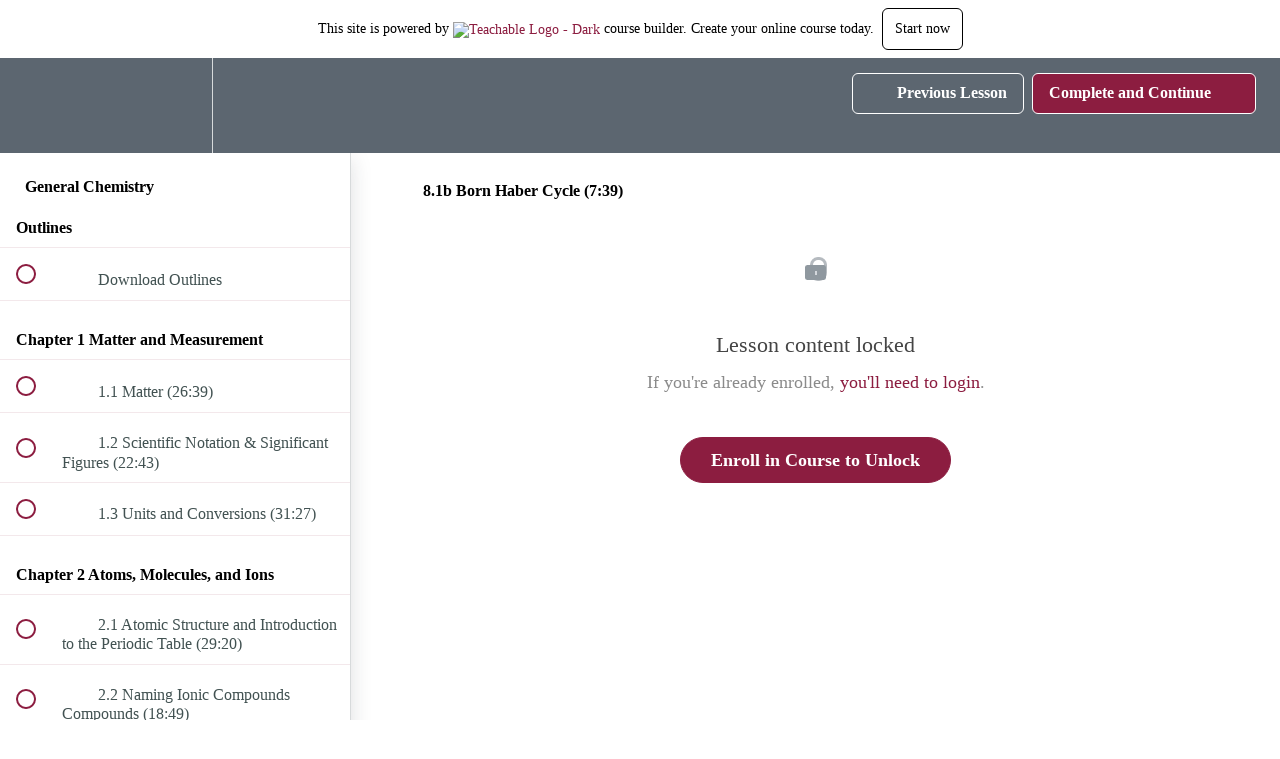

--- FILE ---
content_type: text/html; charset=utf-8
request_url: https://chadsreviews.teachable.com/courses/general-chemistry/lectures/35794805
body_size: 33033
content:
<!DOCTYPE html>
<html>
  <head>
    <script src="https://releases.transloadit.com/uppy/v4.18.0/uppy.min.js"></script><link rel="stylesheet" href="https://releases.transloadit.com/uppy/v4.18.0/uppy.min.css" />
    <link href='' rel='icon' type='image/png'>

<link href='' rel='apple-touch-icon' type='image/png'>

<link href='' rel='apple-touch-icon' type='image/png'>

<link href='https://static-media.hotmart.com/gDUQ0tplbf1kvkZBpJLaFPG7EVI=/320x345/https://uploads.teachablecdn.com/attachments/bERP5P3ROWm1qLmUgcAw_Chadsreviews-homepage.jpg' rel='apple-touch-startup-image' type='image/png'>

<link href='https://static-media.hotmart.com/aXwn17cxZsGQphUNRsVLpBsdpbs=/640x690/https://uploads.teachablecdn.com/attachments/bERP5P3ROWm1qLmUgcAw_Chadsreviews-homepage.jpg' rel='apple-touch-startup-image' type='image/png'>

<meta name='apple-mobile-web-app-capable' content='yes' />
<meta charset="UTF-8">
<meta name="csrf-param" content="authenticity_token" />
<meta name="csrf-token" content="hKAXjZqDCS1gMkTDNuRW_6Zdp3M_pHdDPXNMb167xz6sF9LsnIpI_ojzO7RLgEfwwFhaaz7JTbc8O4usTjeR0w" />
<link rel="stylesheet" href="https://fedora.teachablecdn.com/assets/bootstrap-748e653be2be27c8e709ced95eab64a05c870fcc9544b56e33dfe1a9a539317d.css" data-turbolinks-track="true" /><link href="https://teachable-themeable.learning.teachable.com/themecss/production/base.css?_=230c431750ce&amp;brand_course_heading=%23ffffff&amp;brand_heading=%232b3636&amp;brand_homepage_heading=%23ffffff&amp;brand_navbar_fixed_text=%23ffffff&amp;brand_navbar_text=%23ffffff&amp;brand_primary=%235C6670&amp;brand_secondary=%238c1d40&amp;brand_text=%232b3636&amp;font=Raleway&amp;logged_out_homepage_background_image_overlay=0.6&amp;logged_out_homepage_background_image_url=https%3A%2F%2Fuploads.teachablecdn.com%2Fattachments%2FbERP5P3ROWm1qLmUgcAw_Chadsreviews-homepage.jpg&amp;show_login=true&amp;show_signup=false" rel="stylesheet" data-turbolinks-track="true"></link>
<title>8.1b Born Haber Cycle (7:39) | Chad&#39;s Reviews</title>
<meta name="description" content="(CHM 113/116 and CHM 114)">
<link rel="canonical" href="https://chadsreviews.teachable.com/courses/128556/lectures/35794805">
<meta property="og:description" content="(CHM 113/116 and CHM 114)">
<meta property="og:image" content="https://uploads.teachablecdn.com/attachments/LqxvlvHxQUiNQTaNCZxD_periodic+table+stickman+logo+%5B3%5D.png">
<meta property="og:title" content="8.1b Born Haber Cycle (7:39)">
<meta property="og:type" content="website">
<meta property="og:url" content="https://chadsreviews.teachable.com/courses/128556/lectures/35794805">
<meta name="brand_video_player_color" content="#09A59A">
<meta name="site_title" content="Chad&#39;s Reviews">
<style></style>
<script src='//fast.wistia.com/assets/external/E-v1.js'></script>
<script
  src='https://www.recaptcha.net/recaptcha/api.js'
  async
  defer></script>



      <meta name="asset_host" content="https://fedora.teachablecdn.com">
     <script>
  (function () {
    const origCreateElement = Document.prototype.createElement;
    Document.prototype.createElement = function () {
      const el = origCreateElement.apply(this, arguments);
      if (arguments[0].toLowerCase() === "video") {
        const observer = new MutationObserver(() => {
          if (
            el.src &&
            el.src.startsWith("data:video") &&
            el.autoplay &&
            el.style.display === "none"
          ) {
            el.removeAttribute("autoplay");
            el.autoplay = false;
            el.style.display = "none";
            observer.disconnect();
          }
        });
        observer.observe(el, {
          attributes: true,
          attributeFilter: ["src", "autoplay", "style"],
        });
      }
      return el;
    };
  })();
</script>
<script src="https://fedora.teachablecdn.com/packs/student-globals--1463f1f1bdf1bb9a431c.js"></script><script src="https://fedora.teachablecdn.com/packs/student-legacy--38db0977d3748059802d.js"></script><script src="https://fedora.teachablecdn.com/packs/student--e4ea9b8f25228072afe8.js"></script>
<meta id='iris-url' data-iris-url=https://eventable.internal.teachable.com />
<script type="text/javascript">
  window.heap=window.heap||[],heap.load=function(e,t){window.heap.appid=e,window.heap.config=t=t||{};var r=document.createElement("script");r.type="text/javascript",r.async=!0,r.src="https://cdn.heapanalytics.com/js/heap-"+e+".js";var a=document.getElementsByTagName("script")[0];a.parentNode.insertBefore(r,a);for(var n=function(e){return function(){heap.push([e].concat(Array.prototype.slice.call(arguments,0)))}},p=["addEventProperties","addUserProperties","clearEventProperties","identify","resetIdentity","removeEventProperty","setEventProperties","track","unsetEventProperty"],o=0;o<p.length;o++)heap[p[o]]=n(p[o])},heap.load("318805607");
  window.heapShouldTrackUser = true;
</script>


<script type="text/javascript">
  var _user_id = ''; // Set to the user's ID, username, or email address, or '' if not yet known.
  var _session_id = '0a27bfbcf81160fb1cfd3912e199d17c'; // Set to a unique session ID for the visitor's current browsing session.

  var _sift = window._sift = window._sift || [];
  _sift.push(['_setAccount', '2e541754ec']);
  _sift.push(['_setUserId', _user_id]);
  _sift.push(['_setSessionId', _session_id]);
  _sift.push(['_trackPageview']);

  (function() {
    function ls() {
      var e = document.createElement('script');
      e.src = 'https://cdn.sift.com/s.js';
      document.body.appendChild(e);
    }
    if (window.attachEvent) {
      window.attachEvent('onload', ls);
    } else {
      window.addEventListener('load', ls, false);
    }
  })();
</script>





<!-- Google tag (gtag.js) -->
<script async src="https://www.googletagmanager.com/gtag/js?id=G-SL8LSCXHSV"></script>
<script>
  window.dataLayer = window.dataLayer || [];
  function gtag(){dataLayer.push(arguments);}
  gtag('js', new Date());

  gtag('config', 'G-SL8LSCXHSV', {
    'user_id': '',
    'school_id': '96946',
    'school_domain': 'chadsreviews.teachable.com'
  });
</script>



<meta http-equiv="X-UA-Compatible" content="IE=edge">
<script type="text/javascript">window.NREUM||(NREUM={});NREUM.info={"beacon":"bam.nr-data.net","errorBeacon":"bam.nr-data.net","licenseKey":"NRBR-08e3a2ada38dc55a529","applicationID":"1065060701","transactionName":"dAxdTUFZXVQEQh0JAFQXRktWRR5LCV9F","queueTime":0,"applicationTime":281,"agent":""}</script>
<script type="text/javascript">(window.NREUM||(NREUM={})).init={privacy:{cookies_enabled:true},ajax:{deny_list:["bam.nr-data.net"]},feature_flags:["soft_nav"],distributed_tracing:{enabled:true}};(window.NREUM||(NREUM={})).loader_config={agentID:"1103368432",accountID:"4102727",trustKey:"27503",xpid:"UAcHU1FRDxABVFdXBwcHUVQA",licenseKey:"NRBR-08e3a2ada38dc55a529",applicationID:"1065060701",browserID:"1103368432"};;/*! For license information please see nr-loader-spa-1.308.0.min.js.LICENSE.txt */
(()=>{var e,t,r={384:(e,t,r)=>{"use strict";r.d(t,{NT:()=>a,US:()=>u,Zm:()=>o,bQ:()=>d,dV:()=>c,pV:()=>l});var n=r(6154),i=r(1863),s=r(1910);const a={beacon:"bam.nr-data.net",errorBeacon:"bam.nr-data.net"};function o(){return n.gm.NREUM||(n.gm.NREUM={}),void 0===n.gm.newrelic&&(n.gm.newrelic=n.gm.NREUM),n.gm.NREUM}function c(){let e=o();return e.o||(e.o={ST:n.gm.setTimeout,SI:n.gm.setImmediate||n.gm.setInterval,CT:n.gm.clearTimeout,XHR:n.gm.XMLHttpRequest,REQ:n.gm.Request,EV:n.gm.Event,PR:n.gm.Promise,MO:n.gm.MutationObserver,FETCH:n.gm.fetch,WS:n.gm.WebSocket},(0,s.i)(...Object.values(e.o))),e}function d(e,t){let r=o();r.initializedAgents??={},t.initializedAt={ms:(0,i.t)(),date:new Date},r.initializedAgents[e]=t}function u(e,t){o()[e]=t}function l(){return function(){let e=o();const t=e.info||{};e.info={beacon:a.beacon,errorBeacon:a.errorBeacon,...t}}(),function(){let e=o();const t=e.init||{};e.init={...t}}(),c(),function(){let e=o();const t=e.loader_config||{};e.loader_config={...t}}(),o()}},782:(e,t,r)=>{"use strict";r.d(t,{T:()=>n});const n=r(860).K7.pageViewTiming},860:(e,t,r)=>{"use strict";r.d(t,{$J:()=>u,K7:()=>c,P3:()=>d,XX:()=>i,Yy:()=>o,df:()=>s,qY:()=>n,v4:()=>a});const n="events",i="jserrors",s="browser/blobs",a="rum",o="browser/logs",c={ajax:"ajax",genericEvents:"generic_events",jserrors:i,logging:"logging",metrics:"metrics",pageAction:"page_action",pageViewEvent:"page_view_event",pageViewTiming:"page_view_timing",sessionReplay:"session_replay",sessionTrace:"session_trace",softNav:"soft_navigations",spa:"spa"},d={[c.pageViewEvent]:1,[c.pageViewTiming]:2,[c.metrics]:3,[c.jserrors]:4,[c.spa]:5,[c.ajax]:6,[c.sessionTrace]:7,[c.softNav]:8,[c.sessionReplay]:9,[c.logging]:10,[c.genericEvents]:11},u={[c.pageViewEvent]:a,[c.pageViewTiming]:n,[c.ajax]:n,[c.spa]:n,[c.softNav]:n,[c.metrics]:i,[c.jserrors]:i,[c.sessionTrace]:s,[c.sessionReplay]:s,[c.logging]:o,[c.genericEvents]:"ins"}},944:(e,t,r)=>{"use strict";r.d(t,{R:()=>i});var n=r(3241);function i(e,t){"function"==typeof console.debug&&(console.debug("New Relic Warning: https://github.com/newrelic/newrelic-browser-agent/blob/main/docs/warning-codes.md#".concat(e),t),(0,n.W)({agentIdentifier:null,drained:null,type:"data",name:"warn",feature:"warn",data:{code:e,secondary:t}}))}},993:(e,t,r)=>{"use strict";r.d(t,{A$:()=>s,ET:()=>a,TZ:()=>o,p_:()=>i});var n=r(860);const i={ERROR:"ERROR",WARN:"WARN",INFO:"INFO",DEBUG:"DEBUG",TRACE:"TRACE"},s={OFF:0,ERROR:1,WARN:2,INFO:3,DEBUG:4,TRACE:5},a="log",o=n.K7.logging},1541:(e,t,r)=>{"use strict";r.d(t,{U:()=>i,f:()=>n});const n={MFE:"MFE",BA:"BA"};function i(e,t){if(2!==t?.harvestEndpointVersion)return{};const r=t.agentRef.runtime.appMetadata.agents[0].entityGuid;return e?{"source.id":e.id,"source.name":e.name,"source.type":e.type,"parent.id":e.parent?.id||r,"parent.type":e.parent?.type||n.BA}:{"entity.guid":r,appId:t.agentRef.info.applicationID}}},1687:(e,t,r)=>{"use strict";r.d(t,{Ak:()=>d,Ze:()=>h,x3:()=>u});var n=r(3241),i=r(7836),s=r(3606),a=r(860),o=r(2646);const c={};function d(e,t){const r={staged:!1,priority:a.P3[t]||0};l(e),c[e].get(t)||c[e].set(t,r)}function u(e,t){e&&c[e]&&(c[e].get(t)&&c[e].delete(t),p(e,t,!1),c[e].size&&f(e))}function l(e){if(!e)throw new Error("agentIdentifier required");c[e]||(c[e]=new Map)}function h(e="",t="feature",r=!1){if(l(e),!e||!c[e].get(t)||r)return p(e,t);c[e].get(t).staged=!0,f(e)}function f(e){const t=Array.from(c[e]);t.every(([e,t])=>t.staged)&&(t.sort((e,t)=>e[1].priority-t[1].priority),t.forEach(([t])=>{c[e].delete(t),p(e,t)}))}function p(e,t,r=!0){const a=e?i.ee.get(e):i.ee,c=s.i.handlers;if(!a.aborted&&a.backlog&&c){if((0,n.W)({agentIdentifier:e,type:"lifecycle",name:"drain",feature:t}),r){const e=a.backlog[t],r=c[t];if(r){for(let t=0;e&&t<e.length;++t)g(e[t],r);Object.entries(r).forEach(([e,t])=>{Object.values(t||{}).forEach(t=>{t[0]?.on&&t[0]?.context()instanceof o.y&&t[0].on(e,t[1])})})}}a.isolatedBacklog||delete c[t],a.backlog[t]=null,a.emit("drain-"+t,[])}}function g(e,t){var r=e[1];Object.values(t[r]||{}).forEach(t=>{var r=e[0];if(t[0]===r){var n=t[1],i=e[3],s=e[2];n.apply(i,s)}})}},1738:(e,t,r)=>{"use strict";r.d(t,{U:()=>f,Y:()=>h});var n=r(3241),i=r(9908),s=r(1863),a=r(944),o=r(5701),c=r(3969),d=r(8362),u=r(860),l=r(4261);function h(e,t,r,s){const h=s||r;!h||h[e]&&h[e]!==d.d.prototype[e]||(h[e]=function(){(0,i.p)(c.xV,["API/"+e+"/called"],void 0,u.K7.metrics,r.ee),(0,n.W)({agentIdentifier:r.agentIdentifier,drained:!!o.B?.[r.agentIdentifier],type:"data",name:"api",feature:l.Pl+e,data:{}});try{return t.apply(this,arguments)}catch(e){(0,a.R)(23,e)}})}function f(e,t,r,n,a){const o=e.info;null===r?delete o.jsAttributes[t]:o.jsAttributes[t]=r,(a||null===r)&&(0,i.p)(l.Pl+n,[(0,s.t)(),t,r],void 0,"session",e.ee)}},1741:(e,t,r)=>{"use strict";r.d(t,{W:()=>s});var n=r(944),i=r(4261);class s{#e(e,...t){if(this[e]!==s.prototype[e])return this[e](...t);(0,n.R)(35,e)}addPageAction(e,t){return this.#e(i.hG,e,t)}register(e){return this.#e(i.eY,e)}recordCustomEvent(e,t){return this.#e(i.fF,e,t)}setPageViewName(e,t){return this.#e(i.Fw,e,t)}setCustomAttribute(e,t,r){return this.#e(i.cD,e,t,r)}noticeError(e,t){return this.#e(i.o5,e,t)}setUserId(e,t=!1){return this.#e(i.Dl,e,t)}setApplicationVersion(e){return this.#e(i.nb,e)}setErrorHandler(e){return this.#e(i.bt,e)}addRelease(e,t){return this.#e(i.k6,e,t)}log(e,t){return this.#e(i.$9,e,t)}start(){return this.#e(i.d3)}finished(e){return this.#e(i.BL,e)}recordReplay(){return this.#e(i.CH)}pauseReplay(){return this.#e(i.Tb)}addToTrace(e){return this.#e(i.U2,e)}setCurrentRouteName(e){return this.#e(i.PA,e)}interaction(e){return this.#e(i.dT,e)}wrapLogger(e,t,r){return this.#e(i.Wb,e,t,r)}measure(e,t){return this.#e(i.V1,e,t)}consent(e){return this.#e(i.Pv,e)}}},1863:(e,t,r)=>{"use strict";function n(){return Math.floor(performance.now())}r.d(t,{t:()=>n})},1910:(e,t,r)=>{"use strict";r.d(t,{i:()=>s});var n=r(944);const i=new Map;function s(...e){return e.every(e=>{if(i.has(e))return i.get(e);const t="function"==typeof e?e.toString():"",r=t.includes("[native code]"),s=t.includes("nrWrapper");return r||s||(0,n.R)(64,e?.name||t),i.set(e,r),r})}},2555:(e,t,r)=>{"use strict";r.d(t,{D:()=>o,f:()=>a});var n=r(384),i=r(8122);const s={beacon:n.NT.beacon,errorBeacon:n.NT.errorBeacon,licenseKey:void 0,applicationID:void 0,sa:void 0,queueTime:void 0,applicationTime:void 0,ttGuid:void 0,user:void 0,account:void 0,product:void 0,extra:void 0,jsAttributes:{},userAttributes:void 0,atts:void 0,transactionName:void 0,tNamePlain:void 0};function a(e){try{return!!e.licenseKey&&!!e.errorBeacon&&!!e.applicationID}catch(e){return!1}}const o=e=>(0,i.a)(e,s)},2614:(e,t,r)=>{"use strict";r.d(t,{BB:()=>a,H3:()=>n,g:()=>d,iL:()=>c,tS:()=>o,uh:()=>i,wk:()=>s});const n="NRBA",i="SESSION",s=144e5,a=18e5,o={STARTED:"session-started",PAUSE:"session-pause",RESET:"session-reset",RESUME:"session-resume",UPDATE:"session-update"},c={SAME_TAB:"same-tab",CROSS_TAB:"cross-tab"},d={OFF:0,FULL:1,ERROR:2}},2646:(e,t,r)=>{"use strict";r.d(t,{y:()=>n});class n{constructor(e){this.contextId=e}}},2843:(e,t,r)=>{"use strict";r.d(t,{G:()=>s,u:()=>i});var n=r(3878);function i(e,t=!1,r,i){(0,n.DD)("visibilitychange",function(){if(t)return void("hidden"===document.visibilityState&&e());e(document.visibilityState)},r,i)}function s(e,t,r){(0,n.sp)("pagehide",e,t,r)}},3241:(e,t,r)=>{"use strict";r.d(t,{W:()=>s});var n=r(6154);const i="newrelic";function s(e={}){try{n.gm.dispatchEvent(new CustomEvent(i,{detail:e}))}catch(e){}}},3304:(e,t,r)=>{"use strict";r.d(t,{A:()=>s});var n=r(7836);const i=()=>{const e=new WeakSet;return(t,r)=>{if("object"==typeof r&&null!==r){if(e.has(r))return;e.add(r)}return r}};function s(e){try{return JSON.stringify(e,i())??""}catch(e){try{n.ee.emit("internal-error",[e])}catch(e){}return""}}},3333:(e,t,r)=>{"use strict";r.d(t,{$v:()=>u,TZ:()=>n,Xh:()=>c,Zp:()=>i,kd:()=>d,mq:()=>o,nf:()=>a,qN:()=>s});const n=r(860).K7.genericEvents,i=["auxclick","click","copy","keydown","paste","scrollend"],s=["focus","blur"],a=4,o=1e3,c=2e3,d=["PageAction","UserAction","BrowserPerformance"],u={RESOURCES:"experimental.resources",REGISTER:"register"}},3434:(e,t,r)=>{"use strict";r.d(t,{Jt:()=>s,YM:()=>d});var n=r(7836),i=r(5607);const s="nr@original:".concat(i.W),a=50;var o=Object.prototype.hasOwnProperty,c=!1;function d(e,t){return e||(e=n.ee),r.inPlace=function(e,t,n,i,s){n||(n="");const a="-"===n.charAt(0);for(let o=0;o<t.length;o++){const c=t[o],d=e[c];l(d)||(e[c]=r(d,a?c+n:n,i,c,s))}},r.flag=s,r;function r(t,r,n,c,d){return l(t)?t:(r||(r=""),nrWrapper[s]=t,function(e,t,r){if(Object.defineProperty&&Object.keys)try{return Object.keys(e).forEach(function(r){Object.defineProperty(t,r,{get:function(){return e[r]},set:function(t){return e[r]=t,t}})}),t}catch(e){u([e],r)}for(var n in e)o.call(e,n)&&(t[n]=e[n])}(t,nrWrapper,e),nrWrapper);function nrWrapper(){var s,o,l,h;let f;try{o=this,s=[...arguments],l="function"==typeof n?n(s,o):n||{}}catch(t){u([t,"",[s,o,c],l],e)}i(r+"start",[s,o,c],l,d);const p=performance.now();let g;try{return h=t.apply(o,s),g=performance.now(),h}catch(e){throw g=performance.now(),i(r+"err",[s,o,e],l,d),f=e,f}finally{const e=g-p,t={start:p,end:g,duration:e,isLongTask:e>=a,methodName:c,thrownError:f};t.isLongTask&&i("long-task",[t,o],l,d),i(r+"end",[s,o,h],l,d)}}}function i(r,n,i,s){if(!c||t){var a=c;c=!0;try{e.emit(r,n,i,t,s)}catch(t){u([t,r,n,i],e)}c=a}}}function u(e,t){t||(t=n.ee);try{t.emit("internal-error",e)}catch(e){}}function l(e){return!(e&&"function"==typeof e&&e.apply&&!e[s])}},3606:(e,t,r)=>{"use strict";r.d(t,{i:()=>s});var n=r(9908);s.on=a;var i=s.handlers={};function s(e,t,r,s){a(s||n.d,i,e,t,r)}function a(e,t,r,i,s){s||(s="feature"),e||(e=n.d);var a=t[s]=t[s]||{};(a[r]=a[r]||[]).push([e,i])}},3738:(e,t,r)=>{"use strict";r.d(t,{He:()=>i,Kp:()=>o,Lc:()=>d,Rz:()=>u,TZ:()=>n,bD:()=>s,d3:()=>a,jx:()=>l,sl:()=>h,uP:()=>c});const n=r(860).K7.sessionTrace,i="bstResource",s="resource",a="-start",o="-end",c="fn"+a,d="fn"+o,u="pushState",l=1e3,h=3e4},3785:(e,t,r)=>{"use strict";r.d(t,{R:()=>c,b:()=>d});var n=r(9908),i=r(1863),s=r(860),a=r(3969),o=r(993);function c(e,t,r={},c=o.p_.INFO,d=!0,u,l=(0,i.t)()){(0,n.p)(a.xV,["API/logging/".concat(c.toLowerCase(),"/called")],void 0,s.K7.metrics,e),(0,n.p)(o.ET,[l,t,r,c,d,u],void 0,s.K7.logging,e)}function d(e){return"string"==typeof e&&Object.values(o.p_).some(t=>t===e.toUpperCase().trim())}},3878:(e,t,r)=>{"use strict";function n(e,t){return{capture:e,passive:!1,signal:t}}function i(e,t,r=!1,i){window.addEventListener(e,t,n(r,i))}function s(e,t,r=!1,i){document.addEventListener(e,t,n(r,i))}r.d(t,{DD:()=>s,jT:()=>n,sp:()=>i})},3962:(e,t,r)=>{"use strict";r.d(t,{AM:()=>a,O2:()=>l,OV:()=>s,Qu:()=>h,TZ:()=>c,ih:()=>f,pP:()=>o,t1:()=>u,tC:()=>i,wD:()=>d});var n=r(860);const i=["click","keydown","submit"],s="popstate",a="api",o="initialPageLoad",c=n.K7.softNav,d=5e3,u=500,l={INITIAL_PAGE_LOAD:"",ROUTE_CHANGE:1,UNSPECIFIED:2},h={INTERACTION:1,AJAX:2,CUSTOM_END:3,CUSTOM_TRACER:4},f={IP:"in progress",PF:"pending finish",FIN:"finished",CAN:"cancelled"}},3969:(e,t,r)=>{"use strict";r.d(t,{TZ:()=>n,XG:()=>o,rs:()=>i,xV:()=>a,z_:()=>s});const n=r(860).K7.metrics,i="sm",s="cm",a="storeSupportabilityMetrics",o="storeEventMetrics"},4234:(e,t,r)=>{"use strict";r.d(t,{W:()=>s});var n=r(7836),i=r(1687);class s{constructor(e,t){this.agentIdentifier=e,this.ee=n.ee.get(e),this.featureName=t,this.blocked=!1}deregisterDrain(){(0,i.x3)(this.agentIdentifier,this.featureName)}}},4261:(e,t,r)=>{"use strict";r.d(t,{$9:()=>u,BL:()=>c,CH:()=>p,Dl:()=>R,Fw:()=>w,PA:()=>v,Pl:()=>n,Pv:()=>A,Tb:()=>h,U2:()=>a,V1:()=>E,Wb:()=>T,bt:()=>y,cD:()=>b,d3:()=>x,dT:()=>d,eY:()=>g,fF:()=>f,hG:()=>s,hw:()=>i,k6:()=>o,nb:()=>m,o5:()=>l});const n="api-",i=n+"ixn-",s="addPageAction",a="addToTrace",o="addRelease",c="finished",d="interaction",u="log",l="noticeError",h="pauseReplay",f="recordCustomEvent",p="recordReplay",g="register",m="setApplicationVersion",v="setCurrentRouteName",b="setCustomAttribute",y="setErrorHandler",w="setPageViewName",R="setUserId",x="start",T="wrapLogger",E="measure",A="consent"},5205:(e,t,r)=>{"use strict";r.d(t,{j:()=>S});var n=r(384),i=r(1741);var s=r(2555),a=r(3333);const o=e=>{if(!e||"string"!=typeof e)return!1;try{document.createDocumentFragment().querySelector(e)}catch{return!1}return!0};var c=r(2614),d=r(944),u=r(8122);const l="[data-nr-mask]",h=e=>(0,u.a)(e,(()=>{const e={feature_flags:[],experimental:{allow_registered_children:!1,resources:!1},mask_selector:"*",block_selector:"[data-nr-block]",mask_input_options:{color:!1,date:!1,"datetime-local":!1,email:!1,month:!1,number:!1,range:!1,search:!1,tel:!1,text:!1,time:!1,url:!1,week:!1,textarea:!1,select:!1,password:!0}};return{ajax:{deny_list:void 0,block_internal:!0,enabled:!0,autoStart:!0},api:{get allow_registered_children(){return e.feature_flags.includes(a.$v.REGISTER)||e.experimental.allow_registered_children},set allow_registered_children(t){e.experimental.allow_registered_children=t},duplicate_registered_data:!1},browser_consent_mode:{enabled:!1},distributed_tracing:{enabled:void 0,exclude_newrelic_header:void 0,cors_use_newrelic_header:void 0,cors_use_tracecontext_headers:void 0,allowed_origins:void 0},get feature_flags(){return e.feature_flags},set feature_flags(t){e.feature_flags=t},generic_events:{enabled:!0,autoStart:!0},harvest:{interval:30},jserrors:{enabled:!0,autoStart:!0},logging:{enabled:!0,autoStart:!0},metrics:{enabled:!0,autoStart:!0},obfuscate:void 0,page_action:{enabled:!0},page_view_event:{enabled:!0,autoStart:!0},page_view_timing:{enabled:!0,autoStart:!0},performance:{capture_marks:!1,capture_measures:!1,capture_detail:!0,resources:{get enabled(){return e.feature_flags.includes(a.$v.RESOURCES)||e.experimental.resources},set enabled(t){e.experimental.resources=t},asset_types:[],first_party_domains:[],ignore_newrelic:!0}},privacy:{cookies_enabled:!0},proxy:{assets:void 0,beacon:void 0},session:{expiresMs:c.wk,inactiveMs:c.BB},session_replay:{autoStart:!0,enabled:!1,preload:!1,sampling_rate:10,error_sampling_rate:100,collect_fonts:!1,inline_images:!1,fix_stylesheets:!0,mask_all_inputs:!0,get mask_text_selector(){return e.mask_selector},set mask_text_selector(t){o(t)?e.mask_selector="".concat(t,",").concat(l):""===t||null===t?e.mask_selector=l:(0,d.R)(5,t)},get block_class(){return"nr-block"},get ignore_class(){return"nr-ignore"},get mask_text_class(){return"nr-mask"},get block_selector(){return e.block_selector},set block_selector(t){o(t)?e.block_selector+=",".concat(t):""!==t&&(0,d.R)(6,t)},get mask_input_options(){return e.mask_input_options},set mask_input_options(t){t&&"object"==typeof t?e.mask_input_options={...t,password:!0}:(0,d.R)(7,t)}},session_trace:{enabled:!0,autoStart:!0},soft_navigations:{enabled:!0,autoStart:!0},spa:{enabled:!0,autoStart:!0},ssl:void 0,user_actions:{enabled:!0,elementAttributes:["id","className","tagName","type"]}}})());var f=r(6154),p=r(9324);let g=0;const m={buildEnv:p.F3,distMethod:p.Xs,version:p.xv,originTime:f.WN},v={consented:!1},b={appMetadata:{},get consented(){return this.session?.state?.consent||v.consented},set consented(e){v.consented=e},customTransaction:void 0,denyList:void 0,disabled:!1,harvester:void 0,isolatedBacklog:!1,isRecording:!1,loaderType:void 0,maxBytes:3e4,obfuscator:void 0,onerror:void 0,ptid:void 0,releaseIds:{},session:void 0,timeKeeper:void 0,registeredEntities:[],jsAttributesMetadata:{bytes:0},get harvestCount(){return++g}},y=e=>{const t=(0,u.a)(e,b),r=Object.keys(m).reduce((e,t)=>(e[t]={value:m[t],writable:!1,configurable:!0,enumerable:!0},e),{});return Object.defineProperties(t,r)};var w=r(5701);const R=e=>{const t=e.startsWith("http");e+="/",r.p=t?e:"https://"+e};var x=r(7836),T=r(3241);const E={accountID:void 0,trustKey:void 0,agentID:void 0,licenseKey:void 0,applicationID:void 0,xpid:void 0},A=e=>(0,u.a)(e,E),_=new Set;function S(e,t={},r,a){let{init:o,info:c,loader_config:d,runtime:u={},exposed:l=!0}=t;if(!c){const e=(0,n.pV)();o=e.init,c=e.info,d=e.loader_config}e.init=h(o||{}),e.loader_config=A(d||{}),c.jsAttributes??={},f.bv&&(c.jsAttributes.isWorker=!0),e.info=(0,s.D)(c);const p=e.init,g=[c.beacon,c.errorBeacon];_.has(e.agentIdentifier)||(p.proxy.assets&&(R(p.proxy.assets),g.push(p.proxy.assets)),p.proxy.beacon&&g.push(p.proxy.beacon),e.beacons=[...g],function(e){const t=(0,n.pV)();Object.getOwnPropertyNames(i.W.prototype).forEach(r=>{const n=i.W.prototype[r];if("function"!=typeof n||"constructor"===n)return;let s=t[r];e[r]&&!1!==e.exposed&&"micro-agent"!==e.runtime?.loaderType&&(t[r]=(...t)=>{const n=e[r](...t);return s?s(...t):n})})}(e),(0,n.US)("activatedFeatures",w.B)),u.denyList=[...p.ajax.deny_list||[],...p.ajax.block_internal?g:[]],u.ptid=e.agentIdentifier,u.loaderType=r,e.runtime=y(u),_.has(e.agentIdentifier)||(e.ee=x.ee.get(e.agentIdentifier),e.exposed=l,(0,T.W)({agentIdentifier:e.agentIdentifier,drained:!!w.B?.[e.agentIdentifier],type:"lifecycle",name:"initialize",feature:void 0,data:e.config})),_.add(e.agentIdentifier)}},5270:(e,t,r)=>{"use strict";r.d(t,{Aw:()=>a,SR:()=>s,rF:()=>o});var n=r(384),i=r(7767);function s(e){return!!(0,n.dV)().o.MO&&(0,i.V)(e)&&!0===e?.session_trace.enabled}function a(e){return!0===e?.session_replay.preload&&s(e)}function o(e,t){try{if("string"==typeof t?.type){if("password"===t.type.toLowerCase())return"*".repeat(e?.length||0);if(void 0!==t?.dataset?.nrUnmask||t?.classList?.contains("nr-unmask"))return e}}catch(e){}return"string"==typeof e?e.replace(/[\S]/g,"*"):"*".repeat(e?.length||0)}},5289:(e,t,r)=>{"use strict";r.d(t,{GG:()=>a,Qr:()=>c,sB:()=>o});var n=r(3878),i=r(6389);function s(){return"undefined"==typeof document||"complete"===document.readyState}function a(e,t){if(s())return e();const r=(0,i.J)(e),a=setInterval(()=>{s()&&(clearInterval(a),r())},500);(0,n.sp)("load",r,t)}function o(e){if(s())return e();(0,n.DD)("DOMContentLoaded",e)}function c(e){if(s())return e();(0,n.sp)("popstate",e)}},5607:(e,t,r)=>{"use strict";r.d(t,{W:()=>n});const n=(0,r(9566).bz)()},5701:(e,t,r)=>{"use strict";r.d(t,{B:()=>s,t:()=>a});var n=r(3241);const i=new Set,s={};function a(e,t){const r=t.agentIdentifier;s[r]??={},e&&"object"==typeof e&&(i.has(r)||(t.ee.emit("rumresp",[e]),s[r]=e,i.add(r),(0,n.W)({agentIdentifier:r,loaded:!0,drained:!0,type:"lifecycle",name:"load",feature:void 0,data:e})))}},6154:(e,t,r)=>{"use strict";r.d(t,{OF:()=>d,RI:()=>i,WN:()=>h,bv:()=>s,eN:()=>f,gm:()=>a,lR:()=>l,m:()=>c,mw:()=>o,sb:()=>u});var n=r(1863);const i="undefined"!=typeof window&&!!window.document,s="undefined"!=typeof WorkerGlobalScope&&("undefined"!=typeof self&&self instanceof WorkerGlobalScope&&self.navigator instanceof WorkerNavigator||"undefined"!=typeof globalThis&&globalThis instanceof WorkerGlobalScope&&globalThis.navigator instanceof WorkerNavigator),a=i?window:"undefined"!=typeof WorkerGlobalScope&&("undefined"!=typeof self&&self instanceof WorkerGlobalScope&&self||"undefined"!=typeof globalThis&&globalThis instanceof WorkerGlobalScope&&globalThis),o=Boolean("hidden"===a?.document?.visibilityState),c=""+a?.location,d=/iPad|iPhone|iPod/.test(a.navigator?.userAgent),u=d&&"undefined"==typeof SharedWorker,l=(()=>{const e=a.navigator?.userAgent?.match(/Firefox[/\s](\d+\.\d+)/);return Array.isArray(e)&&e.length>=2?+e[1]:0})(),h=Date.now()-(0,n.t)(),f=()=>"undefined"!=typeof PerformanceNavigationTiming&&a?.performance?.getEntriesByType("navigation")?.[0]?.responseStart},6344:(e,t,r)=>{"use strict";r.d(t,{BB:()=>u,Qb:()=>l,TZ:()=>i,Ug:()=>a,Vh:()=>s,_s:()=>o,bc:()=>d,yP:()=>c});var n=r(2614);const i=r(860).K7.sessionReplay,s="errorDuringReplay",a=.12,o={DomContentLoaded:0,Load:1,FullSnapshot:2,IncrementalSnapshot:3,Meta:4,Custom:5},c={[n.g.ERROR]:15e3,[n.g.FULL]:3e5,[n.g.OFF]:0},d={RESET:{message:"Session was reset",sm:"Reset"},IMPORT:{message:"Recorder failed to import",sm:"Import"},TOO_MANY:{message:"429: Too Many Requests",sm:"Too-Many"},TOO_BIG:{message:"Payload was too large",sm:"Too-Big"},CROSS_TAB:{message:"Session Entity was set to OFF on another tab",sm:"Cross-Tab"},ENTITLEMENTS:{message:"Session Replay is not allowed and will not be started",sm:"Entitlement"}},u=5e3,l={API:"api",RESUME:"resume",SWITCH_TO_FULL:"switchToFull",INITIALIZE:"initialize",PRELOAD:"preload"}},6389:(e,t,r)=>{"use strict";function n(e,t=500,r={}){const n=r?.leading||!1;let i;return(...r)=>{n&&void 0===i&&(e.apply(this,r),i=setTimeout(()=>{i=clearTimeout(i)},t)),n||(clearTimeout(i),i=setTimeout(()=>{e.apply(this,r)},t))}}function i(e){let t=!1;return(...r)=>{t||(t=!0,e.apply(this,r))}}r.d(t,{J:()=>i,s:()=>n})},6630:(e,t,r)=>{"use strict";r.d(t,{T:()=>n});const n=r(860).K7.pageViewEvent},6774:(e,t,r)=>{"use strict";r.d(t,{T:()=>n});const n=r(860).K7.jserrors},7295:(e,t,r)=>{"use strict";r.d(t,{Xv:()=>a,gX:()=>i,iW:()=>s});var n=[];function i(e){if(!e||s(e))return!1;if(0===n.length)return!0;if("*"===n[0].hostname)return!1;for(var t=0;t<n.length;t++){var r=n[t];if(r.hostname.test(e.hostname)&&r.pathname.test(e.pathname))return!1}return!0}function s(e){return void 0===e.hostname}function a(e){if(n=[],e&&e.length)for(var t=0;t<e.length;t++){let r=e[t];if(!r)continue;if("*"===r)return void(n=[{hostname:"*"}]);0===r.indexOf("http://")?r=r.substring(7):0===r.indexOf("https://")&&(r=r.substring(8));const i=r.indexOf("/");let s,a;i>0?(s=r.substring(0,i),a=r.substring(i)):(s=r,a="*");let[c]=s.split(":");n.push({hostname:o(c),pathname:o(a,!0)})}}function o(e,t=!1){const r=e.replace(/[.+?^${}()|[\]\\]/g,e=>"\\"+e).replace(/\*/g,".*?");return new RegExp((t?"^":"")+r+"$")}},7485:(e,t,r)=>{"use strict";r.d(t,{D:()=>i});var n=r(6154);function i(e){if(0===(e||"").indexOf("data:"))return{protocol:"data"};try{const t=new URL(e,location.href),r={port:t.port,hostname:t.hostname,pathname:t.pathname,search:t.search,protocol:t.protocol.slice(0,t.protocol.indexOf(":")),sameOrigin:t.protocol===n.gm?.location?.protocol&&t.host===n.gm?.location?.host};return r.port&&""!==r.port||("http:"===t.protocol&&(r.port="80"),"https:"===t.protocol&&(r.port="443")),r.pathname&&""!==r.pathname?r.pathname.startsWith("/")||(r.pathname="/".concat(r.pathname)):r.pathname="/",r}catch(e){return{}}}},7699:(e,t,r)=>{"use strict";r.d(t,{It:()=>s,KC:()=>o,No:()=>i,qh:()=>a});var n=r(860);const i=16e3,s=1e6,a="SESSION_ERROR",o={[n.K7.logging]:!0,[n.K7.genericEvents]:!1,[n.K7.jserrors]:!1,[n.K7.ajax]:!1}},7767:(e,t,r)=>{"use strict";r.d(t,{V:()=>i});var n=r(6154);const i=e=>n.RI&&!0===e?.privacy.cookies_enabled},7836:(e,t,r)=>{"use strict";r.d(t,{P:()=>o,ee:()=>c});var n=r(384),i=r(8990),s=r(2646),a=r(5607);const o="nr@context:".concat(a.W),c=function e(t,r){var n={},a={},u={},l=!1;try{l=16===r.length&&d.initializedAgents?.[r]?.runtime.isolatedBacklog}catch(e){}var h={on:p,addEventListener:p,removeEventListener:function(e,t){var r=n[e];if(!r)return;for(var i=0;i<r.length;i++)r[i]===t&&r.splice(i,1)},emit:function(e,r,n,i,s){!1!==s&&(s=!0);if(c.aborted&&!i)return;t&&s&&t.emit(e,r,n);var o=f(n);g(e).forEach(e=>{e.apply(o,r)});var d=v()[a[e]];d&&d.push([h,e,r,o]);return o},get:m,listeners:g,context:f,buffer:function(e,t){const r=v();if(t=t||"feature",h.aborted)return;Object.entries(e||{}).forEach(([e,n])=>{a[n]=t,t in r||(r[t]=[])})},abort:function(){h._aborted=!0,Object.keys(h.backlog).forEach(e=>{delete h.backlog[e]})},isBuffering:function(e){return!!v()[a[e]]},debugId:r,backlog:l?{}:t&&"object"==typeof t.backlog?t.backlog:{},isolatedBacklog:l};return Object.defineProperty(h,"aborted",{get:()=>{let e=h._aborted||!1;return e||(t&&(e=t.aborted),e)}}),h;function f(e){return e&&e instanceof s.y?e:e?(0,i.I)(e,o,()=>new s.y(o)):new s.y(o)}function p(e,t){n[e]=g(e).concat(t)}function g(e){return n[e]||[]}function m(t){return u[t]=u[t]||e(h,t)}function v(){return h.backlog}}(void 0,"globalEE"),d=(0,n.Zm)();d.ee||(d.ee=c)},8122:(e,t,r)=>{"use strict";r.d(t,{a:()=>i});var n=r(944);function i(e,t){try{if(!e||"object"!=typeof e)return(0,n.R)(3);if(!t||"object"!=typeof t)return(0,n.R)(4);const r=Object.create(Object.getPrototypeOf(t),Object.getOwnPropertyDescriptors(t)),s=0===Object.keys(r).length?e:r;for(let a in s)if(void 0!==e[a])try{if(null===e[a]){r[a]=null;continue}Array.isArray(e[a])&&Array.isArray(t[a])?r[a]=Array.from(new Set([...e[a],...t[a]])):"object"==typeof e[a]&&"object"==typeof t[a]?r[a]=i(e[a],t[a]):r[a]=e[a]}catch(e){r[a]||(0,n.R)(1,e)}return r}catch(e){(0,n.R)(2,e)}}},8139:(e,t,r)=>{"use strict";r.d(t,{u:()=>h});var n=r(7836),i=r(3434),s=r(8990),a=r(6154);const o={},c=a.gm.XMLHttpRequest,d="addEventListener",u="removeEventListener",l="nr@wrapped:".concat(n.P);function h(e){var t=function(e){return(e||n.ee).get("events")}(e);if(o[t.debugId]++)return t;o[t.debugId]=1;var r=(0,i.YM)(t,!0);function h(e){r.inPlace(e,[d,u],"-",p)}function p(e,t){return e[1]}return"getPrototypeOf"in Object&&(a.RI&&f(document,h),c&&f(c.prototype,h),f(a.gm,h)),t.on(d+"-start",function(e,t){var n=e[1];if(null!==n&&("function"==typeof n||"object"==typeof n)&&"newrelic"!==e[0]){var i=(0,s.I)(n,l,function(){var e={object:function(){if("function"!=typeof n.handleEvent)return;return n.handleEvent.apply(n,arguments)},function:n}[typeof n];return e?r(e,"fn-",null,e.name||"anonymous"):n});this.wrapped=e[1]=i}}),t.on(u+"-start",function(e){e[1]=this.wrapped||e[1]}),t}function f(e,t,...r){let n=e;for(;"object"==typeof n&&!Object.prototype.hasOwnProperty.call(n,d);)n=Object.getPrototypeOf(n);n&&t(n,...r)}},8362:(e,t,r)=>{"use strict";r.d(t,{d:()=>s});var n=r(9566),i=r(1741);class s extends i.W{agentIdentifier=(0,n.LA)(16)}},8374:(e,t,r)=>{r.nc=(()=>{try{return document?.currentScript?.nonce}catch(e){}return""})()},8990:(e,t,r)=>{"use strict";r.d(t,{I:()=>i});var n=Object.prototype.hasOwnProperty;function i(e,t,r){if(n.call(e,t))return e[t];var i=r();if(Object.defineProperty&&Object.keys)try{return Object.defineProperty(e,t,{value:i,writable:!0,enumerable:!1}),i}catch(e){}return e[t]=i,i}},9119:(e,t,r)=>{"use strict";r.d(t,{L:()=>s});var n=/([^?#]*)[^#]*(#[^?]*|$).*/,i=/([^?#]*)().*/;function s(e,t){return e?e.replace(t?n:i,"$1$2"):e}},9300:(e,t,r)=>{"use strict";r.d(t,{T:()=>n});const n=r(860).K7.ajax},9324:(e,t,r)=>{"use strict";r.d(t,{AJ:()=>a,F3:()=>i,Xs:()=>s,Yq:()=>o,xv:()=>n});const n="1.308.0",i="PROD",s="CDN",a="@newrelic/rrweb",o="1.0.1"},9566:(e,t,r)=>{"use strict";r.d(t,{LA:()=>o,ZF:()=>c,bz:()=>a,el:()=>d});var n=r(6154);const i="xxxxxxxx-xxxx-4xxx-yxxx-xxxxxxxxxxxx";function s(e,t){return e?15&e[t]:16*Math.random()|0}function a(){const e=n.gm?.crypto||n.gm?.msCrypto;let t,r=0;return e&&e.getRandomValues&&(t=e.getRandomValues(new Uint8Array(30))),i.split("").map(e=>"x"===e?s(t,r++).toString(16):"y"===e?(3&s()|8).toString(16):e).join("")}function o(e){const t=n.gm?.crypto||n.gm?.msCrypto;let r,i=0;t&&t.getRandomValues&&(r=t.getRandomValues(new Uint8Array(e)));const a=[];for(var o=0;o<e;o++)a.push(s(r,i++).toString(16));return a.join("")}function c(){return o(16)}function d(){return o(32)}},9908:(e,t,r)=>{"use strict";r.d(t,{d:()=>n,p:()=>i});var n=r(7836).ee.get("handle");function i(e,t,r,i,s){s?(s.buffer([e],i),s.emit(e,t,r)):(n.buffer([e],i),n.emit(e,t,r))}}},n={};function i(e){var t=n[e];if(void 0!==t)return t.exports;var s=n[e]={exports:{}};return r[e](s,s.exports,i),s.exports}i.m=r,i.d=(e,t)=>{for(var r in t)i.o(t,r)&&!i.o(e,r)&&Object.defineProperty(e,r,{enumerable:!0,get:t[r]})},i.f={},i.e=e=>Promise.all(Object.keys(i.f).reduce((t,r)=>(i.f[r](e,t),t),[])),i.u=e=>({212:"nr-spa-compressor",249:"nr-spa-recorder",478:"nr-spa"}[e]+"-1.308.0.min.js"),i.o=(e,t)=>Object.prototype.hasOwnProperty.call(e,t),e={},t="NRBA-1.308.0.PROD:",i.l=(r,n,s,a)=>{if(e[r])e[r].push(n);else{var o,c;if(void 0!==s)for(var d=document.getElementsByTagName("script"),u=0;u<d.length;u++){var l=d[u];if(l.getAttribute("src")==r||l.getAttribute("data-webpack")==t+s){o=l;break}}if(!o){c=!0;var h={478:"sha512-RSfSVnmHk59T/uIPbdSE0LPeqcEdF4/+XhfJdBuccH5rYMOEZDhFdtnh6X6nJk7hGpzHd9Ujhsy7lZEz/ORYCQ==",249:"sha512-ehJXhmntm85NSqW4MkhfQqmeKFulra3klDyY0OPDUE+sQ3GokHlPh1pmAzuNy//3j4ac6lzIbmXLvGQBMYmrkg==",212:"sha512-B9h4CR46ndKRgMBcK+j67uSR2RCnJfGefU+A7FrgR/k42ovXy5x/MAVFiSvFxuVeEk/pNLgvYGMp1cBSK/G6Fg=="};(o=document.createElement("script")).charset="utf-8",i.nc&&o.setAttribute("nonce",i.nc),o.setAttribute("data-webpack",t+s),o.src=r,0!==o.src.indexOf(window.location.origin+"/")&&(o.crossOrigin="anonymous"),h[a]&&(o.integrity=h[a])}e[r]=[n];var f=(t,n)=>{o.onerror=o.onload=null,clearTimeout(p);var i=e[r];if(delete e[r],o.parentNode&&o.parentNode.removeChild(o),i&&i.forEach(e=>e(n)),t)return t(n)},p=setTimeout(f.bind(null,void 0,{type:"timeout",target:o}),12e4);o.onerror=f.bind(null,o.onerror),o.onload=f.bind(null,o.onload),c&&document.head.appendChild(o)}},i.r=e=>{"undefined"!=typeof Symbol&&Symbol.toStringTag&&Object.defineProperty(e,Symbol.toStringTag,{value:"Module"}),Object.defineProperty(e,"__esModule",{value:!0})},i.p="https://js-agent.newrelic.com/",(()=>{var e={38:0,788:0};i.f.j=(t,r)=>{var n=i.o(e,t)?e[t]:void 0;if(0!==n)if(n)r.push(n[2]);else{var s=new Promise((r,i)=>n=e[t]=[r,i]);r.push(n[2]=s);var a=i.p+i.u(t),o=new Error;i.l(a,r=>{if(i.o(e,t)&&(0!==(n=e[t])&&(e[t]=void 0),n)){var s=r&&("load"===r.type?"missing":r.type),a=r&&r.target&&r.target.src;o.message="Loading chunk "+t+" failed: ("+s+": "+a+")",o.name="ChunkLoadError",o.type=s,o.request=a,n[1](o)}},"chunk-"+t,t)}};var t=(t,r)=>{var n,s,[a,o,c]=r,d=0;if(a.some(t=>0!==e[t])){for(n in o)i.o(o,n)&&(i.m[n]=o[n]);if(c)c(i)}for(t&&t(r);d<a.length;d++)s=a[d],i.o(e,s)&&e[s]&&e[s][0](),e[s]=0},r=self["webpackChunk:NRBA-1.308.0.PROD"]=self["webpackChunk:NRBA-1.308.0.PROD"]||[];r.forEach(t.bind(null,0)),r.push=t.bind(null,r.push.bind(r))})(),(()=>{"use strict";i(8374);var e=i(8362),t=i(860);const r=Object.values(t.K7);var n=i(5205);var s=i(9908),a=i(1863),o=i(4261),c=i(1738);var d=i(1687),u=i(4234),l=i(5289),h=i(6154),f=i(944),p=i(5270),g=i(7767),m=i(6389),v=i(7699);class b extends u.W{constructor(e,t){super(e.agentIdentifier,t),this.agentRef=e,this.abortHandler=void 0,this.featAggregate=void 0,this.loadedSuccessfully=void 0,this.onAggregateImported=new Promise(e=>{this.loadedSuccessfully=e}),this.deferred=Promise.resolve(),!1===e.init[this.featureName].autoStart?this.deferred=new Promise((t,r)=>{this.ee.on("manual-start-all",(0,m.J)(()=>{(0,d.Ak)(e.agentIdentifier,this.featureName),t()}))}):(0,d.Ak)(e.agentIdentifier,t)}importAggregator(e,t,r={}){if(this.featAggregate)return;const n=async()=>{let n;await this.deferred;try{if((0,g.V)(e.init)){const{setupAgentSession:t}=await i.e(478).then(i.bind(i,8766));n=t(e)}}catch(e){(0,f.R)(20,e),this.ee.emit("internal-error",[e]),(0,s.p)(v.qh,[e],void 0,this.featureName,this.ee)}try{if(!this.#t(this.featureName,n,e.init))return(0,d.Ze)(this.agentIdentifier,this.featureName),void this.loadedSuccessfully(!1);const{Aggregate:i}=await t();this.featAggregate=new i(e,r),e.runtime.harvester.initializedAggregates.push(this.featAggregate),this.loadedSuccessfully(!0)}catch(e){(0,f.R)(34,e),this.abortHandler?.(),(0,d.Ze)(this.agentIdentifier,this.featureName,!0),this.loadedSuccessfully(!1),this.ee&&this.ee.abort()}};h.RI?(0,l.GG)(()=>n(),!0):n()}#t(e,r,n){if(this.blocked)return!1;switch(e){case t.K7.sessionReplay:return(0,p.SR)(n)&&!!r;case t.K7.sessionTrace:return!!r;default:return!0}}}var y=i(6630),w=i(2614),R=i(3241);class x extends b{static featureName=y.T;constructor(e){var t;super(e,y.T),this.setupInspectionEvents(e.agentIdentifier),t=e,(0,c.Y)(o.Fw,function(e,r){"string"==typeof e&&("/"!==e.charAt(0)&&(e="/"+e),t.runtime.customTransaction=(r||"http://custom.transaction")+e,(0,s.p)(o.Pl+o.Fw,[(0,a.t)()],void 0,void 0,t.ee))},t),this.importAggregator(e,()=>i.e(478).then(i.bind(i,2467)))}setupInspectionEvents(e){const t=(t,r)=>{t&&(0,R.W)({agentIdentifier:e,timeStamp:t.timeStamp,loaded:"complete"===t.target.readyState,type:"window",name:r,data:t.target.location+""})};(0,l.sB)(e=>{t(e,"DOMContentLoaded")}),(0,l.GG)(e=>{t(e,"load")}),(0,l.Qr)(e=>{t(e,"navigate")}),this.ee.on(w.tS.UPDATE,(t,r)=>{(0,R.W)({agentIdentifier:e,type:"lifecycle",name:"session",data:r})})}}var T=i(384);class E extends e.d{constructor(e){var t;(super(),h.gm)?(this.features={},(0,T.bQ)(this.agentIdentifier,this),this.desiredFeatures=new Set(e.features||[]),this.desiredFeatures.add(x),(0,n.j)(this,e,e.loaderType||"agent"),t=this,(0,c.Y)(o.cD,function(e,r,n=!1){if("string"==typeof e){if(["string","number","boolean"].includes(typeof r)||null===r)return(0,c.U)(t,e,r,o.cD,n);(0,f.R)(40,typeof r)}else(0,f.R)(39,typeof e)},t),function(e){(0,c.Y)(o.Dl,function(t,r=!1){if("string"!=typeof t&&null!==t)return void(0,f.R)(41,typeof t);const n=e.info.jsAttributes["enduser.id"];r&&null!=n&&n!==t?(0,s.p)(o.Pl+"setUserIdAndResetSession",[t],void 0,"session",e.ee):(0,c.U)(e,"enduser.id",t,o.Dl,!0)},e)}(this),function(e){(0,c.Y)(o.nb,function(t){if("string"==typeof t||null===t)return(0,c.U)(e,"application.version",t,o.nb,!1);(0,f.R)(42,typeof t)},e)}(this),function(e){(0,c.Y)(o.d3,function(){e.ee.emit("manual-start-all")},e)}(this),function(e){(0,c.Y)(o.Pv,function(t=!0){if("boolean"==typeof t){if((0,s.p)(o.Pl+o.Pv,[t],void 0,"session",e.ee),e.runtime.consented=t,t){const t=e.features.page_view_event;t.onAggregateImported.then(e=>{const r=t.featAggregate;e&&!r.sentRum&&r.sendRum()})}}else(0,f.R)(65,typeof t)},e)}(this),this.run()):(0,f.R)(21)}get config(){return{info:this.info,init:this.init,loader_config:this.loader_config,runtime:this.runtime}}get api(){return this}run(){try{const e=function(e){const t={};return r.forEach(r=>{t[r]=!!e[r]?.enabled}),t}(this.init),n=[...this.desiredFeatures];n.sort((e,r)=>t.P3[e.featureName]-t.P3[r.featureName]),n.forEach(r=>{if(!e[r.featureName]&&r.featureName!==t.K7.pageViewEvent)return;if(r.featureName===t.K7.spa)return void(0,f.R)(67);const n=function(e){switch(e){case t.K7.ajax:return[t.K7.jserrors];case t.K7.sessionTrace:return[t.K7.ajax,t.K7.pageViewEvent];case t.K7.sessionReplay:return[t.K7.sessionTrace];case t.K7.pageViewTiming:return[t.K7.pageViewEvent];default:return[]}}(r.featureName).filter(e=>!(e in this.features));n.length>0&&(0,f.R)(36,{targetFeature:r.featureName,missingDependencies:n}),this.features[r.featureName]=new r(this)})}catch(e){(0,f.R)(22,e);for(const e in this.features)this.features[e].abortHandler?.();const t=(0,T.Zm)();delete t.initializedAgents[this.agentIdentifier]?.features,delete this.sharedAggregator;return t.ee.get(this.agentIdentifier).abort(),!1}}}var A=i(2843),_=i(782);class S extends b{static featureName=_.T;constructor(e){super(e,_.T),h.RI&&((0,A.u)(()=>(0,s.p)("docHidden",[(0,a.t)()],void 0,_.T,this.ee),!0),(0,A.G)(()=>(0,s.p)("winPagehide",[(0,a.t)()],void 0,_.T,this.ee)),this.importAggregator(e,()=>i.e(478).then(i.bind(i,9917))))}}var O=i(3969);class I extends b{static featureName=O.TZ;constructor(e){super(e,O.TZ),h.RI&&document.addEventListener("securitypolicyviolation",e=>{(0,s.p)(O.xV,["Generic/CSPViolation/Detected"],void 0,this.featureName,this.ee)}),this.importAggregator(e,()=>i.e(478).then(i.bind(i,6555)))}}var N=i(6774),P=i(3878),k=i(3304);class D{constructor(e,t,r,n,i){this.name="UncaughtError",this.message="string"==typeof e?e:(0,k.A)(e),this.sourceURL=t,this.line=r,this.column=n,this.__newrelic=i}}function C(e){return M(e)?e:new D(void 0!==e?.message?e.message:e,e?.filename||e?.sourceURL,e?.lineno||e?.line,e?.colno||e?.col,e?.__newrelic,e?.cause)}function j(e){const t="Unhandled Promise Rejection: ";if(!e?.reason)return;if(M(e.reason)){try{e.reason.message.startsWith(t)||(e.reason.message=t+e.reason.message)}catch(e){}return C(e.reason)}const r=C(e.reason);return(r.message||"").startsWith(t)||(r.message=t+r.message),r}function L(e){if(e.error instanceof SyntaxError&&!/:\d+$/.test(e.error.stack?.trim())){const t=new D(e.message,e.filename,e.lineno,e.colno,e.error.__newrelic,e.cause);return t.name=SyntaxError.name,t}return M(e.error)?e.error:C(e)}function M(e){return e instanceof Error&&!!e.stack}function H(e,r,n,i,o=(0,a.t)()){"string"==typeof e&&(e=new Error(e)),(0,s.p)("err",[e,o,!1,r,n.runtime.isRecording,void 0,i],void 0,t.K7.jserrors,n.ee),(0,s.p)("uaErr",[],void 0,t.K7.genericEvents,n.ee)}var B=i(1541),K=i(993),W=i(3785);function U(e,{customAttributes:t={},level:r=K.p_.INFO}={},n,i,s=(0,a.t)()){(0,W.R)(n.ee,e,t,r,!1,i,s)}function F(e,r,n,i,c=(0,a.t)()){(0,s.p)(o.Pl+o.hG,[c,e,r,i],void 0,t.K7.genericEvents,n.ee)}function V(e,r,n,i,c=(0,a.t)()){const{start:d,end:u,customAttributes:l}=r||{},h={customAttributes:l||{}};if("object"!=typeof h.customAttributes||"string"!=typeof e||0===e.length)return void(0,f.R)(57);const p=(e,t)=>null==e?t:"number"==typeof e?e:e instanceof PerformanceMark?e.startTime:Number.NaN;if(h.start=p(d,0),h.end=p(u,c),Number.isNaN(h.start)||Number.isNaN(h.end))(0,f.R)(57);else{if(h.duration=h.end-h.start,!(h.duration<0))return(0,s.p)(o.Pl+o.V1,[h,e,i],void 0,t.K7.genericEvents,n.ee),h;(0,f.R)(58)}}function G(e,r={},n,i,c=(0,a.t)()){(0,s.p)(o.Pl+o.fF,[c,e,r,i],void 0,t.K7.genericEvents,n.ee)}function z(e){(0,c.Y)(o.eY,function(t){return Y(e,t)},e)}function Y(e,r,n){(0,f.R)(54,"newrelic.register"),r||={},r.type=B.f.MFE,r.licenseKey||=e.info.licenseKey,r.blocked=!1,r.parent=n||{},Array.isArray(r.tags)||(r.tags=[]);const i={};r.tags.forEach(e=>{"name"!==e&&"id"!==e&&(i["source.".concat(e)]=!0)}),r.isolated??=!0;let o=()=>{};const c=e.runtime.registeredEntities;if(!r.isolated){const e=c.find(({metadata:{target:{id:e}}})=>e===r.id&&!r.isolated);if(e)return e}const d=e=>{r.blocked=!0,o=e};function u(e){return"string"==typeof e&&!!e.trim()&&e.trim().length<501||"number"==typeof e}e.init.api.allow_registered_children||d((0,m.J)(()=>(0,f.R)(55))),u(r.id)&&u(r.name)||d((0,m.J)(()=>(0,f.R)(48,r)));const l={addPageAction:(t,n={})=>g(F,[t,{...i,...n},e],r),deregister:()=>{d((0,m.J)(()=>(0,f.R)(68)))},log:(t,n={})=>g(U,[t,{...n,customAttributes:{...i,...n.customAttributes||{}}},e],r),measure:(t,n={})=>g(V,[t,{...n,customAttributes:{...i,...n.customAttributes||{}}},e],r),noticeError:(t,n={})=>g(H,[t,{...i,...n},e],r),register:(t={})=>g(Y,[e,t],l.metadata.target),recordCustomEvent:(t,n={})=>g(G,[t,{...i,...n},e],r),setApplicationVersion:e=>p("application.version",e),setCustomAttribute:(e,t)=>p(e,t),setUserId:e=>p("enduser.id",e),metadata:{customAttributes:i,target:r}},h=()=>(r.blocked&&o(),r.blocked);h()||c.push(l);const p=(e,t)=>{h()||(i[e]=t)},g=(r,n,i)=>{if(h())return;const o=(0,a.t)();(0,s.p)(O.xV,["API/register/".concat(r.name,"/called")],void 0,t.K7.metrics,e.ee);try{if(e.init.api.duplicate_registered_data&&"register"!==r.name){let e=n;if(n[1]instanceof Object){const t={"child.id":i.id,"child.type":i.type};e="customAttributes"in n[1]?[n[0],{...n[1],customAttributes:{...n[1].customAttributes,...t}},...n.slice(2)]:[n[0],{...n[1],...t},...n.slice(2)]}r(...e,void 0,o)}return r(...n,i,o)}catch(e){(0,f.R)(50,e)}};return l}class Z extends b{static featureName=N.T;constructor(e){var t;super(e,N.T),t=e,(0,c.Y)(o.o5,(e,r)=>H(e,r,t),t),function(e){(0,c.Y)(o.bt,function(t){e.runtime.onerror=t},e)}(e),function(e){let t=0;(0,c.Y)(o.k6,function(e,r){++t>10||(this.runtime.releaseIds[e.slice(-200)]=(""+r).slice(-200))},e)}(e),z(e);try{this.removeOnAbort=new AbortController}catch(e){}this.ee.on("internal-error",(t,r)=>{this.abortHandler&&(0,s.p)("ierr",[C(t),(0,a.t)(),!0,{},e.runtime.isRecording,r],void 0,this.featureName,this.ee)}),h.gm.addEventListener("unhandledrejection",t=>{this.abortHandler&&(0,s.p)("err",[j(t),(0,a.t)(),!1,{unhandledPromiseRejection:1},e.runtime.isRecording],void 0,this.featureName,this.ee)},(0,P.jT)(!1,this.removeOnAbort?.signal)),h.gm.addEventListener("error",t=>{this.abortHandler&&(0,s.p)("err",[L(t),(0,a.t)(),!1,{},e.runtime.isRecording],void 0,this.featureName,this.ee)},(0,P.jT)(!1,this.removeOnAbort?.signal)),this.abortHandler=this.#r,this.importAggregator(e,()=>i.e(478).then(i.bind(i,2176)))}#r(){this.removeOnAbort?.abort(),this.abortHandler=void 0}}var q=i(8990);let X=1;function J(e){const t=typeof e;return!e||"object"!==t&&"function"!==t?-1:e===h.gm?0:(0,q.I)(e,"nr@id",function(){return X++})}function Q(e){if("string"==typeof e&&e.length)return e.length;if("object"==typeof e){if("undefined"!=typeof ArrayBuffer&&e instanceof ArrayBuffer&&e.byteLength)return e.byteLength;if("undefined"!=typeof Blob&&e instanceof Blob&&e.size)return e.size;if(!("undefined"!=typeof FormData&&e instanceof FormData))try{return(0,k.A)(e).length}catch(e){return}}}var ee=i(8139),te=i(7836),re=i(3434);const ne={},ie=["open","send"];function se(e){var t=e||te.ee;const r=function(e){return(e||te.ee).get("xhr")}(t);if(void 0===h.gm.XMLHttpRequest)return r;if(ne[r.debugId]++)return r;ne[r.debugId]=1,(0,ee.u)(t);var n=(0,re.YM)(r),i=h.gm.XMLHttpRequest,s=h.gm.MutationObserver,a=h.gm.Promise,o=h.gm.setInterval,c="readystatechange",d=["onload","onerror","onabort","onloadstart","onloadend","onprogress","ontimeout"],u=[],l=h.gm.XMLHttpRequest=function(e){const t=new i(e),s=r.context(t);try{r.emit("new-xhr",[t],s),t.addEventListener(c,(a=s,function(){var e=this;e.readyState>3&&!a.resolved&&(a.resolved=!0,r.emit("xhr-resolved",[],e)),n.inPlace(e,d,"fn-",y)}),(0,P.jT)(!1))}catch(e){(0,f.R)(15,e);try{r.emit("internal-error",[e])}catch(e){}}var a;return t};function p(e,t){n.inPlace(t,["onreadystatechange"],"fn-",y)}if(function(e,t){for(var r in e)t[r]=e[r]}(i,l),l.prototype=i.prototype,n.inPlace(l.prototype,ie,"-xhr-",y),r.on("send-xhr-start",function(e,t){p(e,t),function(e){u.push(e),s&&(g?g.then(b):o?o(b):(m=-m,v.data=m))}(t)}),r.on("open-xhr-start",p),s){var g=a&&a.resolve();if(!o&&!a){var m=1,v=document.createTextNode(m);new s(b).observe(v,{characterData:!0})}}else t.on("fn-end",function(e){e[0]&&e[0].type===c||b()});function b(){for(var e=0;e<u.length;e++)p(0,u[e]);u.length&&(u=[])}function y(e,t){return t}return r}var ae="fetch-",oe=ae+"body-",ce=["arrayBuffer","blob","json","text","formData"],de=h.gm.Request,ue=h.gm.Response,le="prototype";const he={};function fe(e){const t=function(e){return(e||te.ee).get("fetch")}(e);if(!(de&&ue&&h.gm.fetch))return t;if(he[t.debugId]++)return t;function r(e,r,n){var i=e[r];"function"==typeof i&&(e[r]=function(){var e,r=[...arguments],s={};t.emit(n+"before-start",[r],s),s[te.P]&&s[te.P].dt&&(e=s[te.P].dt);var a=i.apply(this,r);return t.emit(n+"start",[r,e],a),a.then(function(e){return t.emit(n+"end",[null,e],a),e},function(e){throw t.emit(n+"end",[e],a),e})})}return he[t.debugId]=1,ce.forEach(e=>{r(de[le],e,oe),r(ue[le],e,oe)}),r(h.gm,"fetch",ae),t.on(ae+"end",function(e,r){var n=this;if(r){var i=r.headers.get("content-length");null!==i&&(n.rxSize=i),t.emit(ae+"done",[null,r],n)}else t.emit(ae+"done",[e],n)}),t}var pe=i(7485),ge=i(9566);class me{constructor(e){this.agentRef=e}generateTracePayload(e){const t=this.agentRef.loader_config;if(!this.shouldGenerateTrace(e)||!t)return null;var r=(t.accountID||"").toString()||null,n=(t.agentID||"").toString()||null,i=(t.trustKey||"").toString()||null;if(!r||!n)return null;var s=(0,ge.ZF)(),a=(0,ge.el)(),o=Date.now(),c={spanId:s,traceId:a,timestamp:o};return(e.sameOrigin||this.isAllowedOrigin(e)&&this.useTraceContextHeadersForCors())&&(c.traceContextParentHeader=this.generateTraceContextParentHeader(s,a),c.traceContextStateHeader=this.generateTraceContextStateHeader(s,o,r,n,i)),(e.sameOrigin&&!this.excludeNewrelicHeader()||!e.sameOrigin&&this.isAllowedOrigin(e)&&this.useNewrelicHeaderForCors())&&(c.newrelicHeader=this.generateTraceHeader(s,a,o,r,n,i)),c}generateTraceContextParentHeader(e,t){return"00-"+t+"-"+e+"-01"}generateTraceContextStateHeader(e,t,r,n,i){return i+"@nr=0-1-"+r+"-"+n+"-"+e+"----"+t}generateTraceHeader(e,t,r,n,i,s){if(!("function"==typeof h.gm?.btoa))return null;var a={v:[0,1],d:{ty:"Browser",ac:n,ap:i,id:e,tr:t,ti:r}};return s&&n!==s&&(a.d.tk=s),btoa((0,k.A)(a))}shouldGenerateTrace(e){return this.agentRef.init?.distributed_tracing?.enabled&&this.isAllowedOrigin(e)}isAllowedOrigin(e){var t=!1;const r=this.agentRef.init?.distributed_tracing;if(e.sameOrigin)t=!0;else if(r?.allowed_origins instanceof Array)for(var n=0;n<r.allowed_origins.length;n++){var i=(0,pe.D)(r.allowed_origins[n]);if(e.hostname===i.hostname&&e.protocol===i.protocol&&e.port===i.port){t=!0;break}}return t}excludeNewrelicHeader(){var e=this.agentRef.init?.distributed_tracing;return!!e&&!!e.exclude_newrelic_header}useNewrelicHeaderForCors(){var e=this.agentRef.init?.distributed_tracing;return!!e&&!1!==e.cors_use_newrelic_header}useTraceContextHeadersForCors(){var e=this.agentRef.init?.distributed_tracing;return!!e&&!!e.cors_use_tracecontext_headers}}var ve=i(9300),be=i(7295);function ye(e){return"string"==typeof e?e:e instanceof(0,T.dV)().o.REQ?e.url:h.gm?.URL&&e instanceof URL?e.href:void 0}var we=["load","error","abort","timeout"],Re=we.length,xe=(0,T.dV)().o.REQ,Te=(0,T.dV)().o.XHR;const Ee="X-NewRelic-App-Data";class Ae extends b{static featureName=ve.T;constructor(e){super(e,ve.T),this.dt=new me(e),this.handler=(e,t,r,n)=>(0,s.p)(e,t,r,n,this.ee);try{const e={xmlhttprequest:"xhr",fetch:"fetch",beacon:"beacon"};h.gm?.performance?.getEntriesByType("resource").forEach(r=>{if(r.initiatorType in e&&0!==r.responseStatus){const n={status:r.responseStatus},i={rxSize:r.transferSize,duration:Math.floor(r.duration),cbTime:0};_e(n,r.name),this.handler("xhr",[n,i,r.startTime,r.responseEnd,e[r.initiatorType]],void 0,t.K7.ajax)}})}catch(e){}fe(this.ee),se(this.ee),function(e,r,n,i){function o(e){var t=this;t.totalCbs=0,t.called=0,t.cbTime=0,t.end=T,t.ended=!1,t.xhrGuids={},t.lastSize=null,t.loadCaptureCalled=!1,t.params=this.params||{},t.metrics=this.metrics||{},t.latestLongtaskEnd=0,e.addEventListener("load",function(r){E(t,e)},(0,P.jT)(!1)),h.lR||e.addEventListener("progress",function(e){t.lastSize=e.loaded},(0,P.jT)(!1))}function c(e){this.params={method:e[0]},_e(this,e[1]),this.metrics={}}function d(t,r){e.loader_config.xpid&&this.sameOrigin&&r.setRequestHeader("X-NewRelic-ID",e.loader_config.xpid);var n=i.generateTracePayload(this.parsedOrigin);if(n){var s=!1;n.newrelicHeader&&(r.setRequestHeader("newrelic",n.newrelicHeader),s=!0),n.traceContextParentHeader&&(r.setRequestHeader("traceparent",n.traceContextParentHeader),n.traceContextStateHeader&&r.setRequestHeader("tracestate",n.traceContextStateHeader),s=!0),s&&(this.dt=n)}}function u(e,t){var n=this.metrics,i=e[0],s=this;if(n&&i){var o=Q(i);o&&(n.txSize=o)}this.startTime=(0,a.t)(),this.body=i,this.listener=function(e){try{"abort"!==e.type||s.loadCaptureCalled||(s.params.aborted=!0),("load"!==e.type||s.called===s.totalCbs&&(s.onloadCalled||"function"!=typeof t.onload)&&"function"==typeof s.end)&&s.end(t)}catch(e){try{r.emit("internal-error",[e])}catch(e){}}};for(var c=0;c<Re;c++)t.addEventListener(we[c],this.listener,(0,P.jT)(!1))}function l(e,t,r){this.cbTime+=e,t?this.onloadCalled=!0:this.called+=1,this.called!==this.totalCbs||!this.onloadCalled&&"function"==typeof r.onload||"function"!=typeof this.end||this.end(r)}function f(e,t){var r=""+J(e)+!!t;this.xhrGuids&&!this.xhrGuids[r]&&(this.xhrGuids[r]=!0,this.totalCbs+=1)}function p(e,t){var r=""+J(e)+!!t;this.xhrGuids&&this.xhrGuids[r]&&(delete this.xhrGuids[r],this.totalCbs-=1)}function g(){this.endTime=(0,a.t)()}function m(e,t){t instanceof Te&&"load"===e[0]&&r.emit("xhr-load-added",[e[1],e[2]],t)}function v(e,t){t instanceof Te&&"load"===e[0]&&r.emit("xhr-load-removed",[e[1],e[2]],t)}function b(e,t,r){t instanceof Te&&("onload"===r&&(this.onload=!0),("load"===(e[0]&&e[0].type)||this.onload)&&(this.xhrCbStart=(0,a.t)()))}function y(e,t){this.xhrCbStart&&r.emit("xhr-cb-time",[(0,a.t)()-this.xhrCbStart,this.onload,t],t)}function w(e){var t,r=e[1]||{};if("string"==typeof e[0]?0===(t=e[0]).length&&h.RI&&(t=""+h.gm.location.href):e[0]&&e[0].url?t=e[0].url:h.gm?.URL&&e[0]&&e[0]instanceof URL?t=e[0].href:"function"==typeof e[0].toString&&(t=e[0].toString()),"string"==typeof t&&0!==t.length){t&&(this.parsedOrigin=(0,pe.D)(t),this.sameOrigin=this.parsedOrigin.sameOrigin);var n=i.generateTracePayload(this.parsedOrigin);if(n&&(n.newrelicHeader||n.traceContextParentHeader))if(e[0]&&e[0].headers)o(e[0].headers,n)&&(this.dt=n);else{var s={};for(var a in r)s[a]=r[a];s.headers=new Headers(r.headers||{}),o(s.headers,n)&&(this.dt=n),e.length>1?e[1]=s:e.push(s)}}function o(e,t){var r=!1;return t.newrelicHeader&&(e.set("newrelic",t.newrelicHeader),r=!0),t.traceContextParentHeader&&(e.set("traceparent",t.traceContextParentHeader),t.traceContextStateHeader&&e.set("tracestate",t.traceContextStateHeader),r=!0),r}}function R(e,t){this.params={},this.metrics={},this.startTime=(0,a.t)(),this.dt=t,e.length>=1&&(this.target=e[0]),e.length>=2&&(this.opts=e[1]);var r=this.opts||{},n=this.target;_e(this,ye(n));var i=(""+(n&&n instanceof xe&&n.method||r.method||"GET")).toUpperCase();this.params.method=i,this.body=r.body,this.txSize=Q(r.body)||0}function x(e,r){if(this.endTime=(0,a.t)(),this.params||(this.params={}),(0,be.iW)(this.params))return;let i;this.params.status=r?r.status:0,"string"==typeof this.rxSize&&this.rxSize.length>0&&(i=+this.rxSize);const s={txSize:this.txSize,rxSize:i,duration:(0,a.t)()-this.startTime};n("xhr",[this.params,s,this.startTime,this.endTime,"fetch"],this,t.K7.ajax)}function T(e){const r=this.params,i=this.metrics;if(!this.ended){this.ended=!0;for(let t=0;t<Re;t++)e.removeEventListener(we[t],this.listener,!1);r.aborted||(0,be.iW)(r)||(i.duration=(0,a.t)()-this.startTime,this.loadCaptureCalled||4!==e.readyState?null==r.status&&(r.status=0):E(this,e),i.cbTime=this.cbTime,n("xhr",[r,i,this.startTime,this.endTime,"xhr"],this,t.K7.ajax))}}function E(e,n){e.params.status=n.status;var i=function(e,t){var r=e.responseType;return"json"===r&&null!==t?t:"arraybuffer"===r||"blob"===r||"json"===r?Q(e.response):"text"===r||""===r||void 0===r?Q(e.responseText):void 0}(n,e.lastSize);if(i&&(e.metrics.rxSize=i),e.sameOrigin&&n.getAllResponseHeaders().indexOf(Ee)>=0){var a=n.getResponseHeader(Ee);a&&((0,s.p)(O.rs,["Ajax/CrossApplicationTracing/Header/Seen"],void 0,t.K7.metrics,r),e.params.cat=a.split(", ").pop())}e.loadCaptureCalled=!0}r.on("new-xhr",o),r.on("open-xhr-start",c),r.on("open-xhr-end",d),r.on("send-xhr-start",u),r.on("xhr-cb-time",l),r.on("xhr-load-added",f),r.on("xhr-load-removed",p),r.on("xhr-resolved",g),r.on("addEventListener-end",m),r.on("removeEventListener-end",v),r.on("fn-end",y),r.on("fetch-before-start",w),r.on("fetch-start",R),r.on("fn-start",b),r.on("fetch-done",x)}(e,this.ee,this.handler,this.dt),this.importAggregator(e,()=>i.e(478).then(i.bind(i,3845)))}}function _e(e,t){var r=(0,pe.D)(t),n=e.params||e;n.hostname=r.hostname,n.port=r.port,n.protocol=r.protocol,n.host=r.hostname+":"+r.port,n.pathname=r.pathname,e.parsedOrigin=r,e.sameOrigin=r.sameOrigin}const Se={},Oe=["pushState","replaceState"];function Ie(e){const t=function(e){return(e||te.ee).get("history")}(e);return!h.RI||Se[t.debugId]++||(Se[t.debugId]=1,(0,re.YM)(t).inPlace(window.history,Oe,"-")),t}var Ne=i(3738);function Pe(e){(0,c.Y)(o.BL,function(r=Date.now()){const n=r-h.WN;n<0&&(0,f.R)(62,r),(0,s.p)(O.XG,[o.BL,{time:n}],void 0,t.K7.metrics,e.ee),e.addToTrace({name:o.BL,start:r,origin:"nr"}),(0,s.p)(o.Pl+o.hG,[n,o.BL],void 0,t.K7.genericEvents,e.ee)},e)}const{He:ke,bD:De,d3:Ce,Kp:je,TZ:Le,Lc:Me,uP:He,Rz:Be}=Ne;class Ke extends b{static featureName=Le;constructor(e){var r;super(e,Le),r=e,(0,c.Y)(o.U2,function(e){if(!(e&&"object"==typeof e&&e.name&&e.start))return;const n={n:e.name,s:e.start-h.WN,e:(e.end||e.start)-h.WN,o:e.origin||"",t:"api"};n.s<0||n.e<0||n.e<n.s?(0,f.R)(61,{start:n.s,end:n.e}):(0,s.p)("bstApi",[n],void 0,t.K7.sessionTrace,r.ee)},r),Pe(e);if(!(0,g.V)(e.init))return void this.deregisterDrain();const n=this.ee;let d;Ie(n),this.eventsEE=(0,ee.u)(n),this.eventsEE.on(He,function(e,t){this.bstStart=(0,a.t)()}),this.eventsEE.on(Me,function(e,r){(0,s.p)("bst",[e[0],r,this.bstStart,(0,a.t)()],void 0,t.K7.sessionTrace,n)}),n.on(Be+Ce,function(e){this.time=(0,a.t)(),this.startPath=location.pathname+location.hash}),n.on(Be+je,function(e){(0,s.p)("bstHist",[location.pathname+location.hash,this.startPath,this.time],void 0,t.K7.sessionTrace,n)});try{d=new PerformanceObserver(e=>{const r=e.getEntries();(0,s.p)(ke,[r],void 0,t.K7.sessionTrace,n)}),d.observe({type:De,buffered:!0})}catch(e){}this.importAggregator(e,()=>i.e(478).then(i.bind(i,6974)),{resourceObserver:d})}}var We=i(6344);class Ue extends b{static featureName=We.TZ;#n;recorder;constructor(e){var r;let n;super(e,We.TZ),r=e,(0,c.Y)(o.CH,function(){(0,s.p)(o.CH,[],void 0,t.K7.sessionReplay,r.ee)},r),function(e){(0,c.Y)(o.Tb,function(){(0,s.p)(o.Tb,[],void 0,t.K7.sessionReplay,e.ee)},e)}(e);try{n=JSON.parse(localStorage.getItem("".concat(w.H3,"_").concat(w.uh)))}catch(e){}(0,p.SR)(e.init)&&this.ee.on(o.CH,()=>this.#i()),this.#s(n)&&this.importRecorder().then(e=>{e.startRecording(We.Qb.PRELOAD,n?.sessionReplayMode)}),this.importAggregator(this.agentRef,()=>i.e(478).then(i.bind(i,6167)),this),this.ee.on("err",e=>{this.blocked||this.agentRef.runtime.isRecording&&(this.errorNoticed=!0,(0,s.p)(We.Vh,[e],void 0,this.featureName,this.ee))})}#s(e){return e&&(e.sessionReplayMode===w.g.FULL||e.sessionReplayMode===w.g.ERROR)||(0,p.Aw)(this.agentRef.init)}importRecorder(){return this.recorder?Promise.resolve(this.recorder):(this.#n??=Promise.all([i.e(478),i.e(249)]).then(i.bind(i,4866)).then(({Recorder:e})=>(this.recorder=new e(this),this.recorder)).catch(e=>{throw this.ee.emit("internal-error",[e]),this.blocked=!0,e}),this.#n)}#i(){this.blocked||(this.featAggregate?this.featAggregate.mode!==w.g.FULL&&this.featAggregate.initializeRecording(w.g.FULL,!0,We.Qb.API):this.importRecorder().then(()=>{this.recorder.startRecording(We.Qb.API,w.g.FULL)}))}}var Fe=i(3962);class Ve extends b{static featureName=Fe.TZ;constructor(e){if(super(e,Fe.TZ),function(e){const r=e.ee.get("tracer");function n(){}(0,c.Y)(o.dT,function(e){return(new n).get("object"==typeof e?e:{})},e);const i=n.prototype={createTracer:function(n,i){var o={},c=this,d="function"==typeof i;return(0,s.p)(O.xV,["API/createTracer/called"],void 0,t.K7.metrics,e.ee),function(){if(r.emit((d?"":"no-")+"fn-start",[(0,a.t)(),c,d],o),d)try{return i.apply(this,arguments)}catch(e){const t="string"==typeof e?new Error(e):e;throw r.emit("fn-err",[arguments,this,t],o),t}finally{r.emit("fn-end",[(0,a.t)()],o)}}}};["actionText","setName","setAttribute","save","ignore","onEnd","getContext","end","get"].forEach(r=>{c.Y.apply(this,[r,function(){return(0,s.p)(o.hw+r,[performance.now(),...arguments],this,t.K7.softNav,e.ee),this},e,i])}),(0,c.Y)(o.PA,function(){(0,s.p)(o.hw+"routeName",[performance.now(),...arguments],void 0,t.K7.softNav,e.ee)},e)}(e),!h.RI||!(0,T.dV)().o.MO)return;const r=Ie(this.ee);try{this.removeOnAbort=new AbortController}catch(e){}Fe.tC.forEach(e=>{(0,P.sp)(e,e=>{l(e)},!0,this.removeOnAbort?.signal)});const n=()=>(0,s.p)("newURL",[(0,a.t)(),""+window.location],void 0,this.featureName,this.ee);r.on("pushState-end",n),r.on("replaceState-end",n),(0,P.sp)(Fe.OV,e=>{l(e),(0,s.p)("newURL",[e.timeStamp,""+window.location],void 0,this.featureName,this.ee)},!0,this.removeOnAbort?.signal);let d=!1;const u=new((0,T.dV)().o.MO)((e,t)=>{d||(d=!0,requestAnimationFrame(()=>{(0,s.p)("newDom",[(0,a.t)()],void 0,this.featureName,this.ee),d=!1}))}),l=(0,m.s)(e=>{"loading"!==document.readyState&&((0,s.p)("newUIEvent",[e],void 0,this.featureName,this.ee),u.observe(document.body,{attributes:!0,childList:!0,subtree:!0,characterData:!0}))},100,{leading:!0});this.abortHandler=function(){this.removeOnAbort?.abort(),u.disconnect(),this.abortHandler=void 0},this.importAggregator(e,()=>i.e(478).then(i.bind(i,4393)),{domObserver:u})}}var Ge=i(3333),ze=i(9119);const Ye={},Ze=new Set;function qe(e){return"string"==typeof e?{type:"string",size:(new TextEncoder).encode(e).length}:e instanceof ArrayBuffer?{type:"ArrayBuffer",size:e.byteLength}:e instanceof Blob?{type:"Blob",size:e.size}:e instanceof DataView?{type:"DataView",size:e.byteLength}:ArrayBuffer.isView(e)?{type:"TypedArray",size:e.byteLength}:{type:"unknown",size:0}}class Xe{constructor(e,t){this.timestamp=(0,a.t)(),this.currentUrl=(0,ze.L)(window.location.href),this.socketId=(0,ge.LA)(8),this.requestedUrl=(0,ze.L)(e),this.requestedProtocols=Array.isArray(t)?t.join(","):t||"",this.openedAt=void 0,this.protocol=void 0,this.extensions=void 0,this.binaryType=void 0,this.messageOrigin=void 0,this.messageCount=0,this.messageBytes=0,this.messageBytesMin=0,this.messageBytesMax=0,this.messageTypes=void 0,this.sendCount=0,this.sendBytes=0,this.sendBytesMin=0,this.sendBytesMax=0,this.sendTypes=void 0,this.closedAt=void 0,this.closeCode=void 0,this.closeReason="unknown",this.closeWasClean=void 0,this.connectedDuration=0,this.hasErrors=void 0}}class $e extends b{static featureName=Ge.TZ;constructor(e){super(e,Ge.TZ);const r=e.init.feature_flags.includes("websockets"),n=[e.init.page_action.enabled,e.init.performance.capture_marks,e.init.performance.capture_measures,e.init.performance.resources.enabled,e.init.user_actions.enabled,r];var d;let u,l;if(d=e,(0,c.Y)(o.hG,(e,t)=>F(e,t,d),d),function(e){(0,c.Y)(o.fF,(t,r)=>G(t,r,e),e)}(e),Pe(e),z(e),function(e){(0,c.Y)(o.V1,(t,r)=>V(t,r,e),e)}(e),r&&(l=function(e){if(!(0,T.dV)().o.WS)return e;const t=e.get("websockets");if(Ye[t.debugId]++)return t;Ye[t.debugId]=1,(0,A.G)(()=>{const e=(0,a.t)();Ze.forEach(r=>{r.nrData.closedAt=e,r.nrData.closeCode=1001,r.nrData.closeReason="Page navigating away",r.nrData.closeWasClean=!1,r.nrData.openedAt&&(r.nrData.connectedDuration=e-r.nrData.openedAt),t.emit("ws",[r.nrData],r)})});class r extends WebSocket{static name="WebSocket";static toString(){return"function WebSocket() { [native code] }"}toString(){return"[object WebSocket]"}get[Symbol.toStringTag](){return r.name}#a(e){(e.__newrelic??={}).socketId=this.nrData.socketId,this.nrData.hasErrors??=!0}constructor(...e){super(...e),this.nrData=new Xe(e[0],e[1]),this.addEventListener("open",()=>{this.nrData.openedAt=(0,a.t)(),["protocol","extensions","binaryType"].forEach(e=>{this.nrData[e]=this[e]}),Ze.add(this)}),this.addEventListener("message",e=>{const{type:t,size:r}=qe(e.data);this.nrData.messageOrigin??=(0,ze.L)(e.origin),this.nrData.messageCount++,this.nrData.messageBytes+=r,this.nrData.messageBytesMin=Math.min(this.nrData.messageBytesMin||1/0,r),this.nrData.messageBytesMax=Math.max(this.nrData.messageBytesMax,r),(this.nrData.messageTypes??"").includes(t)||(this.nrData.messageTypes=this.nrData.messageTypes?"".concat(this.nrData.messageTypes,",").concat(t):t)}),this.addEventListener("close",e=>{this.nrData.closedAt=(0,a.t)(),this.nrData.closeCode=e.code,e.reason&&(this.nrData.closeReason=e.reason),this.nrData.closeWasClean=e.wasClean,this.nrData.connectedDuration=this.nrData.closedAt-this.nrData.openedAt,Ze.delete(this),t.emit("ws",[this.nrData],this)})}addEventListener(e,t,...r){const n=this,i="function"==typeof t?function(...e){try{return t.apply(this,e)}catch(e){throw n.#a(e),e}}:t?.handleEvent?{handleEvent:function(...e){try{return t.handleEvent.apply(t,e)}catch(e){throw n.#a(e),e}}}:t;return super.addEventListener(e,i,...r)}send(e){if(this.readyState===WebSocket.OPEN){const{type:t,size:r}=qe(e);this.nrData.sendCount++,this.nrData.sendBytes+=r,this.nrData.sendBytesMin=Math.min(this.nrData.sendBytesMin||1/0,r),this.nrData.sendBytesMax=Math.max(this.nrData.sendBytesMax,r),(this.nrData.sendTypes??"").includes(t)||(this.nrData.sendTypes=this.nrData.sendTypes?"".concat(this.nrData.sendTypes,",").concat(t):t)}try{return super.send(e)}catch(e){throw this.#a(e),e}}close(...e){try{super.close(...e)}catch(e){throw this.#a(e),e}}}return h.gm.WebSocket=r,t}(this.ee)),h.RI){if(fe(this.ee),se(this.ee),u=Ie(this.ee),e.init.user_actions.enabled){function f(t){const r=(0,pe.D)(t);return e.beacons.includes(r.hostname+":"+r.port)}function p(){u.emit("navChange")}Ge.Zp.forEach(e=>(0,P.sp)(e,e=>(0,s.p)("ua",[e],void 0,this.featureName,this.ee),!0)),Ge.qN.forEach(e=>{const t=(0,m.s)(e=>{(0,s.p)("ua",[e],void 0,this.featureName,this.ee)},500,{leading:!0});(0,P.sp)(e,t)}),h.gm.addEventListener("error",()=>{(0,s.p)("uaErr",[],void 0,t.K7.genericEvents,this.ee)},(0,P.jT)(!1,this.removeOnAbort?.signal)),this.ee.on("open-xhr-start",(e,r)=>{f(e[1])||r.addEventListener("readystatechange",()=>{2===r.readyState&&(0,s.p)("uaXhr",[],void 0,t.K7.genericEvents,this.ee)})}),this.ee.on("fetch-start",e=>{e.length>=1&&!f(ye(e[0]))&&(0,s.p)("uaXhr",[],void 0,t.K7.genericEvents,this.ee)}),u.on("pushState-end",p),u.on("replaceState-end",p),window.addEventListener("hashchange",p,(0,P.jT)(!0,this.removeOnAbort?.signal)),window.addEventListener("popstate",p,(0,P.jT)(!0,this.removeOnAbort?.signal))}if(e.init.performance.resources.enabled&&h.gm.PerformanceObserver?.supportedEntryTypes.includes("resource")){new PerformanceObserver(e=>{e.getEntries().forEach(e=>{(0,s.p)("browserPerformance.resource",[e],void 0,this.featureName,this.ee)})}).observe({type:"resource",buffered:!0})}}r&&l.on("ws",e=>{(0,s.p)("ws-complete",[e],void 0,this.featureName,this.ee)});try{this.removeOnAbort=new AbortController}catch(g){}this.abortHandler=()=>{this.removeOnAbort?.abort(),this.abortHandler=void 0},n.some(e=>e)?this.importAggregator(e,()=>i.e(478).then(i.bind(i,8019))):this.deregisterDrain()}}var Je=i(2646);const Qe=new Map;function et(e,t,r,n,i=!0){if("object"!=typeof t||!t||"string"!=typeof r||!r||"function"!=typeof t[r])return(0,f.R)(29);const s=function(e){return(e||te.ee).get("logger")}(e),a=(0,re.YM)(s),o=new Je.y(te.P);o.level=n.level,o.customAttributes=n.customAttributes,o.autoCaptured=i;const c=t[r]?.[re.Jt]||t[r];return Qe.set(c,o),a.inPlace(t,[r],"wrap-logger-",()=>Qe.get(c)),s}var tt=i(1910);class rt extends b{static featureName=K.TZ;constructor(e){var t;super(e,K.TZ),t=e,(0,c.Y)(o.$9,(e,r)=>U(e,r,t),t),function(e){(0,c.Y)(o.Wb,(t,r,{customAttributes:n={},level:i=K.p_.INFO}={})=>{et(e.ee,t,r,{customAttributes:n,level:i},!1)},e)}(e),z(e);const r=this.ee;["log","error","warn","info","debug","trace"].forEach(e=>{(0,tt.i)(h.gm.console[e]),et(r,h.gm.console,e,{level:"log"===e?"info":e})}),this.ee.on("wrap-logger-end",function([e]){const{level:t,customAttributes:n,autoCaptured:i}=this;(0,W.R)(r,e,n,t,i)}),this.importAggregator(e,()=>i.e(478).then(i.bind(i,5288)))}}new E({features:[Ae,x,S,Ke,Ue,I,Z,$e,rt,Ve],loaderType:"spa"})})()})();</script>

    <meta id="custom-text" data-referral-block-button="Learn more">
  </head>

  <body data-no-turbolink="true" class="revamped_lecture_player">
          <meta http-content='IE=Edge' http-equiv='X-UA-Compatible'>
      <meta content='width=device-width,initial-scale=1.0' name='viewport'>
<meta id="fedora-keys" data-commit-sha="230c431750ce14e7d4ff2599cfae502655b5cf58" data-env="production" data-sentry-public-dsn="https://8149a85a83fa4ec69640c43ddd69017d@sentry.io/120346" data-stripe="pk_live_hkgvgSBxG4TAl3zGlXiB1KUX" data-track-all-ahoy="false" data-track-changes-ahoy="false" data-track-clicks-ahoy="false" data-track-sumbits-ahoy="false" data-iris-url="https://eventable.internal.teachable.com" /><meta id="fedora-data" data-report-card="{}" data-course-ids="[]" data-completed-lecture-ids="[]" data-school-id="96946" data-school-launched="true" data-preview="logged_out" data-turn-off-fedora-branding="false" data-plan-supports-whitelabeling="false" data-powered-by-text="Powered by" data-asset-path="//assets.teachablecdn.com/teachable-branding-2025/logos/teachable-logomark-white.svg" data-school-preferences="{&quot;ssl_forced&quot;:&quot;true&quot;,&quot;bnpl_allowed&quot;:&quot;false&quot;,&quot;phone_enabled&quot;:&quot;false&quot;,&quot;bazaar_enabled&quot;:&quot;false&quot;,&quot;paypal_enabled&quot;:&quot;true&quot;,&quot;phone_required&quot;:&quot;false&quot;,&quot;gifting_enabled&quot;:&quot;true&quot;,&quot;autoplay_lectures&quot;:&quot;true&quot;,&quot;clickwrap_enabled&quot;:&quot;false&quot;,&quot;comments_threaded&quot;:&quot;true&quot;,&quot;themeable_enabled&quot;:&quot;false&quot;,&quot;course_blocks_beta&quot;:&quot;true&quot;,&quot;eu_vat_tax_enabled&quot;:&quot;false&quot;,&quot;legacy_back_office&quot;:&quot;true&quot;,&quot;themeable_disabled&quot;:&quot;false&quot;,&quot;comments_moderation&quot;:&quot;false&quot;,&quot;eu_vat_tax_eligible&quot;:&quot;true&quot;,&quot;charge_exclusive_tax&quot;:&quot;true&quot;,&quot;drip_content_enabled&quot;:&quot;false&quot;,&quot;send_receipts_emails&quot;:&quot;true&quot;,&quot;autocomplete_lectures&quot;:&quot;true&quot;,&quot;class_periods_enabled&quot;:&quot;false&quot;,&quot;custom_fields_enabled&quot;:&quot;false&quot;,&quot;tax_inclusive_pricing&quot;:&quot;false&quot;,&quot;authors_can_manage_pbc&quot;:&quot;true&quot;,&quot;css_properties_enabled&quot;:&quot;false&quot;,&quot;preenrollments_enabled&quot;:&quot;false&quot;,&quot;native_comments_enabled&quot;:&quot;false&quot;,&quot;new_text_editor_enabled&quot;:&quot;true&quot;,&quot;require_terms_agreement&quot;:&quot;true&quot;,&quot;send_new_comment_emails&quot;:&quot;true&quot;,&quot;send_drip_content_emails&quot;:&quot;true&quot;,&quot;ssl_forced_from_creation&quot;:&quot;false&quot;,&quot;turn_off_fedora_branding&quot;:&quot;false&quot;,&quot;allow_comment_attachments&quot;:&quot;true&quot;,&quot;authors_can_email_students&quot;:&quot;true&quot;,&quot;authors_can_manage_coupons&quot;:&quot;false&quot;,&quot;custom_email_limit_applied&quot;:&quot;false&quot;,&quot;send_abandoned_cart_emails&quot;:&quot;false&quot;,&quot;teachable_accounts_enabled&quot;:&quot;true&quot;,&quot;teachable_payments_enabled&quot;:&quot;true&quot;,&quot;authors_can_import_students&quot;:&quot;false&quot;,&quot;authors_can_publish_courses&quot;:&quot;false&quot;,&quot;internal_subscriptions_beta&quot;:&quot;true&quot;,&quot;recaptcha_enabled_on_signup&quot;:&quot;true&quot;,&quot;tax_form_collection_enabled&quot;:&quot;false&quot;,&quot;display_vat_inclusive_prices&quot;:&quot;false&quot;,&quot;single_page_checkout_enabled&quot;:&quot;true&quot;,&quot;authors_can_set_course_prices&quot;:&quot;false&quot;,&quot;send_lead_confirmation_emails&quot;:&quot;true&quot;,&quot;affiliate_cookie_duration_days&quot;:&quot;365&quot;,&quot;authors_can_issue_certificates&quot;:&quot;false&quot;,&quot;store_student_cards_separately&quot;:&quot;true&quot;,&quot;authors_can_manage_certificates&quot;:&quot;false&quot;,&quot;authors_can_manage_course_pages&quot;:&quot;false&quot;,&quot;prevent_new_coupon_applications&quot;:&quot;true&quot;,&quot;disable_js_course_event_tracking&quot;:&quot;false&quot;,&quot;exclusive_vat_on_custom_gateways&quot;:&quot;true&quot;,&quot;is_edit_site_onboarding_complete&quot;:&quot;false&quot;,&quot;send_certificate_issuance_emails&quot;:&quot;true&quot;,&quot;owner_teachable_accounts_required&quot;:&quot;true&quot;,&quot;prevent_payment_plan_cancellation&quot;:&quot;false&quot;,&quot;send_subscription_reminder_emails&quot;:&quot;true&quot;,&quot;automatically_add_disqus_attachments&quot;:&quot;true&quot;,&quot;recalc_course_pct_on_lecture_publish&quot;:&quot;true&quot;,&quot;send_confirmation_instructions_emails&quot;:&quot;true&quot;,&quot;send_limited_time_unenrollment_emails&quot;:&quot;true&quot;,&quot;turn_off_myteachable_sign_up_branding&quot;:&quot;false&quot;}" data-accessible-features="[&quot;bulk_enroll_students&quot;,&quot;earnings_statements&quot;,&quot;teachable_payments&quot;,&quot;teachable_u&quot;,&quot;page_editor_v2&quot;,&quot;email&quot;,&quot;integrations&quot;,&quot;teachable_payments_payout_view&quot;,&quot;facebook_pixel&quot;,&quot;multiple_course_pages&quot;,&quot;proration_upgrade_flow&quot;,&quot;cross_border_payments&quot;,&quot;limited_time_enrollments&quot;,&quot;sales_tax_on_student_checkout&quot;,&quot;sales_analytics_retool&quot;,&quot;new_device_confirmation&quot;,&quot;elasticsearch_users&quot;,&quot;elasticsearch_transactions&quot;,&quot;reset_progress&quot;,&quot;fraud_warnings&quot;,&quot;paypal_through_tp&quot;,&quot;new_creator_checkout&quot;,&quot;circle_oauth&quot;]" data-course-data="{&quot;is_lecture_order_enforced&quot;:null,&quot;is_minimum_quiz_score_enforced&quot;:null,&quot;is_video_completion_enforced&quot;:null,&quot;minimum_quiz_score&quot;:null,&quot;maximum_quiz_retakes&quot;:null}" data-course-url="https://chadsreviews.teachable.com/courses/128556" data-course-id="128556" data-lecture-id="35794805" data-lecture-url="https://chadsreviews.teachable.com/courses/128556/lectures/35794805" data-quiz-strings="{&quot;check&quot;:&quot;Check&quot;,&quot;error&quot;:&quot;Select an answer.&quot;,&quot;label&quot;:&quot;Quiz&quot;,&quot;next&quot;:&quot;Continue&quot;,&quot;previous&quot;:&quot;Back&quot;,&quot;scored&quot;:&quot;You scored&quot;,&quot;retake&quot;:&quot;Retake Quiz&quot;,&quot;retry&quot;:&quot;You need a score of at least %{minimumQuizScore}% to continue - you may retake this quiz %{retakes} more time(s).&quot;,&quot;request&quot;:&quot;You need a score of at least %{minimumQuizScore}% to continue - a request has been sent to the school owner to reset your score. You will be notified if the school owner allows you to retake this quiz.&quot;}" data-transloadit-api-key="VsWuQtwW19YT2LAVdnmMuA8OUHziOHIQ" /><meta id="analytics-keys" name="analytics" data-analytics="{}" />
    
    
    <!-- Preview bar -->
    





    <!-- Lecture Header -->
<header class='full-width half-height is-not-signed-in'>
<!-- HEADER for Free Plan -->

  <section id="TeachableBranding" class="teachableBranding dsp-flex-xs flex-align-items-center-xs flex-justify-content-center-xs">
    <div class="branding-container-desktop">
      This site is powered by&nbsp;<a href="https://teachable.com/?utm_source=free_schools&utm_medium=banner&utm_campaign=teachable_branding" title="teachable.com" target="_blank" class="logo-link">
        <img src="https://assets.teachablecdn.com/teachable-branding-2025/logos/black.svg" alt="Teachable Logo - Dark">
      </a>&nbsp;course builder. Create your online course today.
      <a class="start-now-button" href="https://teachable.com/?utm_source=free_schools&utm_medium=banner&utm_campaign=teachable_branding" target="_blank">Start now</a>
    </div>

    <a href="https://teachable.com/?utm_source=free_schools&utm_medium=banner&utm_campaign=teachable_branding" target="_blank" title="teachable.com" class="branding-container-mobile">
      <span class="underline">Create your course</span>&nbsp;with&nbsp;<img src="https://assets.teachablecdn.com/teachable-branding-2025/logos/black.svg" class="logo-link" alt="Teachable Logo - Dark">
    </a>
  </section>






  <div class='lecture-left'>
    <a class='nav-icon-back' aria-label='Back to course curriculum' data-no-turbolink="true" role='button' href='/p/general-chemistry'>
      <svg width="24" height="24" title="Back to course curriculum">
        <use xlink:href="#icon__Home"></use>
      </svg>
    </a>
    <div class="dropdown settings-dropdown" role='menubar'>
      <a href='#' class='nav-icon-settings dropdown-toggle nav-focus' aria-label='Settings Menu' aria-haspopup='true' role='menuitem' id='settings_menu' data-toggle='dropdown'>
        <svg width="24" height="24" title="Settings Menu">
          <use xlink:href="#icon__Settings"></use>
        </svg>
      </a>
      <ul class="dropdown-menu left-caret" role="menu" aria-labelledby="settings_menu">
  <!-- AUTOPLAY -->
  <li class="nav-focus" aria-label="menuitem">
    <div class="switch" id="switch-autoplay-lectures">
      <input id="custom-toggle-autoplay" class="custom-toggle custom-toggle-round" name="toggle-autoplay" type="checkbox" aria-label="Autoplay">
      <label for="custom-toggle-autoplay"></label>
    </div>
    <span aria-labelledby="switch-autoplay-lectures">Autoplay</span>
  </li>
  <!-- AUTOCOMPLETE -->
  <li class="nav-focus" aria-label="menuitem">
    <div class="switch" id="switch-autocomplete-lectures">
      <input id="custom-toggle-autocomplete" class="custom-toggle custom-toggle-round" name="toggle-autocomplete" type="checkbox" aria-label="Autocomplete">
      <label for="custom-toggle-autocomplete"></label>
    </div>
    <span aria-labelledby="switch-autocomplete-lectures">Autocomplete</span>
  </li>
</ul>

    </div>
    <a class="nav-icon-list show-xs hidden-sm hidden-md hidden-lg collapsed" aria-label='Course Sidebar' role="button" data-toggle="collapse" href="#courseSidebar" aria-expanded="false" aria-controls="courseSidebar">
        <svg width="24" height="24" title="Course Sidebar">
          <use xlink:href="#icon__FormatListBulleted"></use>
        </svg>
      </a>
  </div>
  
  <div class='lecture-nav'>
    <a class='nav-btn' href='' role='button' id='lecture_previous_button'>
        <svg width="24" height="24" aria-hidden='true'>
          <use xlink:href="#icon__ArrowBack"></use>
         </svg>
      &nbsp;
      <span class='nav-text'>Previous Lesson</span>
    </a>
    <a
      class='nav-btn complete'
      data-cpl-tooltip='You must complete all lesson material before progressing.'
      data-vpl-tooltip='90% of each video must be completed. You have completed %{progress_completed} of the current video.'
      data-orl-tooltip='Response is required to continue.'
      href=''
      id='lecture_complete_button'
      role='button'
    >
      <span class='nav-text'>Complete and Continue</span>
      &nbsp;
      <svg width="24" height="24" aria-hidden='true'>
          <use xlink:href="#icon__ArrowForward"></use>
        </svg>
    </a>
  </div>
  
</header>

    <section class="lecture-page-layout ">
      
<div role="navigation" class='course-sidebar lecture-page navbar-collapse navbar-sidebar-collapse' id='courseSidebar'>
  <div class='course-sidebar-head'>
    <h2>General  Chemistry</h2>
    <!-- Course Progress -->
    
  </div>
  <!-- Lecture list on courses page (enrolled user) -->

  <div class='row lecture-sidebar'>
    
    <div class='col-sm-12 course-section'>
      <div role="heading" aria-level="3" class='section-title' data-release-date=""
        data-days-until-dripped=""
        data-is-dripped-by-date="" data-course-id="128556">
        <span class="section-lock v-middle">
          <svg width="24" height="24">
            <use xlink:href="#icon__LockClock"></use>
          </svg>&nbsp;
        </span>
        Outlines
      </div>
      <ul class='section-list'>
        
        <li data-lecture-id="1884987" data-lecture-url='/courses/general-chemistry/lectures/1884987' class='section-item incomplete'>
          <a class='item' data-no-turbolink='true' data-ss-course-id='128556'
            data-ss-event-name='Lecture: Navigation Sidebar' data-ss-event-href='/courses/general-chemistry/lectures/1884987'
            data-ss-event-type='link' data-ss-lecture-id='1884987'
            data-ss-position='1' data-ss-school-id='96946'
            data-ss-user-id='' href='/courses/general-chemistry/lectures/1884987' id='sidebar_link_1884987'>
            <span class='status-container'>
              <span class='status-icon'>
                &nbsp;
              </span>
            </span>
            <div class='title-container'>
              <span class='lecture-icon v-middle'>
                <svg width="24" height="24">
                  <use xlink:href="#icon__Subject"></use>
                </svg>
              </span>
              <span class='lecture-name'>
                Download Outlines
                
                
              </span>
            </div>
          </a>
        </li>
        
      </ul>
    </div>
    
    <div class='col-sm-12 course-section'>
      <div role="heading" aria-level="3" class='section-title' data-release-date=""
        data-days-until-dripped=""
        data-is-dripped-by-date="" data-course-id="128556">
        <span class="section-lock v-middle">
          <svg width="24" height="24">
            <use xlink:href="#icon__LockClock"></use>
          </svg>&nbsp;
        </span>
        Chapter 1 Matter and Measurement
      </div>
      <ul class='section-list'>
        
        <li data-lecture-id="1883194" data-lecture-url='/courses/general-chemistry/lectures/1883194' class='section-item incomplete'>
          <a class='item' data-no-turbolink='true' data-ss-course-id='128556'
            data-ss-event-name='Lecture: Navigation Sidebar' data-ss-event-href='/courses/general-chemistry/lectures/1883194'
            data-ss-event-type='link' data-ss-lecture-id='1883194'
            data-ss-position='2' data-ss-school-id='96946'
            data-ss-user-id='' href='/courses/general-chemistry/lectures/1883194' id='sidebar_link_1883194'>
            <span class='status-container'>
              <span class='status-icon'>
                &nbsp;
              </span>
            </span>
            <div class='title-container'>
              <span class='lecture-icon v-middle'>
                <svg width="24" height="24">
                  <use xlink:href="#icon__Subject"></use>
                </svg>
              </span>
              <span class='lecture-name'>
                1.1 Matter (26:39)
                
                
              </span>
            </div>
          </a>
        </li>
        
        <li data-lecture-id="1883198" data-lecture-url='/courses/general-chemistry/lectures/1883198' class='section-item incomplete'>
          <a class='item' data-no-turbolink='true' data-ss-course-id='128556'
            data-ss-event-name='Lecture: Navigation Sidebar' data-ss-event-href='/courses/general-chemistry/lectures/1883198'
            data-ss-event-type='link' data-ss-lecture-id='1883198'
            data-ss-position='2' data-ss-school-id='96946'
            data-ss-user-id='' href='/courses/general-chemistry/lectures/1883198' id='sidebar_link_1883198'>
            <span class='status-container'>
              <span class='status-icon'>
                &nbsp;
              </span>
            </span>
            <div class='title-container'>
              <span class='lecture-icon v-middle'>
                <svg width="24" height="24">
                  <use xlink:href="#icon__Subject"></use>
                </svg>
              </span>
              <span class='lecture-name'>
                1.2 Scientific Notation & Significant Figures (22:43)
                
                
              </span>
            </div>
          </a>
        </li>
        
        <li data-lecture-id="34904555" data-lecture-url='/courses/general-chemistry/lectures/34904555' class='section-item incomplete'>
          <a class='item' data-no-turbolink='true' data-ss-course-id='128556'
            data-ss-event-name='Lecture: Navigation Sidebar' data-ss-event-href='/courses/general-chemistry/lectures/34904555'
            data-ss-event-type='link' data-ss-lecture-id='34904555'
            data-ss-position='2' data-ss-school-id='96946'
            data-ss-user-id='' href='/courses/general-chemistry/lectures/34904555' id='sidebar_link_34904555'>
            <span class='status-container'>
              <span class='status-icon'>
                &nbsp;
              </span>
            </span>
            <div class='title-container'>
              <span class='lecture-icon v-middle'>
                <svg width="24" height="24">
                  <use xlink:href="#icon__Subject"></use>
                </svg>
              </span>
              <span class='lecture-name'>
                1.3 Units and Conversions (31:27)
                
                
              </span>
            </div>
          </a>
        </li>
        
      </ul>
    </div>
    
    <div class='col-sm-12 course-section'>
      <div role="heading" aria-level="3" class='section-title' data-release-date=""
        data-days-until-dripped=""
        data-is-dripped-by-date="" data-course-id="128556">
        <span class="section-lock v-middle">
          <svg width="24" height="24">
            <use xlink:href="#icon__LockClock"></use>
          </svg>&nbsp;
        </span>
        Chapter 2 Atoms, Molecules, and Ions
      </div>
      <ul class='section-list'>
        
        <li data-lecture-id="1883232" data-lecture-url='/courses/general-chemistry/lectures/1883232' class='section-item incomplete'>
          <a class='item' data-no-turbolink='true' data-ss-course-id='128556'
            data-ss-event-name='Lecture: Navigation Sidebar' data-ss-event-href='/courses/general-chemistry/lectures/1883232'
            data-ss-event-type='link' data-ss-lecture-id='1883232'
            data-ss-position='3' data-ss-school-id='96946'
            data-ss-user-id='' href='/courses/general-chemistry/lectures/1883232' id='sidebar_link_1883232'>
            <span class='status-container'>
              <span class='status-icon'>
                &nbsp;
              </span>
            </span>
            <div class='title-container'>
              <span class='lecture-icon v-middle'>
                <svg width="24" height="24">
                  <use xlink:href="#icon__Subject"></use>
                </svg>
              </span>
              <span class='lecture-name'>
                2.1 Atomic Structure and Introduction to the Periodic Table (29:20)
                
                
              </span>
            </div>
          </a>
        </li>
        
        <li data-lecture-id="3202452" data-lecture-url='/courses/general-chemistry/lectures/3202452' class='section-item incomplete'>
          <a class='item' data-no-turbolink='true' data-ss-course-id='128556'
            data-ss-event-name='Lecture: Navigation Sidebar' data-ss-event-href='/courses/general-chemistry/lectures/3202452'
            data-ss-event-type='link' data-ss-lecture-id='3202452'
            data-ss-position='3' data-ss-school-id='96946'
            data-ss-user-id='' href='/courses/general-chemistry/lectures/3202452' id='sidebar_link_3202452'>
            <span class='status-container'>
              <span class='status-icon'>
                &nbsp;
              </span>
            </span>
            <div class='title-container'>
              <span class='lecture-icon v-middle'>
                <svg width="24" height="24">
                  <use xlink:href="#icon__Subject"></use>
                </svg>
              </span>
              <span class='lecture-name'>
                2.2 Naming Ionic Compounds Compounds (18:49)
                
                
              </span>
            </div>
          </a>
        </li>
        
        <li data-lecture-id="3212951" data-lecture-url='/courses/general-chemistry/lectures/3212951' class='section-item incomplete'>
          <a class='item' data-no-turbolink='true' data-ss-course-id='128556'
            data-ss-event-name='Lecture: Navigation Sidebar' data-ss-event-href='/courses/general-chemistry/lectures/3212951'
            data-ss-event-type='link' data-ss-lecture-id='3212951'
            data-ss-position='3' data-ss-school-id='96946'
            data-ss-user-id='' href='/courses/general-chemistry/lectures/3212951' id='sidebar_link_3212951'>
            <span class='status-container'>
              <span class='status-icon'>
                &nbsp;
              </span>
            </span>
            <div class='title-container'>
              <span class='lecture-icon v-middle'>
                <svg width="24" height="24">
                  <use xlink:href="#icon__Subject"></use>
                </svg>
              </span>
              <span class='lecture-name'>
                2.3 Naming Molecular Compounds (8:00)
                
                
              </span>
            </div>
          </a>
        </li>
        
        <li data-lecture-id="3212952" data-lecture-url='/courses/general-chemistry/lectures/3212952' class='section-item incomplete'>
          <a class='item' data-no-turbolink='true' data-ss-course-id='128556'
            data-ss-event-name='Lecture: Navigation Sidebar' data-ss-event-href='/courses/general-chemistry/lectures/3212952'
            data-ss-event-type='link' data-ss-lecture-id='3212952'
            data-ss-position='3' data-ss-school-id='96946'
            data-ss-user-id='' href='/courses/general-chemistry/lectures/3212952' id='sidebar_link_3212952'>
            <span class='status-container'>
              <span class='status-icon'>
                &nbsp;
              </span>
            </span>
            <div class='title-container'>
              <span class='lecture-icon v-middle'>
                <svg width="24" height="24">
                  <use xlink:href="#icon__Subject"></use>
                </svg>
              </span>
              <span class='lecture-name'>
                2.4 Naming Acids (12:31)
                
                
              </span>
            </div>
          </a>
        </li>
        
      </ul>
    </div>
    
    <div class='col-sm-12 course-section'>
      <div role="heading" aria-level="3" class='section-title' data-release-date=""
        data-days-until-dripped=""
        data-is-dripped-by-date="" data-course-id="128556">
        <span class="section-lock v-middle">
          <svg width="24" height="24">
            <use xlink:href="#icon__LockClock"></use>
          </svg>&nbsp;
        </span>
        Chapter 3 Stoichiometry
      </div>
      <ul class='section-list'>
        
        <li data-lecture-id="1883244" data-lecture-url='/courses/general-chemistry/lectures/1883244' class='section-item incomplete'>
          <a class='item' data-no-turbolink='true' data-ss-course-id='128556'
            data-ss-event-name='Lecture: Navigation Sidebar' data-ss-event-href='/courses/general-chemistry/lectures/1883244'
            data-ss-event-type='link' data-ss-lecture-id='1883244'
            data-ss-position='4' data-ss-school-id='96946'
            data-ss-user-id='' href='/courses/general-chemistry/lectures/1883244' id='sidebar_link_1883244'>
            <span class='status-container'>
              <span class='status-icon'>
                &nbsp;
              </span>
            </span>
            <div class='title-container'>
              <span class='lecture-icon v-middle'>
                <svg width="24" height="24">
                  <use xlink:href="#icon__Subject"></use>
                </svg>
              </span>
              <span class='lecture-name'>
                3.1 Chemical Reactions & Chemical Equations (18:01)
                
                
              </span>
            </div>
          </a>
        </li>
        
        <li data-lecture-id="1883245" data-lecture-url='/courses/general-chemistry/lectures/1883245' class='section-item incomplete'>
          <a class='item' data-no-turbolink='true' data-ss-course-id='128556'
            data-ss-event-name='Lecture: Navigation Sidebar' data-ss-event-href='/courses/general-chemistry/lectures/1883245'
            data-ss-event-type='link' data-ss-lecture-id='1883245'
            data-ss-position='4' data-ss-school-id='96946'
            data-ss-user-id='' href='/courses/general-chemistry/lectures/1883245' id='sidebar_link_1883245'>
            <span class='status-container'>
              <span class='status-icon'>
                &nbsp;
              </span>
            </span>
            <div class='title-container'>
              <span class='lecture-icon v-middle'>
                <svg width="24" height="24">
                  <use xlink:href="#icon__Subject"></use>
                </svg>
              </span>
              <span class='lecture-name'>
                3.2 Calculations with Moles (30:19)
                
                
              </span>
            </div>
          </a>
        </li>
        
        <li data-lecture-id="1883246" data-lecture-url='/courses/general-chemistry/lectures/1883246' class='section-item incomplete'>
          <a class='item' data-no-turbolink='true' data-ss-course-id='128556'
            data-ss-event-name='Lecture: Navigation Sidebar' data-ss-event-href='/courses/general-chemistry/lectures/1883246'
            data-ss-event-type='link' data-ss-lecture-id='1883246'
            data-ss-position='4' data-ss-school-id='96946'
            data-ss-user-id='' href='/courses/general-chemistry/lectures/1883246' id='sidebar_link_1883246'>
            <span class='status-container'>
              <span class='status-icon'>
                &nbsp;
              </span>
            </span>
            <div class='title-container'>
              <span class='lecture-icon v-middle'>
                <svg width="24" height="24">
                  <use xlink:href="#icon__Subject"></use>
                </svg>
              </span>
              <span class='lecture-name'>
                3.3 Mass Percent and Empirical and Molecular Formulas (13:43)
                
                
              </span>
            </div>
          </a>
        </li>
        
        <li data-lecture-id="35074812" data-lecture-url='/courses/general-chemistry/lectures/35074812' class='section-item incomplete'>
          <a class='item' data-no-turbolink='true' data-ss-course-id='128556'
            data-ss-event-name='Lecture: Navigation Sidebar' data-ss-event-href='/courses/general-chemistry/lectures/35074812'
            data-ss-event-type='link' data-ss-lecture-id='35074812'
            data-ss-position='4' data-ss-school-id='96946'
            data-ss-user-id='' href='/courses/general-chemistry/lectures/35074812' id='sidebar_link_35074812'>
            <span class='status-container'>
              <span class='status-icon'>
                &nbsp;
              </span>
            </span>
            <div class='title-container'>
              <span class='lecture-icon v-middle'>
                <svg width="24" height="24">
                  <use xlink:href="#icon__Subject"></use>
                </svg>
              </span>
              <span class='lecture-name'>
                3.4 Limiting Reactant Calculations (24:22)
                
                
              </span>
            </div>
          </a>
        </li>
        
      </ul>
    </div>
    
    <div class='col-sm-12 course-section'>
      <div role="heading" aria-level="3" class='section-title' data-release-date=""
        data-days-until-dripped=""
        data-is-dripped-by-date="" data-course-id="128556">
        <span class="section-lock v-middle">
          <svg width="24" height="24">
            <use xlink:href="#icon__LockClock"></use>
          </svg>&nbsp;
        </span>
        Chapter 4 Aqueous Reactions and Solution Stoichiometry
      </div>
      <ul class='section-list'>
        
        <li data-lecture-id="1883504" data-lecture-url='/courses/general-chemistry/lectures/1883504' class='section-item incomplete'>
          <a class='item' data-no-turbolink='true' data-ss-course-id='128556'
            data-ss-event-name='Lecture: Navigation Sidebar' data-ss-event-href='/courses/general-chemistry/lectures/1883504'
            data-ss-event-type='link' data-ss-lecture-id='1883504'
            data-ss-position='5' data-ss-school-id='96946'
            data-ss-user-id='' href='/courses/general-chemistry/lectures/1883504' id='sidebar_link_1883504'>
            <span class='status-container'>
              <span class='status-icon'>
                &nbsp;
              </span>
            </span>
            <div class='title-container'>
              <span class='lecture-icon v-middle'>
                <svg width="24" height="24">
                  <use xlink:href="#icon__Subject"></use>
                </svg>
              </span>
              <span class='lecture-name'>
                4.1 Solutions and Electrolytes (20:50)
                
                
              </span>
            </div>
          </a>
        </li>
        
        <li data-lecture-id="1883436" data-lecture-url='/courses/general-chemistry/lectures/1883436' class='section-item incomplete'>
          <a class='item' data-no-turbolink='true' data-ss-course-id='128556'
            data-ss-event-name='Lecture: Navigation Sidebar' data-ss-event-href='/courses/general-chemistry/lectures/1883436'
            data-ss-event-type='link' data-ss-lecture-id='1883436'
            data-ss-position='5' data-ss-school-id='96946'
            data-ss-user-id='' href='/courses/general-chemistry/lectures/1883436' id='sidebar_link_1883436'>
            <span class='status-container'>
              <span class='status-icon'>
                &nbsp;
              </span>
            </span>
            <div class='title-container'>
              <span class='lecture-icon v-middle'>
                <svg width="24" height="24">
                  <use xlink:href="#icon__Subject"></use>
                </svg>
              </span>
              <span class='lecture-name'>
                4.2 Double Displacement Reactions (22:49)
                
                
              </span>
            </div>
          </a>
        </li>
        
        <li data-lecture-id="1883509" data-lecture-url='/courses/general-chemistry/lectures/1883509' class='section-item incomplete'>
          <a class='item' data-no-turbolink='true' data-ss-course-id='128556'
            data-ss-event-name='Lecture: Navigation Sidebar' data-ss-event-href='/courses/general-chemistry/lectures/1883509'
            data-ss-event-type='link' data-ss-lecture-id='1883509'
            data-ss-position='5' data-ss-school-id='96946'
            data-ss-user-id='' href='/courses/general-chemistry/lectures/1883509' id='sidebar_link_1883509'>
            <span class='status-container'>
              <span class='status-icon'>
                &nbsp;
              </span>
            </span>
            <div class='title-container'>
              <span class='lecture-icon v-middle'>
                <svg width="24" height="24">
                  <use xlink:href="#icon__Subject"></use>
                </svg>
              </span>
              <span class='lecture-name'>
                4.3 Oxidation Reduction Reactions (26:23)
                
                
              </span>
            </div>
          </a>
        </li>
        
        <li data-lecture-id="1883510" data-lecture-url='/courses/general-chemistry/lectures/1883510' class='section-item incomplete'>
          <a class='item' data-no-turbolink='true' data-ss-course-id='128556'
            data-ss-event-name='Lecture: Navigation Sidebar' data-ss-event-href='/courses/general-chemistry/lectures/1883510'
            data-ss-event-type='link' data-ss-lecture-id='1883510'
            data-ss-position='5' data-ss-school-id='96946'
            data-ss-user-id='' href='/courses/general-chemistry/lectures/1883510' id='sidebar_link_1883510'>
            <span class='status-container'>
              <span class='status-icon'>
                &nbsp;
              </span>
            </span>
            <div class='title-container'>
              <span class='lecture-icon v-middle'>
                <svg width="24" height="24">
                  <use xlink:href="#icon__Subject"></use>
                </svg>
              </span>
              <span class='lecture-name'>
                4.4 Molarity and Dilutions (16:12)
                
                
              </span>
            </div>
          </a>
        </li>
        
        <li data-lecture-id="35270312" data-lecture-url='/courses/general-chemistry/lectures/35270312' class='section-item incomplete'>
          <a class='item' data-no-turbolink='true' data-ss-course-id='128556'
            data-ss-event-name='Lecture: Navigation Sidebar' data-ss-event-href='/courses/general-chemistry/lectures/35270312'
            data-ss-event-type='link' data-ss-lecture-id='35270312'
            data-ss-position='5' data-ss-school-id='96946'
            data-ss-user-id='' href='/courses/general-chemistry/lectures/35270312' id='sidebar_link_35270312'>
            <span class='status-container'>
              <span class='status-icon'>
                &nbsp;
              </span>
            </span>
            <div class='title-container'>
              <span class='lecture-icon v-middle'>
                <svg width="24" height="24">
                  <use xlink:href="#icon__Subject"></use>
                </svg>
              </span>
              <span class='lecture-name'>
                4.5 Solution Stoichiometry (10:35)
                
                
              </span>
            </div>
          </a>
        </li>
        
      </ul>
    </div>
    
    <div class='col-sm-12 course-section'>
      <div role="heading" aria-level="3" class='section-title' data-release-date=""
        data-days-until-dripped=""
        data-is-dripped-by-date="" data-course-id="128556">
        <span class="section-lock v-middle">
          <svg width="24" height="24">
            <use xlink:href="#icon__LockClock"></use>
          </svg>&nbsp;
        </span>
        Chapter 5 Thermochemistry
      </div>
      <ul class='section-list'>
        
        <li data-lecture-id="1884818" data-lecture-url='/courses/general-chemistry/lectures/1884818' class='section-item incomplete'>
          <a class='item' data-no-turbolink='true' data-ss-course-id='128556'
            data-ss-event-name='Lecture: Navigation Sidebar' data-ss-event-href='/courses/general-chemistry/lectures/1884818'
            data-ss-event-type='link' data-ss-lecture-id='1884818'
            data-ss-position='6' data-ss-school-id='96946'
            data-ss-user-id='' href='/courses/general-chemistry/lectures/1884818' id='sidebar_link_1884818'>
            <span class='status-container'>
              <span class='status-icon'>
                &nbsp;
              </span>
            </span>
            <div class='title-container'>
              <span class='lecture-icon v-middle'>
                <svg width="24" height="24">
                  <use xlink:href="#icon__Subject"></use>
                </svg>
              </span>
              <span class='lecture-name'>
                5.1 First Law of Thermodynamics and Enthalpy (29:59)
                
                
              </span>
            </div>
          </a>
        </li>
        
        <li data-lecture-id="35411354" data-lecture-url='/courses/general-chemistry/lectures/35411354' class='section-item incomplete'>
          <a class='item' data-no-turbolink='true' data-ss-course-id='128556'
            data-ss-event-name='Lecture: Navigation Sidebar' data-ss-event-href='/courses/general-chemistry/lectures/35411354'
            data-ss-event-type='link' data-ss-lecture-id='35411354'
            data-ss-position='6' data-ss-school-id='96946'
            data-ss-user-id='' href='/courses/general-chemistry/lectures/35411354' id='sidebar_link_35411354'>
            <span class='status-container'>
              <span class='status-icon'>
                &nbsp;
              </span>
            </span>
            <div class='title-container'>
              <span class='lecture-icon v-middle'>
                <svg width="24" height="24">
                  <use xlink:href="#icon__Subject"></use>
                </svg>
              </span>
              <span class='lecture-name'>
                5.1b PV Work (13:54)
                
                
              </span>
            </div>
          </a>
        </li>
        
        <li data-lecture-id="1884820" data-lecture-url='/courses/general-chemistry/lectures/1884820' class='section-item incomplete'>
          <a class='item' data-no-turbolink='true' data-ss-course-id='128556'
            data-ss-event-name='Lecture: Navigation Sidebar' data-ss-event-href='/courses/general-chemistry/lectures/1884820'
            data-ss-event-type='link' data-ss-lecture-id='1884820'
            data-ss-position='6' data-ss-school-id='96946'
            data-ss-user-id='' href='/courses/general-chemistry/lectures/1884820' id='sidebar_link_1884820'>
            <span class='status-container'>
              <span class='status-icon'>
                &nbsp;
              </span>
            </span>
            <div class='title-container'>
              <span class='lecture-icon v-middle'>
                <svg width="24" height="24">
                  <use xlink:href="#icon__Subject"></use>
                </svg>
              </span>
              <span class='lecture-name'>
                5.2 Calorimetry (29:11)
                
                
              </span>
            </div>
          </a>
        </li>
        
        <li data-lecture-id="1884821" data-lecture-url='/courses/general-chemistry/lectures/1884821' class='section-item incomplete'>
          <a class='item' data-no-turbolink='true' data-ss-course-id='128556'
            data-ss-event-name='Lecture: Navigation Sidebar' data-ss-event-href='/courses/general-chemistry/lectures/1884821'
            data-ss-event-type='link' data-ss-lecture-id='1884821'
            data-ss-position='6' data-ss-school-id='96946'
            data-ss-user-id='' href='/courses/general-chemistry/lectures/1884821' id='sidebar_link_1884821'>
            <span class='status-container'>
              <span class='status-icon'>
                &nbsp;
              </span>
            </span>
            <div class='title-container'>
              <span class='lecture-icon v-middle'>
                <svg width="24" height="24">
                  <use xlink:href="#icon__Subject"></use>
                </svg>
              </span>
              <span class='lecture-name'>
                5.3 Hess's Law and Enthalpy of Formation (38:36)
                
                
              </span>
            </div>
          </a>
        </li>
        
      </ul>
    </div>
    
    <div class='col-sm-12 course-section'>
      <div role="heading" aria-level="3" class='section-title' data-release-date=""
        data-days-until-dripped=""
        data-is-dripped-by-date="" data-course-id="128556">
        <span class="section-lock v-middle">
          <svg width="24" height="24">
            <use xlink:href="#icon__LockClock"></use>
          </svg>&nbsp;
        </span>
        Chapter 6 Electronic Structure
      </div>
      <ul class='section-list'>
        
        <li data-lecture-id="1885007" data-lecture-url='/courses/general-chemistry/lectures/1885007' class='section-item incomplete'>
          <a class='item' data-no-turbolink='true' data-ss-course-id='128556'
            data-ss-event-name='Lecture: Navigation Sidebar' data-ss-event-href='/courses/general-chemistry/lectures/1885007'
            data-ss-event-type='link' data-ss-lecture-id='1885007'
            data-ss-position='7' data-ss-school-id='96946'
            data-ss-user-id='' href='/courses/general-chemistry/lectures/1885007' id='sidebar_link_1885007'>
            <span class='status-container'>
              <span class='status-icon'>
                &nbsp;
              </span>
            </span>
            <div class='title-container'>
              <span class='lecture-icon v-middle'>
                <svg width="24" height="24">
                  <use xlink:href="#icon__Subject"></use>
                </svg>
              </span>
              <span class='lecture-name'>
                6.1 Nature of Light and the Photoelectric Effect (27:01)
                
                
              </span>
            </div>
          </a>
        </li>
        
        <li data-lecture-id="1885014" data-lecture-url='/courses/general-chemistry/lectures/1885014' class='section-item incomplete'>
          <a class='item' data-no-turbolink='true' data-ss-course-id='128556'
            data-ss-event-name='Lecture: Navigation Sidebar' data-ss-event-href='/courses/general-chemistry/lectures/1885014'
            data-ss-event-type='link' data-ss-lecture-id='1885014'
            data-ss-position='7' data-ss-school-id='96946'
            data-ss-user-id='' href='/courses/general-chemistry/lectures/1885014' id='sidebar_link_1885014'>
            <span class='status-container'>
              <span class='status-icon'>
                &nbsp;
              </span>
            </span>
            <div class='title-container'>
              <span class='lecture-icon v-middle'>
                <svg width="24" height="24">
                  <use xlink:href="#icon__Subject"></use>
                </svg>
              </span>
              <span class='lecture-name'>
                6.2 Electronic Transitions (Absorption and Emission) (22:59)
                
                
              </span>
            </div>
          </a>
        </li>
        
        <li data-lecture-id="1885015" data-lecture-url='/courses/general-chemistry/lectures/1885015' class='section-item incomplete'>
          <a class='item' data-no-turbolink='true' data-ss-course-id='128556'
            data-ss-event-name='Lecture: Navigation Sidebar' data-ss-event-href='/courses/general-chemistry/lectures/1885015'
            data-ss-event-type='link' data-ss-lecture-id='1885015'
            data-ss-position='7' data-ss-school-id='96946'
            data-ss-user-id='' href='/courses/general-chemistry/lectures/1885015' id='sidebar_link_1885015'>
            <span class='status-container'>
              <span class='status-icon'>
                &nbsp;
              </span>
            </span>
            <div class='title-container'>
              <span class='lecture-icon v-middle'>
                <svg width="24" height="24">
                  <use xlink:href="#icon__Subject"></use>
                </svg>
              </span>
              <span class='lecture-name'>
                6.3 The de Broglie Relation and the Heisenberg Uncertainty Principle (10:09)
                
                
              </span>
            </div>
          </a>
        </li>
        
        <li data-lecture-id="1885017" data-lecture-url='/courses/general-chemistry/lectures/1885017' class='section-item incomplete'>
          <a class='item' data-no-turbolink='true' data-ss-course-id='128556'
            data-ss-event-name='Lecture: Navigation Sidebar' data-ss-event-href='/courses/general-chemistry/lectures/1885017'
            data-ss-event-type='link' data-ss-lecture-id='1885017'
            data-ss-position='7' data-ss-school-id='96946'
            data-ss-user-id='' href='/courses/general-chemistry/lectures/1885017' id='sidebar_link_1885017'>
            <span class='status-container'>
              <span class='status-icon'>
                &nbsp;
              </span>
            </span>
            <div class='title-container'>
              <span class='lecture-icon v-middle'>
                <svg width="24" height="24">
                  <use xlink:href="#icon__Subject"></use>
                </svg>
              </span>
              <span class='lecture-name'>
                6.4 Quantum Numbers and Atomic Orbitals (29:10)
                
                
              </span>
            </div>
          </a>
        </li>
        
        <li data-lecture-id="1885019" data-lecture-url='/courses/general-chemistry/lectures/1885019' class='section-item incomplete'>
          <a class='item' data-no-turbolink='true' data-ss-course-id='128556'
            data-ss-event-name='Lecture: Navigation Sidebar' data-ss-event-href='/courses/general-chemistry/lectures/1885019'
            data-ss-event-type='link' data-ss-lecture-id='1885019'
            data-ss-position='7' data-ss-school-id='96946'
            data-ss-user-id='' href='/courses/general-chemistry/lectures/1885019' id='sidebar_link_1885019'>
            <span class='status-container'>
              <span class='status-icon'>
                &nbsp;
              </span>
            </span>
            <div class='title-container'>
              <span class='lecture-icon v-middle'>
                <svg width="24" height="24">
                  <use xlink:href="#icon__Subject"></use>
                </svg>
              </span>
              <span class='lecture-name'>
                6.5 Electronic Configuration (44:18)
                
                
              </span>
            </div>
          </a>
        </li>
        
      </ul>
    </div>
    
    <div class='col-sm-12 course-section'>
      <div role="heading" aria-level="3" class='section-title' data-release-date=""
        data-days-until-dripped=""
        data-is-dripped-by-date="" data-course-id="128556">
        <span class="section-lock v-middle">
          <svg width="24" height="24">
            <use xlink:href="#icon__LockClock"></use>
          </svg>&nbsp;
        </span>
        Chapter 7 Periodic Properties of the Elements
      </div>
      <ul class='section-list'>
        
        <li data-lecture-id="1885025" data-lecture-url='/courses/general-chemistry/lectures/1885025' class='section-item incomplete'>
          <a class='item' data-no-turbolink='true' data-ss-course-id='128556'
            data-ss-event-name='Lecture: Navigation Sidebar' data-ss-event-href='/courses/general-chemistry/lectures/1885025'
            data-ss-event-type='link' data-ss-lecture-id='1885025'
            data-ss-position='8' data-ss-school-id='96946'
            data-ss-user-id='' href='/courses/general-chemistry/lectures/1885025' id='sidebar_link_1885025'>
            <span class='status-container'>
              <span class='status-icon'>
                &nbsp;
              </span>
            </span>
            <div class='title-container'>
              <span class='lecture-icon v-middle'>
                <svg width="24" height="24">
                  <use xlink:href="#icon__Subject"></use>
                </svg>
              </span>
              <span class='lecture-name'>
                7.1 Atomic Radius (25:57)
                
                
              </span>
            </div>
          </a>
        </li>
        
        <li data-lecture-id="35713809" data-lecture-url='/courses/general-chemistry/lectures/35713809' class='section-item incomplete'>
          <a class='item' data-no-turbolink='true' data-ss-course-id='128556'
            data-ss-event-name='Lecture: Navigation Sidebar' data-ss-event-href='/courses/general-chemistry/lectures/35713809'
            data-ss-event-type='link' data-ss-lecture-id='35713809'
            data-ss-position='8' data-ss-school-id='96946'
            data-ss-user-id='' href='/courses/general-chemistry/lectures/35713809' id='sidebar_link_35713809'>
            <span class='status-container'>
              <span class='status-icon'>
                &nbsp;
              </span>
            </span>
            <div class='title-container'>
              <span class='lecture-icon v-middle'>
                <svg width="24" height="24">
                  <use xlink:href="#icon__Subject"></use>
                </svg>
              </span>
              <span class='lecture-name'>
                7.1b Slater's Rules (15:17)
                
                
              </span>
            </div>
          </a>
        </li>
        
        <li data-lecture-id="1885029" data-lecture-url='/courses/general-chemistry/lectures/1885029' class='section-item incomplete'>
          <a class='item' data-no-turbolink='true' data-ss-course-id='128556'
            data-ss-event-name='Lecture: Navigation Sidebar' data-ss-event-href='/courses/general-chemistry/lectures/1885029'
            data-ss-event-type='link' data-ss-lecture-id='1885029'
            data-ss-position='8' data-ss-school-id='96946'
            data-ss-user-id='' href='/courses/general-chemistry/lectures/1885029' id='sidebar_link_1885029'>
            <span class='status-container'>
              <span class='status-icon'>
                &nbsp;
              </span>
            </span>
            <div class='title-container'>
              <span class='lecture-icon v-middle'>
                <svg width="24" height="24">
                  <use xlink:href="#icon__Subject"></use>
                </svg>
              </span>
              <span class='lecture-name'>
                7.2 Ionization Energy (15:02)
                
                
              </span>
            </div>
          </a>
        </li>
        
        <li data-lecture-id="1885032" data-lecture-url='/courses/general-chemistry/lectures/1885032' class='section-item incomplete'>
          <a class='item' data-no-turbolink='true' data-ss-course-id='128556'
            data-ss-event-name='Lecture: Navigation Sidebar' data-ss-event-href='/courses/general-chemistry/lectures/1885032'
            data-ss-event-type='link' data-ss-lecture-id='1885032'
            data-ss-position='8' data-ss-school-id='96946'
            data-ss-user-id='' href='/courses/general-chemistry/lectures/1885032' id='sidebar_link_1885032'>
            <span class='status-container'>
              <span class='status-icon'>
                &nbsp;
              </span>
            </span>
            <div class='title-container'>
              <span class='lecture-icon v-middle'>
                <svg width="24" height="24">
                  <use xlink:href="#icon__Subject"></use>
                </svg>
              </span>
              <span class='lecture-name'>
                7.3 Electron Affinity & Electronegativity (14:31)
                
                
              </span>
            </div>
          </a>
        </li>
        
        <li data-lecture-id="35752854" data-lecture-url='/courses/general-chemistry/lectures/35752854' class='section-item incomplete'>
          <a class='item' data-no-turbolink='true' data-ss-course-id='128556'
            data-ss-event-name='Lecture: Navigation Sidebar' data-ss-event-href='/courses/general-chemistry/lectures/35752854'
            data-ss-event-type='link' data-ss-lecture-id='35752854'
            data-ss-position='8' data-ss-school-id='96946'
            data-ss-user-id='' href='/courses/general-chemistry/lectures/35752854' id='sidebar_link_35752854'>
            <span class='status-container'>
              <span class='status-icon'>
                &nbsp;
              </span>
            </span>
            <div class='title-container'>
              <span class='lecture-icon v-middle'>
                <svg width="24" height="24">
                  <use xlink:href="#icon__Subject"></use>
                </svg>
              </span>
              <span class='lecture-name'>
                7.4 Properties of Elements and Compounds (23:28)
                
                
              </span>
            </div>
          </a>
        </li>
        
      </ul>
    </div>
    
    <div class='col-sm-12 course-section'>
      <div role="heading" aria-level="3" class='section-title' data-release-date=""
        data-days-until-dripped=""
        data-is-dripped-by-date="" data-course-id="128556">
        <span class="section-lock v-middle">
          <svg width="24" height="24">
            <use xlink:href="#icon__LockClock"></use>
          </svg>&nbsp;
        </span>
        Chapter 8 Bonding and Lewis Structures
      </div>
      <ul class='section-list'>
        
        <li data-lecture-id="1885067" data-lecture-url='/courses/general-chemistry/lectures/1885067' class='section-item incomplete'>
          <a class='item' data-no-turbolink='true' data-ss-course-id='128556'
            data-ss-event-name='Lecture: Navigation Sidebar' data-ss-event-href='/courses/general-chemistry/lectures/1885067'
            data-ss-event-type='link' data-ss-lecture-id='1885067'
            data-ss-position='9' data-ss-school-id='96946'
            data-ss-user-id='' href='/courses/general-chemistry/lectures/1885067' id='sidebar_link_1885067'>
            <span class='status-container'>
              <span class='status-icon'>
                &nbsp;
              </span>
            </span>
            <div class='title-container'>
              <span class='lecture-icon v-middle'>
                <svg width="24" height="24">
                  <use xlink:href="#icon__Subject"></use>
                </svg>
              </span>
              <span class='lecture-name'>
                8.1 Ionic Bonding (15:52)
                
                
              </span>
            </div>
          </a>
        </li>
        
        <li data-lecture-id="35794805" data-lecture-url='/courses/general-chemistry/lectures/35794805' class='section-item incomplete'>
          <a class='item' data-no-turbolink='true' data-ss-course-id='128556'
            data-ss-event-name='Lecture: Navigation Sidebar' data-ss-event-href='/courses/general-chemistry/lectures/35794805'
            data-ss-event-type='link' data-ss-lecture-id='35794805'
            data-ss-position='9' data-ss-school-id='96946'
            data-ss-user-id='' href='/courses/general-chemistry/lectures/35794805' id='sidebar_link_35794805'>
            <span class='status-container'>
              <span class='status-icon'>
                &nbsp;
              </span>
            </span>
            <div class='title-container'>
              <span class='lecture-icon v-middle'>
                <svg width="24" height="24">
                  <use xlink:href="#icon__Subject"></use>
                </svg>
              </span>
              <span class='lecture-name'>
                8.1b Born Haber Cycle (7:39)
                
                
              </span>
            </div>
          </a>
        </li>
        
        <li data-lecture-id="1885087" data-lecture-url='/courses/general-chemistry/lectures/1885087' class='section-item incomplete'>
          <a class='item' data-no-turbolink='true' data-ss-course-id='128556'
            data-ss-event-name='Lecture: Navigation Sidebar' data-ss-event-href='/courses/general-chemistry/lectures/1885087'
            data-ss-event-type='link' data-ss-lecture-id='1885087'
            data-ss-position='9' data-ss-school-id='96946'
            data-ss-user-id='' href='/courses/general-chemistry/lectures/1885087' id='sidebar_link_1885087'>
            <span class='status-container'>
              <span class='status-icon'>
                &nbsp;
              </span>
            </span>
            <div class='title-container'>
              <span class='lecture-icon v-middle'>
                <svg width="24" height="24">
                  <use xlink:href="#icon__Subject"></use>
                </svg>
              </span>
              <span class='lecture-name'>
                8.2 Lewis Dot Structures (1:07:05)
                
                
              </span>
            </div>
          </a>
        </li>
        
        <li data-lecture-id="2622178" data-lecture-url='/courses/general-chemistry/lectures/2622178' class='section-item incomplete'>
          <a class='item' data-no-turbolink='true' data-ss-course-id='128556'
            data-ss-event-name='Lecture: Navigation Sidebar' data-ss-event-href='/courses/general-chemistry/lectures/2622178'
            data-ss-event-type='link' data-ss-lecture-id='2622178'
            data-ss-position='9' data-ss-school-id='96946'
            data-ss-user-id='' href='/courses/general-chemistry/lectures/2622178' id='sidebar_link_2622178'>
            <span class='status-container'>
              <span class='status-icon'>
                &nbsp;
              </span>
            </span>
            <div class='title-container'>
              <span class='lecture-icon v-middle'>
                <svg width="24" height="24">
                  <use xlink:href="#icon__Subject"></use>
                </svg>
              </span>
              <span class='lecture-name'>
                8.3 Bond Enthalpy (17:43)
                
                
              </span>
            </div>
          </a>
        </li>
        
      </ul>
    </div>
    
    <div class='col-sm-12 course-section'>
      <div role="heading" aria-level="3" class='section-title' data-release-date=""
        data-days-until-dripped=""
        data-is-dripped-by-date="" data-course-id="128556">
        <span class="section-lock v-middle">
          <svg width="24" height="24">
            <use xlink:href="#icon__LockClock"></use>
          </svg>&nbsp;
        </span>
        Chapter 9 Molecular Geometry and Bonding
      </div>
      <ul class='section-list'>
        
        <li data-lecture-id="1885121" data-lecture-url='/courses/general-chemistry/lectures/1885121' class='section-item incomplete'>
          <a class='item' data-no-turbolink='true' data-ss-course-id='128556'
            data-ss-event-name='Lecture: Navigation Sidebar' data-ss-event-href='/courses/general-chemistry/lectures/1885121'
            data-ss-event-type='link' data-ss-lecture-id='1885121'
            data-ss-position='10' data-ss-school-id='96946'
            data-ss-user-id='' href='/courses/general-chemistry/lectures/1885121' id='sidebar_link_1885121'>
            <span class='status-container'>
              <span class='status-icon'>
                &nbsp;
              </span>
            </span>
            <div class='title-container'>
              <span class='lecture-icon v-middle'>
                <svg width="24" height="24">
                  <use xlink:href="#icon__Subject"></use>
                </svg>
              </span>
              <span class='lecture-name'>
                9.1 VSEPR Theory and Molecular Geometry (33:39)
                
                
              </span>
            </div>
          </a>
        </li>
        
        <li data-lecture-id="1885126" data-lecture-url='/courses/general-chemistry/lectures/1885126' class='section-item incomplete'>
          <a class='item' data-no-turbolink='true' data-ss-course-id='128556'
            data-ss-event-name='Lecture: Navigation Sidebar' data-ss-event-href='/courses/general-chemistry/lectures/1885126'
            data-ss-event-type='link' data-ss-lecture-id='1885126'
            data-ss-position='10' data-ss-school-id='96946'
            data-ss-user-id='' href='/courses/general-chemistry/lectures/1885126' id='sidebar_link_1885126'>
            <span class='status-container'>
              <span class='status-icon'>
                &nbsp;
              </span>
            </span>
            <div class='title-container'>
              <span class='lecture-icon v-middle'>
                <svg width="24" height="24">
                  <use xlink:href="#icon__Subject"></use>
                </svg>
              </span>
              <span class='lecture-name'>
                9.2 Polarity (21:45)
                
                
              </span>
            </div>
          </a>
        </li>
        
        <li data-lecture-id="1885122" data-lecture-url='/courses/general-chemistry/lectures/1885122' class='section-item incomplete'>
          <a class='item' data-no-turbolink='true' data-ss-course-id='128556'
            data-ss-event-name='Lecture: Navigation Sidebar' data-ss-event-href='/courses/general-chemistry/lectures/1885122'
            data-ss-event-type='link' data-ss-lecture-id='1885122'
            data-ss-position='10' data-ss-school-id='96946'
            data-ss-user-id='' href='/courses/general-chemistry/lectures/1885122' id='sidebar_link_1885122'>
            <span class='status-container'>
              <span class='status-icon'>
                &nbsp;
              </span>
            </span>
            <div class='title-container'>
              <span class='lecture-icon v-middle'>
                <svg width="24" height="24">
                  <use xlink:href="#icon__Subject"></use>
                </svg>
              </span>
              <span class='lecture-name'>
                9.3 Hybridization (16:52)
                
                
              </span>
            </div>
          </a>
        </li>
        
        <li data-lecture-id="1885127" data-lecture-url='/courses/general-chemistry/lectures/1885127' class='section-item incomplete'>
          <a class='item' data-no-turbolink='true' data-ss-course-id='128556'
            data-ss-event-name='Lecture: Navigation Sidebar' data-ss-event-href='/courses/general-chemistry/lectures/1885127'
            data-ss-event-type='link' data-ss-lecture-id='1885127'
            data-ss-position='10' data-ss-school-id='96946'
            data-ss-user-id='' href='/courses/general-chemistry/lectures/1885127' id='sidebar_link_1885127'>
            <span class='status-container'>
              <span class='status-icon'>
                &nbsp;
              </span>
            </span>
            <div class='title-container'>
              <span class='lecture-icon v-middle'>
                <svg width="24" height="24">
                  <use xlink:href="#icon__Subject"></use>
                </svg>
              </span>
              <span class='lecture-name'>
                9.4 Sigma and Pi Bonds (11:18)
                
                
              </span>
            </div>
          </a>
        </li>
        
        <li data-lecture-id="11507116" data-lecture-url='/courses/general-chemistry/lectures/11507116' class='section-item incomplete'>
          <a class='item' data-no-turbolink='true' data-ss-course-id='128556'
            data-ss-event-name='Lecture: Navigation Sidebar' data-ss-event-href='/courses/general-chemistry/lectures/11507116'
            data-ss-event-type='link' data-ss-lecture-id='11507116'
            data-ss-position='10' data-ss-school-id='96946'
            data-ss-user-id='' href='/courses/general-chemistry/lectures/11507116' id='sidebar_link_11507116'>
            <span class='status-container'>
              <span class='status-icon'>
                &nbsp;
              </span>
            </span>
            <div class='title-container'>
              <span class='lecture-icon v-middle'>
                <svg width="24" height="24">
                  <use xlink:href="#icon__Code"></use>
                </svg>
              </span>
              <span class='lecture-name'>
                9.5 Molecular Orbital Theory (45:53)
                
                
              </span>
            </div>
          </a>
        </li>
        
      </ul>
    </div>
    
    <div class='col-sm-12 course-section'>
      <div role="heading" aria-level="3" class='section-title' data-release-date=""
        data-days-until-dripped=""
        data-is-dripped-by-date="" data-course-id="128556">
        <span class="section-lock v-middle">
          <svg width="24" height="24">
            <use xlink:href="#icon__LockClock"></use>
          </svg>&nbsp;
        </span>
        Chapter 10 Gases
      </div>
      <ul class='section-list'>
        
        <li data-lecture-id="16192841" data-lecture-url='/courses/general-chemistry/lectures/16192841' class='section-item incomplete'>
          <a class='item' data-no-turbolink='true' data-ss-course-id='128556'
            data-ss-event-name='Lecture: Navigation Sidebar' data-ss-event-href='/courses/general-chemistry/lectures/16192841'
            data-ss-event-type='link' data-ss-lecture-id='16192841'
            data-ss-position='11' data-ss-school-id='96946'
            data-ss-user-id='' href='/courses/general-chemistry/lectures/16192841' id='sidebar_link_16192841'>
            <span class='status-container'>
              <span class='status-icon'>
                &nbsp;
              </span>
            </span>
            <div class='title-container'>
              <span class='lecture-icon v-middle'>
                <svg width="24" height="24">
                  <use xlink:href="#icon__Subject"></use>
                </svg>
              </span>
              <span class='lecture-name'>
                NEW VIDEO GASES (1:05:54)
                
                
              </span>
            </div>
          </a>
        </li>
        
        <li data-lecture-id="1885133" data-lecture-url='/courses/general-chemistry/lectures/1885133' class='section-item incomplete'>
          <a class='item' data-no-turbolink='true' data-ss-course-id='128556'
            data-ss-event-name='Lecture: Navigation Sidebar' data-ss-event-href='/courses/general-chemistry/lectures/1885133'
            data-ss-event-type='link' data-ss-lecture-id='1885133'
            data-ss-position='11' data-ss-school-id='96946'
            data-ss-user-id='' href='/courses/general-chemistry/lectures/1885133' id='sidebar_link_1885133'>
            <span class='status-container'>
              <span class='status-icon'>
                &nbsp;
              </span>
            </span>
            <div class='title-container'>
              <span class='lecture-icon v-middle'>
                <svg width="24" height="24">
                  <use xlink:href="#icon__Subject"></use>
                </svg>
              </span>
              <span class='lecture-name'>
                10.1 Properties of Gases (12:25)
                
                
              </span>
            </div>
          </a>
        </li>
        
        <li data-lecture-id="1885134" data-lecture-url='/courses/general-chemistry/lectures/1885134' class='section-item incomplete'>
          <a class='item' data-no-turbolink='true' data-ss-course-id='128556'
            data-ss-event-name='Lecture: Navigation Sidebar' data-ss-event-href='/courses/general-chemistry/lectures/1885134'
            data-ss-event-type='link' data-ss-lecture-id='1885134'
            data-ss-position='11' data-ss-school-id='96946'
            data-ss-user-id='' href='/courses/general-chemistry/lectures/1885134' id='sidebar_link_1885134'>
            <span class='status-container'>
              <span class='status-icon'>
                &nbsp;
              </span>
            </span>
            <div class='title-container'>
              <span class='lecture-icon v-middle'>
                <svg width="24" height="24">
                  <use xlink:href="#icon__Subject"></use>
                </svg>
              </span>
              <span class='lecture-name'>
                10.2 Gas Laws Including the Ideal Gas Law (41:43)
                
                
              </span>
            </div>
          </a>
        </li>
        
        <li data-lecture-id="1885142" data-lecture-url='/courses/general-chemistry/lectures/1885142' class='section-item incomplete'>
          <a class='item' data-no-turbolink='true' data-ss-course-id='128556'
            data-ss-event-name='Lecture: Navigation Sidebar' data-ss-event-href='/courses/general-chemistry/lectures/1885142'
            data-ss-event-type='link' data-ss-lecture-id='1885142'
            data-ss-position='11' data-ss-school-id='96946'
            data-ss-user-id='' href='/courses/general-chemistry/lectures/1885142' id='sidebar_link_1885142'>
            <span class='status-container'>
              <span class='status-icon'>
                &nbsp;
              </span>
            </span>
            <div class='title-container'>
              <span class='lecture-icon v-middle'>
                <svg width="24" height="24">
                  <use xlink:href="#icon__Subject"></use>
                </svg>
              </span>
              <span class='lecture-name'>
                10.3 Additional Gas Laws (21:33)
                
                
              </span>
            </div>
          </a>
        </li>
        
        <li data-lecture-id="1885145" data-lecture-url='/courses/general-chemistry/lectures/1885145' class='section-item incomplete'>
          <a class='item' data-no-turbolink='true' data-ss-course-id='128556'
            data-ss-event-name='Lecture: Navigation Sidebar' data-ss-event-href='/courses/general-chemistry/lectures/1885145'
            data-ss-event-type='link' data-ss-lecture-id='1885145'
            data-ss-position='11' data-ss-school-id='96946'
            data-ss-user-id='' href='/courses/general-chemistry/lectures/1885145' id='sidebar_link_1885145'>
            <span class='status-container'>
              <span class='status-icon'>
                &nbsp;
              </span>
            </span>
            <div class='title-container'>
              <span class='lecture-icon v-middle'>
                <svg width="24" height="24">
                  <use xlink:href="#icon__Subject"></use>
                </svg>
              </span>
              <span class='lecture-name'>
                10.4 Real Gases & the Van der Waals Equation (12:19)
                
                
              </span>
            </div>
          </a>
        </li>
        
      </ul>
    </div>
    
    <div class='col-sm-12 course-section'>
      <div role="heading" aria-level="3" class='section-title' data-release-date=""
        data-days-until-dripped=""
        data-is-dripped-by-date="" data-course-id="128556">
        <span class="section-lock v-middle">
          <svg width="24" height="24">
            <use xlink:href="#icon__LockClock"></use>
          </svg>&nbsp;
        </span>
        Chapter 11 Intermolecular Forces, Liquids, and Solids
      </div>
      <ul class='section-list'>
        
        <li data-lecture-id="1885150" data-lecture-url='/courses/general-chemistry/lectures/1885150' class='section-item incomplete'>
          <a class='item' data-no-turbolink='true' data-ss-course-id='128556'
            data-ss-event-name='Lecture: Navigation Sidebar' data-ss-event-href='/courses/general-chemistry/lectures/1885150'
            data-ss-event-type='link' data-ss-lecture-id='1885150'
            data-ss-position='12' data-ss-school-id='96946'
            data-ss-user-id='' href='/courses/general-chemistry/lectures/1885150' id='sidebar_link_1885150'>
            <span class='status-container'>
              <span class='status-icon'>
                &nbsp;
              </span>
            </span>
            <div class='title-container'>
              <span class='lecture-icon v-middle'>
                <svg width="24" height="24">
                  <use xlink:href="#icon__Subject"></use>
                </svg>
              </span>
              <span class='lecture-name'>
                11.1 Intermolecular Forces (35:58)
                
                
              </span>
            </div>
          </a>
        </li>
        
        <li data-lecture-id="1885152" data-lecture-url='/courses/general-chemistry/lectures/1885152' class='section-item incomplete'>
          <a class='item' data-no-turbolink='true' data-ss-course-id='128556'
            data-ss-event-name='Lecture: Navigation Sidebar' data-ss-event-href='/courses/general-chemistry/lectures/1885152'
            data-ss-event-type='link' data-ss-lecture-id='1885152'
            data-ss-position='12' data-ss-school-id='96946'
            data-ss-user-id='' href='/courses/general-chemistry/lectures/1885152' id='sidebar_link_1885152'>
            <span class='status-container'>
              <span class='status-icon'>
                &nbsp;
              </span>
            </span>
            <div class='title-container'>
              <span class='lecture-icon v-middle'>
                <svg width="24" height="24">
                  <use xlink:href="#icon__Subject"></use>
                </svg>
              </span>
              <span class='lecture-name'>
                11.2 Phase Diagrams (14:45)
                
                
              </span>
            </div>
          </a>
        </li>
        
        <li data-lecture-id="36194445" data-lecture-url='/courses/general-chemistry/lectures/36194445' class='section-item incomplete'>
          <a class='item' data-no-turbolink='true' data-ss-course-id='128556'
            data-ss-event-name='Lecture: Navigation Sidebar' data-ss-event-href='/courses/general-chemistry/lectures/36194445'
            data-ss-event-type='link' data-ss-lecture-id='36194445'
            data-ss-position='12' data-ss-school-id='96946'
            data-ss-user-id='' href='/courses/general-chemistry/lectures/36194445' id='sidebar_link_36194445'>
            <span class='status-container'>
              <span class='status-icon'>
                &nbsp;
              </span>
            </span>
            <div class='title-container'>
              <span class='lecture-icon v-middle'>
                <svg width="24" height="24">
                  <use xlink:href="#icon__Subject"></use>
                </svg>
              </span>
              <span class='lecture-name'>
                11.3 Structures of Solids (30:27)
                
                
              </span>
            </div>
          </a>
        </li>
        
      </ul>
    </div>
    
    <div class='col-sm-12 course-section'>
      <div role="heading" aria-level="3" class='section-title' data-release-date=""
        data-days-until-dripped=""
        data-is-dripped-by-date="" data-course-id="128556">
        <span class="section-lock v-middle">
          <svg width="24" height="24">
            <use xlink:href="#icon__LockClock"></use>
          </svg>&nbsp;
        </span>
        Chapter 13 Solutions and Colligative Properties
      </div>
      <ul class='section-list'>
        
        <li data-lecture-id="2517301" data-lecture-url='/courses/general-chemistry/lectures/2517301' class='section-item incomplete'>
          <a class='item' data-no-turbolink='true' data-ss-course-id='128556'
            data-ss-event-name='Lecture: Navigation Sidebar' data-ss-event-href='/courses/general-chemistry/lectures/2517301'
            data-ss-event-type='link' data-ss-lecture-id='2517301'
            data-ss-position='13' data-ss-school-id='96946'
            data-ss-user-id='' href='/courses/general-chemistry/lectures/2517301' id='sidebar_link_2517301'>
            <span class='status-container'>
              <span class='status-icon'>
                &nbsp;
              </span>
            </span>
            <div class='title-container'>
              <span class='lecture-icon v-middle'>
                <svg width="24" height="24">
                  <use xlink:href="#icon__Subject"></use>
                </svg>
              </span>
              <span class='lecture-name'>
                13.1 Solution Formation and Solubility (16:17)
                
                
              </span>
            </div>
          </a>
        </li>
        
        <li data-lecture-id="3213887" data-lecture-url='/courses/general-chemistry/lectures/3213887' class='section-item incomplete'>
          <a class='item' data-no-turbolink='true' data-ss-course-id='128556'
            data-ss-event-name='Lecture: Navigation Sidebar' data-ss-event-href='/courses/general-chemistry/lectures/3213887'
            data-ss-event-type='link' data-ss-lecture-id='3213887'
            data-ss-position='13' data-ss-school-id='96946'
            data-ss-user-id='' href='/courses/general-chemistry/lectures/3213887' id='sidebar_link_3213887'>
            <span class='status-container'>
              <span class='status-icon'>
                &nbsp;
              </span>
            </span>
            <div class='title-container'>
              <span class='lecture-icon v-middle'>
                <svg width="24" height="24">
                  <use xlink:href="#icon__Subject"></use>
                </svg>
              </span>
              <span class='lecture-name'>
                13.2 Units of Concentration (13:46)
                
                
              </span>
            </div>
          </a>
        </li>
        
        <li data-lecture-id="3213889" data-lecture-url='/courses/general-chemistry/lectures/3213889' class='section-item incomplete'>
          <a class='item' data-no-turbolink='true' data-ss-course-id='128556'
            data-ss-event-name='Lecture: Navigation Sidebar' data-ss-event-href='/courses/general-chemistry/lectures/3213889'
            data-ss-event-type='link' data-ss-lecture-id='3213889'
            data-ss-position='13' data-ss-school-id='96946'
            data-ss-user-id='' href='/courses/general-chemistry/lectures/3213889' id='sidebar_link_3213889'>
            <span class='status-container'>
              <span class='status-icon'>
                &nbsp;
              </span>
            </span>
            <div class='title-container'>
              <span class='lecture-icon v-middle'>
                <svg width="24" height="24">
                  <use xlink:href="#icon__Subject"></use>
                </svg>
              </span>
              <span class='lecture-name'>
                13.3 Colligative Properties (34:57)
                
                
              </span>
            </div>
          </a>
        </li>
        
      </ul>
    </div>
    
    <div class='col-sm-12 course-section'>
      <div role="heading" aria-level="3" class='section-title' data-release-date=""
        data-days-until-dripped=""
        data-is-dripped-by-date="" data-course-id="128556">
        <span class="section-lock v-middle">
          <svg width="24" height="24">
            <use xlink:href="#icon__LockClock"></use>
          </svg>&nbsp;
        </span>
        CHM 113 Final Exam Review
      </div>
      <ul class='section-list'>
        
        <li data-lecture-id="16599067" data-lecture-url='/courses/general-chemistry/lectures/16599067' class='section-item incomplete'>
          <a class='item' data-no-turbolink='true' data-ss-course-id='128556'
            data-ss-event-name='Lecture: Navigation Sidebar' data-ss-event-href='/courses/general-chemistry/lectures/16599067'
            data-ss-event-type='link' data-ss-lecture-id='16599067'
            data-ss-position='14' data-ss-school-id='96946'
            data-ss-user-id='' href='/courses/general-chemistry/lectures/16599067' id='sidebar_link_16599067'>
            <span class='status-container'>
              <span class='status-icon'>
                &nbsp;
              </span>
            </span>
            <div class='title-container'>
              <span class='lecture-icon v-middle'>
                <svg width="24" height="24">
                  <use xlink:href="#icon__Subject"></use>
                </svg>
              </span>
              <span class='lecture-name'>
                CHM 113 Final Exam Review Study Guide
                
                
              </span>
            </div>
          </a>
        </li>
        
        <li data-lecture-id="16599017" data-lecture-url='/courses/general-chemistry/lectures/16599017' class='section-item incomplete'>
          <a class='item' data-no-turbolink='true' data-ss-course-id='128556'
            data-ss-event-name='Lecture: Navigation Sidebar' data-ss-event-href='/courses/general-chemistry/lectures/16599017'
            data-ss-event-type='link' data-ss-lecture-id='16599017'
            data-ss-position='14' data-ss-school-id='96946'
            data-ss-user-id='' href='/courses/general-chemistry/lectures/16599017' id='sidebar_link_16599017'>
            <span class='status-container'>
              <span class='status-icon'>
                &nbsp;
              </span>
            </span>
            <div class='title-container'>
              <span class='lecture-icon v-middle'>
                <svg width="24" height="24">
                  <use xlink:href="#icon__Subject"></use>
                </svg>
              </span>
              <span class='lecture-name'>
                Nomenclature and Conversions (23:23)
                
                
              </span>
            </div>
          </a>
        </li>
        
        <li data-lecture-id="16599034" data-lecture-url='/courses/general-chemistry/lectures/16599034' class='section-item incomplete'>
          <a class='item' data-no-turbolink='true' data-ss-course-id='128556'
            data-ss-event-name='Lecture: Navigation Sidebar' data-ss-event-href='/courses/general-chemistry/lectures/16599034'
            data-ss-event-type='link' data-ss-lecture-id='16599034'
            data-ss-position='14' data-ss-school-id='96946'
            data-ss-user-id='' href='/courses/general-chemistry/lectures/16599034' id='sidebar_link_16599034'>
            <span class='status-container'>
              <span class='status-icon'>
                &nbsp;
              </span>
            </span>
            <div class='title-container'>
              <span class='lecture-icon v-middle'>
                <svg width="24" height="24">
                  <use xlink:href="#icon__Subject"></use>
                </svg>
              </span>
              <span class='lecture-name'>
                Stoichiometry (29:53)
                
                
              </span>
            </div>
          </a>
        </li>
        
        <li data-lecture-id="16599043" data-lecture-url='/courses/general-chemistry/lectures/16599043' class='section-item incomplete'>
          <a class='item' data-no-turbolink='true' data-ss-course-id='128556'
            data-ss-event-name='Lecture: Navigation Sidebar' data-ss-event-href='/courses/general-chemistry/lectures/16599043'
            data-ss-event-type='link' data-ss-lecture-id='16599043'
            data-ss-position='14' data-ss-school-id='96946'
            data-ss-user-id='' href='/courses/general-chemistry/lectures/16599043' id='sidebar_link_16599043'>
            <span class='status-container'>
              <span class='status-icon'>
                &nbsp;
              </span>
            </span>
            <div class='title-container'>
              <span class='lecture-icon v-middle'>
                <svg width="24" height="24">
                  <use xlink:href="#icon__Subject"></use>
                </svg>
              </span>
              <span class='lecture-name'>
                Thermochemistry (45:22)
                
                
              </span>
            </div>
          </a>
        </li>
        
        <li data-lecture-id="16599056" data-lecture-url='/courses/general-chemistry/lectures/16599056' class='section-item incomplete'>
          <a class='item' data-no-turbolink='true' data-ss-course-id='128556'
            data-ss-event-name='Lecture: Navigation Sidebar' data-ss-event-href='/courses/general-chemistry/lectures/16599056'
            data-ss-event-type='link' data-ss-lecture-id='16599056'
            data-ss-position='14' data-ss-school-id='96946'
            data-ss-user-id='' href='/courses/general-chemistry/lectures/16599056' id='sidebar_link_16599056'>
            <span class='status-container'>
              <span class='status-icon'>
                &nbsp;
              </span>
            </span>
            <div class='title-container'>
              <span class='lecture-icon v-middle'>
                <svg width="24" height="24">
                  <use xlink:href="#icon__Subject"></use>
                </svg>
              </span>
              <span class='lecture-name'>
                Atomic and Electronic Structure (59:38)
                
                
              </span>
            </div>
          </a>
        </li>
        
        <li data-lecture-id="16602512" data-lecture-url='/courses/general-chemistry/lectures/16602512' class='section-item incomplete'>
          <a class='item' data-no-turbolink='true' data-ss-course-id='128556'
            data-ss-event-name='Lecture: Navigation Sidebar' data-ss-event-href='/courses/general-chemistry/lectures/16602512'
            data-ss-event-type='link' data-ss-lecture-id='16602512'
            data-ss-position='14' data-ss-school-id='96946'
            data-ss-user-id='' href='/courses/general-chemistry/lectures/16602512' id='sidebar_link_16602512'>
            <span class='status-container'>
              <span class='status-icon'>
                &nbsp;
              </span>
            </span>
            <div class='title-container'>
              <span class='lecture-icon v-middle'>
                <svg width="24" height="24">
                  <use xlink:href="#icon__Subject"></use>
                </svg>
              </span>
              <span class='lecture-name'>
                Periodic Properties of the Elements (25:29)
                
                
              </span>
            </div>
          </a>
        </li>
        
        <li data-lecture-id="16602522" data-lecture-url='/courses/general-chemistry/lectures/16602522' class='section-item incomplete'>
          <a class='item' data-no-turbolink='true' data-ss-course-id='128556'
            data-ss-event-name='Lecture: Navigation Sidebar' data-ss-event-href='/courses/general-chemistry/lectures/16602522'
            data-ss-event-type='link' data-ss-lecture-id='16602522'
            data-ss-position='14' data-ss-school-id='96946'
            data-ss-user-id='' href='/courses/general-chemistry/lectures/16602522' id='sidebar_link_16602522'>
            <span class='status-container'>
              <span class='status-icon'>
                &nbsp;
              </span>
            </span>
            <div class='title-container'>
              <span class='lecture-icon v-middle'>
                <svg width="24" height="24">
                  <use xlink:href="#icon__Subject"></use>
                </svg>
              </span>
              <span class='lecture-name'>
                Bonding and Molecular Structure (49:45)
                
                
              </span>
            </div>
          </a>
        </li>
        
        <li data-lecture-id="16737722" data-lecture-url='/courses/general-chemistry/lectures/16737722' class='section-item incomplete'>
          <a class='item' data-no-turbolink='true' data-ss-course-id='128556'
            data-ss-event-name='Lecture: Navigation Sidebar' data-ss-event-href='/courses/general-chemistry/lectures/16737722'
            data-ss-event-type='link' data-ss-lecture-id='16737722'
            data-ss-position='14' data-ss-school-id='96946'
            data-ss-user-id='' href='/courses/general-chemistry/lectures/16737722' id='sidebar_link_16737722'>
            <span class='status-container'>
              <span class='status-icon'>
                &nbsp;
              </span>
            </span>
            <div class='title-container'>
              <span class='lecture-icon v-middle'>
                <svg width="24" height="24">
                  <use xlink:href="#icon__Subject"></use>
                </svg>
              </span>
              <span class='lecture-name'>
                Gases (45:09)
                
                
              </span>
            </div>
          </a>
        </li>
        
        <li data-lecture-id="16737745" data-lecture-url='/courses/general-chemistry/lectures/16737745' class='section-item incomplete'>
          <a class='item' data-no-turbolink='true' data-ss-course-id='128556'
            data-ss-event-name='Lecture: Navigation Sidebar' data-ss-event-href='/courses/general-chemistry/lectures/16737745'
            data-ss-event-type='link' data-ss-lecture-id='16737745'
            data-ss-position='14' data-ss-school-id='96946'
            data-ss-user-id='' href='/courses/general-chemistry/lectures/16737745' id='sidebar_link_16737745'>
            <span class='status-container'>
              <span class='status-icon'>
                &nbsp;
              </span>
            </span>
            <div class='title-container'>
              <span class='lecture-icon v-middle'>
                <svg width="24" height="24">
                  <use xlink:href="#icon__Subject"></use>
                </svg>
              </span>
              <span class='lecture-name'>
                Liquids and Solids (34:06)
                
                
              </span>
            </div>
          </a>
        </li>
        
      </ul>
    </div>
    
    <div class='col-sm-12 course-section'>
      <div role="heading" aria-level="3" class='section-title' data-release-date=""
        data-days-until-dripped=""
        data-is-dripped-by-date="" data-course-id="128556">
        <span class="section-lock v-middle">
          <svg width="24" height="24">
            <use xlink:href="#icon__LockClock"></use>
          </svg>&nbsp;
        </span>
        Chapter 14 Chemical Kinetics
      </div>
      <ul class='section-list'>
        
        <li data-lecture-id="1885172" data-lecture-url='/courses/general-chemistry/lectures/1885172' class='section-item incomplete'>
          <a class='item' data-no-turbolink='true' data-ss-course-id='128556'
            data-ss-event-name='Lecture: Navigation Sidebar' data-ss-event-href='/courses/general-chemistry/lectures/1885172'
            data-ss-event-type='link' data-ss-lecture-id='1885172'
            data-ss-position='15' data-ss-school-id='96946'
            data-ss-user-id='' href='/courses/general-chemistry/lectures/1885172' id='sidebar_link_1885172'>
            <span class='status-container'>
              <span class='status-icon'>
                &nbsp;
              </span>
            </span>
            <div class='title-container'>
              <span class='lecture-icon v-middle'>
                <svg width="24" height="24">
                  <use xlink:href="#icon__Subject"></use>
                </svg>
              </span>
              <span class='lecture-name'>
                14.1 Rate Expressions and the Rate of Reaction (10:39)
                
                
              </span>
            </div>
          </a>
        </li>
        
        <li data-lecture-id="1885175" data-lecture-url='/courses/general-chemistry/lectures/1885175' class='section-item incomplete'>
          <a class='item' data-no-turbolink='true' data-ss-course-id='128556'
            data-ss-event-name='Lecture: Navigation Sidebar' data-ss-event-href='/courses/general-chemistry/lectures/1885175'
            data-ss-event-type='link' data-ss-lecture-id='1885175'
            data-ss-position='15' data-ss-school-id='96946'
            data-ss-user-id='' href='/courses/general-chemistry/lectures/1885175' id='sidebar_link_1885175'>
            <span class='status-container'>
              <span class='status-icon'>
                &nbsp;
              </span>
            </span>
            <div class='title-container'>
              <span class='lecture-icon v-middle'>
                <svg width="24" height="24">
                  <use xlink:href="#icon__Subject"></use>
                </svg>
              </span>
              <span class='lecture-name'>
                14.2 Rate Laws (25:16)
                
                
              </span>
            </div>
          </a>
        </li>
        
        <li data-lecture-id="1885180" data-lecture-url='/courses/general-chemistry/lectures/1885180' class='section-item incomplete'>
          <a class='item' data-no-turbolink='true' data-ss-course-id='128556'
            data-ss-event-name='Lecture: Navigation Sidebar' data-ss-event-href='/courses/general-chemistry/lectures/1885180'
            data-ss-event-type='link' data-ss-lecture-id='1885180'
            data-ss-position='15' data-ss-school-id='96946'
            data-ss-user-id='' href='/courses/general-chemistry/lectures/1885180' id='sidebar_link_1885180'>
            <span class='status-container'>
              <span class='status-icon'>
                &nbsp;
              </span>
            </span>
            <div class='title-container'>
              <span class='lecture-icon v-middle'>
                <svg width="24" height="24">
                  <use xlink:href="#icon__Subject"></use>
                </svg>
              </span>
              <span class='lecture-name'>
                14.3 Reaction Mechanisms, Catalysts, and Reaction Coordinate Diagrams (36:56)
                
                
              </span>
            </div>
          </a>
        </li>
        
        <li data-lecture-id="1885183" data-lecture-url='/courses/general-chemistry/lectures/1885183' class='section-item incomplete'>
          <a class='item' data-no-turbolink='true' data-ss-course-id='128556'
            data-ss-event-name='Lecture: Navigation Sidebar' data-ss-event-href='/courses/general-chemistry/lectures/1885183'
            data-ss-event-type='link' data-ss-lecture-id='1885183'
            data-ss-position='15' data-ss-school-id='96946'
            data-ss-user-id='' href='/courses/general-chemistry/lectures/1885183' id='sidebar_link_1885183'>
            <span class='status-container'>
              <span class='status-icon'>
                &nbsp;
              </span>
            </span>
            <div class='title-container'>
              <span class='lecture-icon v-middle'>
                <svg width="24" height="24">
                  <use xlink:href="#icon__Subject"></use>
                </svg>
              </span>
              <span class='lecture-name'>
                14.4 Collision Theory and the Arrhenius Equation (23:20)
                
                
              </span>
            </div>
          </a>
        </li>
        
        <li data-lecture-id="1885186" data-lecture-url='/courses/general-chemistry/lectures/1885186' class='section-item incomplete'>
          <a class='item' data-no-turbolink='true' data-ss-course-id='128556'
            data-ss-event-name='Lecture: Navigation Sidebar' data-ss-event-href='/courses/general-chemistry/lectures/1885186'
            data-ss-event-type='link' data-ss-lecture-id='1885186'
            data-ss-position='15' data-ss-school-id='96946'
            data-ss-user-id='' href='/courses/general-chemistry/lectures/1885186' id='sidebar_link_1885186'>
            <span class='status-container'>
              <span class='status-icon'>
                &nbsp;
              </span>
            </span>
            <div class='title-container'>
              <span class='lecture-icon v-middle'>
                <svg width="24" height="24">
                  <use xlink:href="#icon__Subject"></use>
                </svg>
              </span>
              <span class='lecture-name'>
                14.5 Integrated Rate Laws (25:10)
                
                
              </span>
            </div>
          </a>
        </li>
        
        <li data-lecture-id="37644656" data-lecture-url='/courses/general-chemistry/lectures/37644656' class='section-item incomplete'>
          <a class='item' data-no-turbolink='true' data-ss-course-id='128556'
            data-ss-event-name='Lecture: Navigation Sidebar' data-ss-event-href='/courses/general-chemistry/lectures/37644656'
            data-ss-event-type='link' data-ss-lecture-id='37644656'
            data-ss-position='15' data-ss-school-id='96946'
            data-ss-user-id='' href='/courses/general-chemistry/lectures/37644656' id='sidebar_link_37644656'>
            <span class='status-container'>
              <span class='status-icon'>
                &nbsp;
              </span>
            </span>
            <div class='title-container'>
              <span class='lecture-icon v-middle'>
                <svg width="24" height="24">
                  <use xlink:href="#icon__Subject"></use>
                </svg>
              </span>
              <span class='lecture-name'>
                14.5b Derivation of the Integrated Rate Laws (7:34)
                
                
              </span>
            </div>
          </a>
        </li>
        
      </ul>
    </div>
    
    <div class='col-sm-12 course-section'>
      <div role="heading" aria-level="3" class='section-title' data-release-date=""
        data-days-until-dripped=""
        data-is-dripped-by-date="" data-course-id="128556">
        <span class="section-lock v-middle">
          <svg width="24" height="24">
            <use xlink:href="#icon__LockClock"></use>
          </svg>&nbsp;
        </span>
        Chapter 15 Chemical Equilibrium
      </div>
      <ul class='section-list'>
        
        <li data-lecture-id="1885206" data-lecture-url='/courses/general-chemistry/lectures/1885206' class='section-item incomplete'>
          <a class='item' data-no-turbolink='true' data-ss-course-id='128556'
            data-ss-event-name='Lecture: Navigation Sidebar' data-ss-event-href='/courses/general-chemistry/lectures/1885206'
            data-ss-event-type='link' data-ss-lecture-id='1885206'
            data-ss-position='16' data-ss-school-id='96946'
            data-ss-user-id='' href='/courses/general-chemistry/lectures/1885206' id='sidebar_link_1885206'>
            <span class='status-container'>
              <span class='status-icon'>
                &nbsp;
              </span>
            </span>
            <div class='title-container'>
              <span class='lecture-icon v-middle'>
                <svg width="24" height="24">
                  <use xlink:href="#icon__Subject"></use>
                </svg>
              </span>
              <span class='lecture-name'>
                15.1 Equilibrium and Equilibrium Constants (28:41)
                
                
              </span>
            </div>
          </a>
        </li>
        
        <li data-lecture-id="1885207" data-lecture-url='/courses/general-chemistry/lectures/1885207' class='section-item incomplete'>
          <a class='item' data-no-turbolink='true' data-ss-course-id='128556'
            data-ss-event-name='Lecture: Navigation Sidebar' data-ss-event-href='/courses/general-chemistry/lectures/1885207'
            data-ss-event-type='link' data-ss-lecture-id='1885207'
            data-ss-position='16' data-ss-school-id='96946'
            data-ss-user-id='' href='/courses/general-chemistry/lectures/1885207' id='sidebar_link_1885207'>
            <span class='status-container'>
              <span class='status-icon'>
                &nbsp;
              </span>
            </span>
            <div class='title-container'>
              <span class='lecture-icon v-middle'>
                <svg width="24" height="24">
                  <use xlink:href="#icon__Subject"></use>
                </svg>
              </span>
              <span class='lecture-name'>
                15.2 Le Chatelier's Principle (25:12)
                
                
              </span>
            </div>
          </a>
        </li>
        
        <li data-lecture-id="1885209" data-lecture-url='/courses/general-chemistry/lectures/1885209' class='section-item incomplete'>
          <a class='item' data-no-turbolink='true' data-ss-course-id='128556'
            data-ss-event-name='Lecture: Navigation Sidebar' data-ss-event-href='/courses/general-chemistry/lectures/1885209'
            data-ss-event-type='link' data-ss-lecture-id='1885209'
            data-ss-position='16' data-ss-school-id='96946'
            data-ss-user-id='' href='/courses/general-chemistry/lectures/1885209' id='sidebar_link_1885209'>
            <span class='status-container'>
              <span class='status-icon'>
                &nbsp;
              </span>
            </span>
            <div class='title-container'>
              <span class='lecture-icon v-middle'>
                <svg width="24" height="24">
                  <use xlink:href="#icon__Subject"></use>
                </svg>
              </span>
              <span class='lecture-name'>
                15.3 Equilibrium Calculations (ICE Tables) (23:29)
                
                
              </span>
            </div>
          </a>
        </li>
        
      </ul>
    </div>
    
    <div class='col-sm-12 course-section'>
      <div role="heading" aria-level="3" class='section-title' data-release-date=""
        data-days-until-dripped=""
        data-is-dripped-by-date="" data-course-id="128556">
        <span class="section-lock v-middle">
          <svg width="24" height="24">
            <use xlink:href="#icon__LockClock"></use>
          </svg>&nbsp;
        </span>
        Chapter 16 Acid-Base Equilibria
      </div>
      <ul class='section-list'>
        
        <li data-lecture-id="1885213" data-lecture-url='/courses/general-chemistry/lectures/1885213' class='section-item incomplete'>
          <a class='item' data-no-turbolink='true' data-ss-course-id='128556'
            data-ss-event-name='Lecture: Navigation Sidebar' data-ss-event-href='/courses/general-chemistry/lectures/1885213'
            data-ss-event-type='link' data-ss-lecture-id='1885213'
            data-ss-position='17' data-ss-school-id='96946'
            data-ss-user-id='' href='/courses/general-chemistry/lectures/1885213' id='sidebar_link_1885213'>
            <span class='status-container'>
              <span class='status-icon'>
                &nbsp;
              </span>
            </span>
            <div class='title-container'>
              <span class='lecture-icon v-middle'>
                <svg width="24" height="24">
                  <use xlink:href="#icon__Subject"></use>
                </svg>
              </span>
              <span class='lecture-name'>
                16.1 Introduction to Acids and Bases (32:34)
                
                
              </span>
            </div>
          </a>
        </li>
        
        <li data-lecture-id="1885214" data-lecture-url='/courses/general-chemistry/lectures/1885214' class='section-item incomplete'>
          <a class='item' data-no-turbolink='true' data-ss-course-id='128556'
            data-ss-event-name='Lecture: Navigation Sidebar' data-ss-event-href='/courses/general-chemistry/lectures/1885214'
            data-ss-event-type='link' data-ss-lecture-id='1885214'
            data-ss-position='17' data-ss-school-id='96946'
            data-ss-user-id='' href='/courses/general-chemistry/lectures/1885214' id='sidebar_link_1885214'>
            <span class='status-container'>
              <span class='status-icon'>
                &nbsp;
              </span>
            </span>
            <div class='title-container'>
              <span class='lecture-icon v-middle'>
                <svg width="24" height="24">
                  <use xlink:href="#icon__Subject"></use>
                </svg>
              </span>
              <span class='lecture-name'>
                16.2 Binary Acids, Oxoacids, and Polyprotic Acids (20:01)
                
                
              </span>
            </div>
          </a>
        </li>
        
        <li data-lecture-id="1885217" data-lecture-url='/courses/general-chemistry/lectures/1885217' class='section-item incomplete'>
          <a class='item' data-no-turbolink='true' data-ss-course-id='128556'
            data-ss-event-name='Lecture: Navigation Sidebar' data-ss-event-href='/courses/general-chemistry/lectures/1885217'
            data-ss-event-type='link' data-ss-lecture-id='1885217'
            data-ss-position='17' data-ss-school-id='96946'
            data-ss-user-id='' href='/courses/general-chemistry/lectures/1885217' id='sidebar_link_1885217'>
            <span class='status-container'>
              <span class='status-icon'>
                &nbsp;
              </span>
            </span>
            <div class='title-container'>
              <span class='lecture-icon v-middle'>
                <svg width="24" height="24">
                  <use xlink:href="#icon__Subject"></use>
                </svg>
              </span>
              <span class='lecture-name'>
                16.3 The pH Scale and pH Calculations (27:02)
                
                
              </span>
            </div>
          </a>
        </li>
        
        <li data-lecture-id="37991249" data-lecture-url='/courses/general-chemistry/lectures/37991249' class='section-item incomplete'>
          <a class='item' data-no-turbolink='true' data-ss-course-id='128556'
            data-ss-event-name='Lecture: Navigation Sidebar' data-ss-event-href='/courses/general-chemistry/lectures/37991249'
            data-ss-event-type='link' data-ss-lecture-id='37991249'
            data-ss-position='17' data-ss-school-id='96946'
            data-ss-user-id='' href='/courses/general-chemistry/lectures/37991249' id='sidebar_link_37991249'>
            <span class='status-container'>
              <span class='status-icon'>
                &nbsp;
              </span>
            </span>
            <div class='title-container'>
              <span class='lecture-icon v-middle'>
                <svg width="24" height="24">
                  <use xlink:href="#icon__Subject"></use>
                </svg>
              </span>
              <span class='lecture-name'>
                16.4 pH Calculations for Strong Acids and Bases (12:37)
                
                
              </span>
            </div>
          </a>
        </li>
        
        <li data-lecture-id="1885275" data-lecture-url='/courses/general-chemistry/lectures/1885275' class='section-item incomplete'>
          <a class='item' data-no-turbolink='true' data-ss-course-id='128556'
            data-ss-event-name='Lecture: Navigation Sidebar' data-ss-event-href='/courses/general-chemistry/lectures/1885275'
            data-ss-event-type='link' data-ss-lecture-id='1885275'
            data-ss-position='17' data-ss-school-id='96946'
            data-ss-user-id='' href='/courses/general-chemistry/lectures/1885275' id='sidebar_link_1885275'>
            <span class='status-container'>
              <span class='status-icon'>
                &nbsp;
              </span>
            </span>
            <div class='title-container'>
              <span class='lecture-icon v-middle'>
                <svg width="24" height="24">
                  <use xlink:href="#icon__Subject"></use>
                </svg>
              </span>
              <span class='lecture-name'>
                16.5 pH Calculations for Weak Acids and Bases (37:34)
                
                
              </span>
            </div>
          </a>
        </li>
        
        <li data-lecture-id="1885277" data-lecture-url='/courses/general-chemistry/lectures/1885277' class='section-item incomplete'>
          <a class='item' data-no-turbolink='true' data-ss-course-id='128556'
            data-ss-event-name='Lecture: Navigation Sidebar' data-ss-event-href='/courses/general-chemistry/lectures/1885277'
            data-ss-event-type='link' data-ss-lecture-id='1885277'
            data-ss-position='17' data-ss-school-id='96946'
            data-ss-user-id='' href='/courses/general-chemistry/lectures/1885277' id='sidebar_link_1885277'>
            <span class='status-container'>
              <span class='status-icon'>
                &nbsp;
              </span>
            </span>
            <div class='title-container'>
              <span class='lecture-icon v-middle'>
                <svg width="24" height="24">
                  <use xlink:href="#icon__Subject"></use>
                </svg>
              </span>
              <span class='lecture-name'>
                16.6 Acidity and Basicity of Salts (24:31)
                
                
              </span>
            </div>
          </a>
        </li>
        
      </ul>
    </div>
    
    <div class='col-sm-12 course-section'>
      <div role="heading" aria-level="3" class='section-title' data-release-date=""
        data-days-until-dripped=""
        data-is-dripped-by-date="" data-course-id="128556">
        <span class="section-lock v-middle">
          <svg width="24" height="24">
            <use xlink:href="#icon__LockClock"></use>
          </svg>&nbsp;
        </span>
        Chapter 17 - Buffers, Titrations, and Solubility Equilibria
      </div>
      <ul class='section-list'>
        
        <li data-lecture-id="1885344" data-lecture-url='/courses/general-chemistry/lectures/1885344' class='section-item incomplete'>
          <a class='item' data-no-turbolink='true' data-ss-course-id='128556'
            data-ss-event-name='Lecture: Navigation Sidebar' data-ss-event-href='/courses/general-chemistry/lectures/1885344'
            data-ss-event-type='link' data-ss-lecture-id='1885344'
            data-ss-position='18' data-ss-school-id='96946'
            data-ss-user-id='' href='/courses/general-chemistry/lectures/1885344' id='sidebar_link_1885344'>
            <span class='status-container'>
              <span class='status-icon'>
                &nbsp;
              </span>
            </span>
            <div class='title-container'>
              <span class='lecture-icon v-middle'>
                <svg width="24" height="24">
                  <use xlink:href="#icon__Subject"></use>
                </svg>
              </span>
              <span class='lecture-name'>
                17.1 Buffers (44:37)
                
                
              </span>
            </div>
          </a>
        </li>
        
        <li data-lecture-id="1885346" data-lecture-url='/courses/general-chemistry/lectures/1885346' class='section-item incomplete'>
          <a class='item' data-no-turbolink='true' data-ss-course-id='128556'
            data-ss-event-name='Lecture: Navigation Sidebar' data-ss-event-href='/courses/general-chemistry/lectures/1885346'
            data-ss-event-type='link' data-ss-lecture-id='1885346'
            data-ss-position='18' data-ss-school-id='96946'
            data-ss-user-id='' href='/courses/general-chemistry/lectures/1885346' id='sidebar_link_1885346'>
            <span class='status-container'>
              <span class='status-icon'>
                &nbsp;
              </span>
            </span>
            <div class='title-container'>
              <span class='lecture-icon v-middle'>
                <svg width="24" height="24">
                  <use xlink:href="#icon__Subject"></use>
                </svg>
              </span>
              <span class='lecture-name'>
                17.2 Titrations and Titration Curves (28:50)
                
                
              </span>
            </div>
          </a>
        </li>
        
        <li data-lecture-id="38187775" data-lecture-url='/courses/general-chemistry/lectures/38187775' class='section-item incomplete'>
          <a class='item' data-no-turbolink='true' data-ss-course-id='128556'
            data-ss-event-name='Lecture: Navigation Sidebar' data-ss-event-href='/courses/general-chemistry/lectures/38187775'
            data-ss-event-type='link' data-ss-lecture-id='38187775'
            data-ss-position='18' data-ss-school-id='96946'
            data-ss-user-id='' href='/courses/general-chemistry/lectures/38187775' id='sidebar_link_38187775'>
            <span class='status-container'>
              <span class='status-icon'>
                &nbsp;
              </span>
            </span>
            <div class='title-container'>
              <span class='lecture-icon v-middle'>
                <svg width="24" height="24">
                  <use xlink:href="#icon__Subject"></use>
                </svg>
              </span>
              <span class='lecture-name'>
                17.3a pH Calculations for Strong Acid Strong Base Titrations (16:23)
                
                
              </span>
            </div>
          </a>
        </li>
        
        <li data-lecture-id="38187780" data-lecture-url='/courses/general-chemistry/lectures/38187780' class='section-item incomplete'>
          <a class='item' data-no-turbolink='true' data-ss-course-id='128556'
            data-ss-event-name='Lecture: Navigation Sidebar' data-ss-event-href='/courses/general-chemistry/lectures/38187780'
            data-ss-event-type='link' data-ss-lecture-id='38187780'
            data-ss-position='18' data-ss-school-id='96946'
            data-ss-user-id='' href='/courses/general-chemistry/lectures/38187780' id='sidebar_link_38187780'>
            <span class='status-container'>
              <span class='status-icon'>
                &nbsp;
              </span>
            </span>
            <div class='title-container'>
              <span class='lecture-icon v-middle'>
                <svg width="24" height="24">
                  <use xlink:href="#icon__Subject"></use>
                </svg>
              </span>
              <span class='lecture-name'>
                17.3b pH Calculations for Weak Acid Strong Base Titrations (28:58)
                
                
              </span>
            </div>
          </a>
        </li>
        
        <li data-lecture-id="1885356" data-lecture-url='/courses/general-chemistry/lectures/1885356' class='section-item incomplete'>
          <a class='item' data-no-turbolink='true' data-ss-course-id='128556'
            data-ss-event-name='Lecture: Navigation Sidebar' data-ss-event-href='/courses/general-chemistry/lectures/1885356'
            data-ss-event-type='link' data-ss-lecture-id='1885356'
            data-ss-position='18' data-ss-school-id='96946'
            data-ss-user-id='' href='/courses/general-chemistry/lectures/1885356' id='sidebar_link_1885356'>
            <span class='status-container'>
              <span class='status-icon'>
                &nbsp;
              </span>
            </span>
            <div class='title-container'>
              <span class='lecture-icon v-middle'>
                <svg width="24" height="24">
                  <use xlink:href="#icon__Subject"></use>
                </svg>
              </span>
              <span class='lecture-name'>
                17.4 Solubility and Ksp (22:41)
                
                
              </span>
            </div>
          </a>
        </li>
        
        <li data-lecture-id="1885357" data-lecture-url='/courses/general-chemistry/lectures/1885357' class='section-item incomplete'>
          <a class='item' data-no-turbolink='true' data-ss-course-id='128556'
            data-ss-event-name='Lecture: Navigation Sidebar' data-ss-event-href='/courses/general-chemistry/lectures/1885357'
            data-ss-event-type='link' data-ss-lecture-id='1885357'
            data-ss-position='18' data-ss-school-id='96946'
            data-ss-user-id='' href='/courses/general-chemistry/lectures/1885357' id='sidebar_link_1885357'>
            <span class='status-container'>
              <span class='status-icon'>
                &nbsp;
              </span>
            </span>
            <div class='title-container'>
              <span class='lecture-icon v-middle'>
                <svg width="24" height="24">
                  <use xlink:href="#icon__Subject"></use>
                </svg>
              </span>
              <span class='lecture-name'>
                17.5 Common Ion Effect and Precipitation (28:10)
                
                
              </span>
            </div>
          </a>
        </li>
        
        <li data-lecture-id="1885359" data-lecture-url='/courses/general-chemistry/lectures/1885359' class='section-item incomplete'>
          <a class='item' data-no-turbolink='true' data-ss-course-id='128556'
            data-ss-event-name='Lecture: Navigation Sidebar' data-ss-event-href='/courses/general-chemistry/lectures/1885359'
            data-ss-event-type='link' data-ss-lecture-id='1885359'
            data-ss-position='18' data-ss-school-id='96946'
            data-ss-user-id='' href='/courses/general-chemistry/lectures/1885359' id='sidebar_link_1885359'>
            <span class='status-container'>
              <span class='status-icon'>
                &nbsp;
              </span>
            </span>
            <div class='title-container'>
              <span class='lecture-icon v-middle'>
                <svg width="24" height="24">
                  <use xlink:href="#icon__Subject"></use>
                </svg>
              </span>
              <span class='lecture-name'>
                17.6 pH Effects on Solubility (8:46)
                
                
              </span>
            </div>
          </a>
        </li>
        
      </ul>
    </div>
    
    <div class='col-sm-12 course-section'>
      <div role="heading" aria-level="3" class='section-title' data-release-date=""
        data-days-until-dripped=""
        data-is-dripped-by-date="" data-course-id="128556">
        <span class="section-lock v-middle">
          <svg width="24" height="24">
            <use xlink:href="#icon__LockClock"></use>
          </svg>&nbsp;
        </span>
        Chapter 18 Thermodynamics
      </div>
      <ul class='section-list'>
        
        <li data-lecture-id="15872806" data-lecture-url='/courses/general-chemistry/lectures/15872806' class='section-item incomplete'>
          <a class='item' data-no-turbolink='true' data-ss-course-id='128556'
            data-ss-event-name='Lecture: Navigation Sidebar' data-ss-event-href='/courses/general-chemistry/lectures/15872806'
            data-ss-event-type='link' data-ss-lecture-id='15872806'
            data-ss-position='19' data-ss-school-id='96946'
            data-ss-user-id='' href='/courses/general-chemistry/lectures/15872806' id='sidebar_link_15872806'>
            <span class='status-container'>
              <span class='status-icon'>
                &nbsp;
              </span>
            </span>
            <div class='title-container'>
              <span class='lecture-icon v-middle'>
                <svg width="24" height="24">
                  <use xlink:href="#icon__Subject"></use>
                </svg>
              </span>
              <span class='lecture-name'>
                NEW VIDEO THERMODYNAMICS (1:07:00)
                
                
              </span>
            </div>
          </a>
        </li>
        
        <li data-lecture-id="1885369" data-lecture-url='/courses/general-chemistry/lectures/1885369' class='section-item incomplete'>
          <a class='item' data-no-turbolink='true' data-ss-course-id='128556'
            data-ss-event-name='Lecture: Navigation Sidebar' data-ss-event-href='/courses/general-chemistry/lectures/1885369'
            data-ss-event-type='link' data-ss-lecture-id='1885369'
            data-ss-position='19' data-ss-school-id='96946'
            data-ss-user-id='' href='/courses/general-chemistry/lectures/1885369' id='sidebar_link_1885369'>
            <span class='status-container'>
              <span class='status-icon'>
                &nbsp;
              </span>
            </span>
            <div class='title-container'>
              <span class='lecture-icon v-middle'>
                <svg width="24" height="24">
                  <use xlink:href="#icon__Subject"></use>
                </svg>
              </span>
              <span class='lecture-name'>
                18.1 The Laws of Thermodynamics (10:06)
                
                
              </span>
            </div>
          </a>
        </li>
        
        <li data-lecture-id="1885371" data-lecture-url='/courses/general-chemistry/lectures/1885371' class='section-item incomplete'>
          <a class='item' data-no-turbolink='true' data-ss-course-id='128556'
            data-ss-event-name='Lecture: Navigation Sidebar' data-ss-event-href='/courses/general-chemistry/lectures/1885371'
            data-ss-event-type='link' data-ss-lecture-id='1885371'
            data-ss-position='19' data-ss-school-id='96946'
            data-ss-user-id='' href='/courses/general-chemistry/lectures/1885371' id='sidebar_link_1885371'>
            <span class='status-container'>
              <span class='status-icon'>
                &nbsp;
              </span>
            </span>
            <div class='title-container'>
              <span class='lecture-icon v-middle'>
                <svg width="24" height="24">
                  <use xlink:href="#icon__Subject"></use>
                </svg>
              </span>
              <span class='lecture-name'>
                18.2 Entropy (25:24)
                
                
              </span>
            </div>
          </a>
        </li>
        
        <li data-lecture-id="1885479" data-lecture-url='/courses/general-chemistry/lectures/1885479' class='section-item incomplete'>
          <a class='item' data-no-turbolink='true' data-ss-course-id='128556'
            data-ss-event-name='Lecture: Navigation Sidebar' data-ss-event-href='/courses/general-chemistry/lectures/1885479'
            data-ss-event-type='link' data-ss-lecture-id='1885479'
            data-ss-position='19' data-ss-school-id='96946'
            data-ss-user-id='' href='/courses/general-chemistry/lectures/1885479' id='sidebar_link_1885479'>
            <span class='status-container'>
              <span class='status-icon'>
                &nbsp;
              </span>
            </span>
            <div class='title-container'>
              <span class='lecture-icon v-middle'>
                <svg width="24" height="24">
                  <use xlink:href="#icon__Subject"></use>
                </svg>
              </span>
              <span class='lecture-name'>
                18.3 Gibbs Free Energy and the Relationship between Delta G, Delta H, & Delta S (32:10)
                
                
              </span>
            </div>
          </a>
        </li>
        
        <li data-lecture-id="1885584" data-lecture-url='/courses/general-chemistry/lectures/1885584' class='section-item incomplete'>
          <a class='item' data-no-turbolink='true' data-ss-course-id='128556'
            data-ss-event-name='Lecture: Navigation Sidebar' data-ss-event-href='/courses/general-chemistry/lectures/1885584'
            data-ss-event-type='link' data-ss-lecture-id='1885584'
            data-ss-position='19' data-ss-school-id='96946'
            data-ss-user-id='' href='/courses/general-chemistry/lectures/1885584' id='sidebar_link_1885584'>
            <span class='status-container'>
              <span class='status-icon'>
                &nbsp;
              </span>
            </span>
            <div class='title-container'>
              <span class='lecture-icon v-middle'>
                <svg width="24" height="24">
                  <use xlink:href="#icon__Subject"></use>
                </svg>
              </span>
              <span class='lecture-name'>
                18.4 Delta G, Delta H, Delta S and Formation Reactions (18:12)
                
                
              </span>
            </div>
          </a>
        </li>
        
        <li data-lecture-id="1885585" data-lecture-url='/courses/general-chemistry/lectures/1885585' class='section-item incomplete'>
          <a class='item' data-no-turbolink='true' data-ss-course-id='128556'
            data-ss-event-name='Lecture: Navigation Sidebar' data-ss-event-href='/courses/general-chemistry/lectures/1885585'
            data-ss-event-type='link' data-ss-lecture-id='1885585'
            data-ss-position='19' data-ss-school-id='96946'
            data-ss-user-id='' href='/courses/general-chemistry/lectures/1885585' id='sidebar_link_1885585'>
            <span class='status-container'>
              <span class='status-icon'>
                &nbsp;
              </span>
            </span>
            <div class='title-container'>
              <span class='lecture-icon v-middle'>
                <svg width="24" height="24">
                  <use xlink:href="#icon__Subject"></use>
                </svg>
              </span>
              <span class='lecture-name'>
                18.5 Gibbs Free Energy and the Equilibrium Constant (24:43)
                
                
              </span>
            </div>
          </a>
        </li>
        
      </ul>
    </div>
    
    <div class='col-sm-12 course-section'>
      <div role="heading" aria-level="3" class='section-title' data-release-date=""
        data-days-until-dripped=""
        data-is-dripped-by-date="" data-course-id="128556">
        <span class="section-lock v-middle">
          <svg width="24" height="24">
            <use xlink:href="#icon__LockClock"></use>
          </svg>&nbsp;
        </span>
        Chapter 19 Electrochemistry
      </div>
      <ul class='section-list'>
        
        <li data-lecture-id="1885586" data-lecture-url='/courses/general-chemistry/lectures/1885586' class='section-item incomplete'>
          <a class='item' data-no-turbolink='true' data-ss-course-id='128556'
            data-ss-event-name='Lecture: Navigation Sidebar' data-ss-event-href='/courses/general-chemistry/lectures/1885586'
            data-ss-event-type='link' data-ss-lecture-id='1885586'
            data-ss-position='20' data-ss-school-id='96946'
            data-ss-user-id='' href='/courses/general-chemistry/lectures/1885586' id='sidebar_link_1885586'>
            <span class='status-container'>
              <span class='status-icon'>
                &nbsp;
              </span>
            </span>
            <div class='title-container'>
              <span class='lecture-icon v-middle'>
                <svg width="24" height="24">
                  <use xlink:href="#icon__Subject"></use>
                </svg>
              </span>
              <span class='lecture-name'>
                19.1 How to Assign Oxidation Numbers (21:13)
                
                
              </span>
            </div>
          </a>
        </li>
        
        <li data-lecture-id="1885587" data-lecture-url='/courses/general-chemistry/lectures/1885587' class='section-item incomplete'>
          <a class='item' data-no-turbolink='true' data-ss-course-id='128556'
            data-ss-event-name='Lecture: Navigation Sidebar' data-ss-event-href='/courses/general-chemistry/lectures/1885587'
            data-ss-event-type='link' data-ss-lecture-id='1885587'
            data-ss-position='20' data-ss-school-id='96946'
            data-ss-user-id='' href='/courses/general-chemistry/lectures/1885587' id='sidebar_link_1885587'>
            <span class='status-container'>
              <span class='status-icon'>
                &nbsp;
              </span>
            </span>
            <div class='title-container'>
              <span class='lecture-icon v-middle'>
                <svg width="24" height="24">
                  <use xlink:href="#icon__Subject"></use>
                </svg>
              </span>
              <span class='lecture-name'>
                19.2 How to Balance Oxidation Reduction Reactions (32:49)
                
                
              </span>
            </div>
          </a>
        </li>
        
        <li data-lecture-id="1885590" data-lecture-url='/courses/general-chemistry/lectures/1885590' class='section-item incomplete'>
          <a class='item' data-no-turbolink='true' data-ss-course-id='128556'
            data-ss-event-name='Lecture: Navigation Sidebar' data-ss-event-href='/courses/general-chemistry/lectures/1885590'
            data-ss-event-type='link' data-ss-lecture-id='1885590'
            data-ss-position='20' data-ss-school-id='96946'
            data-ss-user-id='' href='/courses/general-chemistry/lectures/1885590' id='sidebar_link_1885590'>
            <span class='status-container'>
              <span class='status-icon'>
                &nbsp;
              </span>
            </span>
            <div class='title-container'>
              <span class='lecture-icon v-middle'>
                <svg width="24" height="24">
                  <use xlink:href="#icon__Subject"></use>
                </svg>
              </span>
              <span class='lecture-name'>
                19.3 Galvanic Cells (20:34)
                
                
              </span>
            </div>
          </a>
        </li>
        
        <li data-lecture-id="39211282" data-lecture-url='/courses/general-chemistry/lectures/39211282' class='section-item incomplete'>
          <a class='item' data-no-turbolink='true' data-ss-course-id='128556'
            data-ss-event-name='Lecture: Navigation Sidebar' data-ss-event-href='/courses/general-chemistry/lectures/39211282'
            data-ss-event-type='link' data-ss-lecture-id='39211282'
            data-ss-position='20' data-ss-school-id='96946'
            data-ss-user-id='' href='/courses/general-chemistry/lectures/39211282' id='sidebar_link_39211282'>
            <span class='status-container'>
              <span class='status-icon'>
                &nbsp;
              </span>
            </span>
            <div class='title-container'>
              <span class='lecture-icon v-middle'>
                <svg width="24" height="24">
                  <use xlink:href="#icon__Subject"></use>
                </svg>
              </span>
              <span class='lecture-name'>
                19.3b Cell Notation & Cathodic Protection (9:30)
                
                
              </span>
            </div>
          </a>
        </li>
        
        <li data-lecture-id="1885592" data-lecture-url='/courses/general-chemistry/lectures/1885592' class='section-item incomplete'>
          <a class='item' data-no-turbolink='true' data-ss-course-id='128556'
            data-ss-event-name='Lecture: Navigation Sidebar' data-ss-event-href='/courses/general-chemistry/lectures/1885592'
            data-ss-event-type='link' data-ss-lecture-id='1885592'
            data-ss-position='20' data-ss-school-id='96946'
            data-ss-user-id='' href='/courses/general-chemistry/lectures/1885592' id='sidebar_link_1885592'>
            <span class='status-container'>
              <span class='status-icon'>
                &nbsp;
              </span>
            </span>
            <div class='title-container'>
              <span class='lecture-icon v-middle'>
                <svg width="24" height="24">
                  <use xlink:href="#icon__Subject"></use>
                </svg>
              </span>
              <span class='lecture-name'>
                19.4 How to Calculate Standard Cell Potential (27:14)
                
                
              </span>
            </div>
          </a>
        </li>
        
        <li data-lecture-id="1885593" data-lecture-url='/courses/general-chemistry/lectures/1885593' class='section-item incomplete'>
          <a class='item' data-no-turbolink='true' data-ss-course-id='128556'
            data-ss-event-name='Lecture: Navigation Sidebar' data-ss-event-href='/courses/general-chemistry/lectures/1885593'
            data-ss-event-type='link' data-ss-lecture-id='1885593'
            data-ss-position='20' data-ss-school-id='96946'
            data-ss-user-id='' href='/courses/general-chemistry/lectures/1885593' id='sidebar_link_1885593'>
            <span class='status-container'>
              <span class='status-icon'>
                &nbsp;
              </span>
            </span>
            <div class='title-container'>
              <span class='lecture-icon v-middle'>
                <svg width="24" height="24">
                  <use xlink:href="#icon__Subject"></use>
                </svg>
              </span>
              <span class='lecture-name'>
                19.5 How to Calculate Nonstandard Cell Potential [Nernst Equation] (13:27)
                
                
              </span>
            </div>
          </a>
        </li>
        
        <li data-lecture-id="39265878" data-lecture-url='/courses/general-chemistry/lectures/39265878' class='section-item incomplete'>
          <a class='item' data-no-turbolink='true' data-ss-course-id='128556'
            data-ss-event-name='Lecture: Navigation Sidebar' data-ss-event-href='/courses/general-chemistry/lectures/39265878'
            data-ss-event-type='link' data-ss-lecture-id='39265878'
            data-ss-position='20' data-ss-school-id='96946'
            data-ss-user-id='' href='/courses/general-chemistry/lectures/39265878' id='sidebar_link_39265878'>
            <span class='status-container'>
              <span class='status-icon'>
                &nbsp;
              </span>
            </span>
            <div class='title-container'>
              <span class='lecture-icon v-middle'>
                <svg width="24" height="24">
                  <use xlink:href="#icon__Subject"></use>
                </svg>
              </span>
              <span class='lecture-name'>
                19.5b Concentration Cells (8:44)
                
                
              </span>
            </div>
          </a>
        </li>
        
        <li data-lecture-id="1885594" data-lecture-url='/courses/general-chemistry/lectures/1885594' class='section-item incomplete'>
          <a class='item' data-no-turbolink='true' data-ss-course-id='128556'
            data-ss-event-name='Lecture: Navigation Sidebar' data-ss-event-href='/courses/general-chemistry/lectures/1885594'
            data-ss-event-type='link' data-ss-lecture-id='1885594'
            data-ss-position='20' data-ss-school-id='96946'
            data-ss-user-id='' href='/courses/general-chemistry/lectures/1885594' id='sidebar_link_1885594'>
            <span class='status-container'>
              <span class='status-icon'>
                &nbsp;
              </span>
            </span>
            <div class='title-container'>
              <span class='lecture-icon v-middle'>
                <svg width="24" height="24">
                  <use xlink:href="#icon__Subject"></use>
                </svg>
              </span>
              <span class='lecture-name'>
                19.6 Cell Potential, Delta G, and the Equilibrium Constant (9:38)
                
                
              </span>
            </div>
          </a>
        </li>
        
        <li data-lecture-id="1885595" data-lecture-url='/courses/general-chemistry/lectures/1885595' class='section-item incomplete'>
          <a class='item' data-no-turbolink='true' data-ss-course-id='128556'
            data-ss-event-name='Lecture: Navigation Sidebar' data-ss-event-href='/courses/general-chemistry/lectures/1885595'
            data-ss-event-type='link' data-ss-lecture-id='1885595'
            data-ss-position='20' data-ss-school-id='96946'
            data-ss-user-id='' href='/courses/general-chemistry/lectures/1885595' id='sidebar_link_1885595'>
            <span class='status-container'>
              <span class='status-icon'>
                &nbsp;
              </span>
            </span>
            <div class='title-container'>
              <span class='lecture-icon v-middle'>
                <svg width="24" height="24">
                  <use xlink:href="#icon__Subject"></use>
                </svg>
              </span>
              <span class='lecture-name'>
                19.7 Electrolytic Cells (11:07)
                
                
              </span>
            </div>
          </a>
        </li>
        
        <li data-lecture-id="1885596" data-lecture-url='/courses/general-chemistry/lectures/1885596' class='section-item incomplete'>
          <a class='item' data-no-turbolink='true' data-ss-course-id='128556'
            data-ss-event-name='Lecture: Navigation Sidebar' data-ss-event-href='/courses/general-chemistry/lectures/1885596'
            data-ss-event-type='link' data-ss-lecture-id='1885596'
            data-ss-position='20' data-ss-school-id='96946'
            data-ss-user-id='' href='/courses/general-chemistry/lectures/1885596' id='sidebar_link_1885596'>
            <span class='status-container'>
              <span class='status-icon'>
                &nbsp;
              </span>
            </span>
            <div class='title-container'>
              <span class='lecture-icon v-middle'>
                <svg width="24" height="24">
                  <use xlink:href="#icon__Subject"></use>
                </svg>
              </span>
              <span class='lecture-name'>
                19.8 Electrolysis Calculations (13:16)
                
                
              </span>
            </div>
          </a>
        </li>
        
      </ul>
    </div>
    
    <div class='col-sm-12 course-section'>
      <div role="heading" aria-level="3" class='section-title' data-release-date=""
        data-days-until-dripped=""
        data-is-dripped-by-date="" data-course-id="128556">
        <span class="section-lock v-middle">
          <svg width="24" height="24">
            <use xlink:href="#icon__LockClock"></use>
          </svg>&nbsp;
        </span>
        Chapter 20 Nuclear Chemistry
      </div>
      <ul class='section-list'>
        
        <li data-lecture-id="1885598" data-lecture-url='/courses/general-chemistry/lectures/1885598' class='section-item incomplete'>
          <a class='item' data-no-turbolink='true' data-ss-course-id='128556'
            data-ss-event-name='Lecture: Navigation Sidebar' data-ss-event-href='/courses/general-chemistry/lectures/1885598'
            data-ss-event-type='link' data-ss-lecture-id='1885598'
            data-ss-position='21' data-ss-school-id='96946'
            data-ss-user-id='' href='/courses/general-chemistry/lectures/1885598' id='sidebar_link_1885598'>
            <span class='status-container'>
              <span class='status-icon'>
                &nbsp;
              </span>
            </span>
            <div class='title-container'>
              <span class='lecture-icon v-middle'>
                <svg width="24" height="24">
                  <use xlink:href="#icon__Subject"></use>
                </svg>
              </span>
              <span class='lecture-name'>
                20.1 Introduction to Nuclear Chemistry (19:20)
                
                
              </span>
            </div>
          </a>
        </li>
        
        <li data-lecture-id="1885599" data-lecture-url='/courses/general-chemistry/lectures/1885599' class='section-item incomplete'>
          <a class='item' data-no-turbolink='true' data-ss-course-id='128556'
            data-ss-event-name='Lecture: Navigation Sidebar' data-ss-event-href='/courses/general-chemistry/lectures/1885599'
            data-ss-event-type='link' data-ss-lecture-id='1885599'
            data-ss-position='21' data-ss-school-id='96946'
            data-ss-user-id='' href='/courses/general-chemistry/lectures/1885599' id='sidebar_link_1885599'>
            <span class='status-container'>
              <span class='status-icon'>
                &nbsp;
              </span>
            </span>
            <div class='title-container'>
              <span class='lecture-icon v-middle'>
                <svg width="24" height="24">
                  <use xlink:href="#icon__Subject"></use>
                </svg>
              </span>
              <span class='lecture-name'>
                20.2 Balancing Nuclear Reactions (7:18)
                
                
              </span>
            </div>
          </a>
        </li>
        
        <li data-lecture-id="1885600" data-lecture-url='/courses/general-chemistry/lectures/1885600' class='section-item incomplete'>
          <a class='item' data-no-turbolink='true' data-ss-course-id='128556'
            data-ss-event-name='Lecture: Navigation Sidebar' data-ss-event-href='/courses/general-chemistry/lectures/1885600'
            data-ss-event-type='link' data-ss-lecture-id='1885600'
            data-ss-position='21' data-ss-school-id='96946'
            data-ss-user-id='' href='/courses/general-chemistry/lectures/1885600' id='sidebar_link_1885600'>
            <span class='status-container'>
              <span class='status-icon'>
                &nbsp;
              </span>
            </span>
            <div class='title-container'>
              <span class='lecture-icon v-middle'>
                <svg width="24" height="24">
                  <use xlink:href="#icon__Subject"></use>
                </svg>
              </span>
              <span class='lecture-name'>
                20.3 Spontaneous Routes of Nuclear Decay, Fission, & Fusion (22:32)
                
                
              </span>
            </div>
          </a>
        </li>
        
        <li data-lecture-id="1885601" data-lecture-url='/courses/general-chemistry/lectures/1885601' class='section-item incomplete'>
          <a class='item' data-no-turbolink='true' data-ss-course-id='128556'
            data-ss-event-name='Lecture: Navigation Sidebar' data-ss-event-href='/courses/general-chemistry/lectures/1885601'
            data-ss-event-type='link' data-ss-lecture-id='1885601'
            data-ss-position='21' data-ss-school-id='96946'
            data-ss-user-id='' href='/courses/general-chemistry/lectures/1885601' id='sidebar_link_1885601'>
            <span class='status-container'>
              <span class='status-icon'>
                &nbsp;
              </span>
            </span>
            <div class='title-container'>
              <span class='lecture-icon v-middle'>
                <svg width="24" height="24">
                  <use xlink:href="#icon__Subject"></use>
                </svg>
              </span>
              <span class='lecture-name'>
                20.4 Kinetics of Nuclear Decay (19:50)
                
                
              </span>
            </div>
          </a>
        </li>
        
        <li data-lecture-id="1885602" data-lecture-url='/courses/general-chemistry/lectures/1885602' class='section-item incomplete'>
          <a class='item' data-no-turbolink='true' data-ss-course-id='128556'
            data-ss-event-name='Lecture: Navigation Sidebar' data-ss-event-href='/courses/general-chemistry/lectures/1885602'
            data-ss-event-type='link' data-ss-lecture-id='1885602'
            data-ss-position='21' data-ss-school-id='96946'
            data-ss-user-id='' href='/courses/general-chemistry/lectures/1885602' id='sidebar_link_1885602'>
            <span class='status-container'>
              <span class='status-icon'>
                &nbsp;
              </span>
            </span>
            <div class='title-container'>
              <span class='lecture-icon v-middle'>
                <svg width="24" height="24">
                  <use xlink:href="#icon__Subject"></use>
                </svg>
              </span>
              <span class='lecture-name'>
                20.5 Energy of Nuclear Reactions & Nuclear Binding Energy (22:49)
                
                
              </span>
            </div>
          </a>
        </li>
        
      </ul>
    </div>
    
    <div class='col-sm-12 course-section'>
      <div role="heading" aria-level="3" class='section-title' data-release-date=""
        data-days-until-dripped=""
        data-is-dripped-by-date="" data-course-id="128556">
        <span class="section-lock v-middle">
          <svg width="24" height="24">
            <use xlink:href="#icon__LockClock"></use>
          </svg>&nbsp;
        </span>
        Chapter 21 Coordination Chemistry
      </div>
      <ul class='section-list'>
        
        <li data-lecture-id="2535633" data-lecture-url='/courses/general-chemistry/lectures/2535633' class='section-item incomplete'>
          <a class='item' data-no-turbolink='true' data-ss-course-id='128556'
            data-ss-event-name='Lecture: Navigation Sidebar' data-ss-event-href='/courses/general-chemistry/lectures/2535633'
            data-ss-event-type='link' data-ss-lecture-id='2535633'
            data-ss-position='22' data-ss-school-id='96946'
            data-ss-user-id='' href='/courses/general-chemistry/lectures/2535633' id='sidebar_link_2535633'>
            <span class='status-container'>
              <span class='status-icon'>
                &nbsp;
              </span>
            </span>
            <div class='title-container'>
              <span class='lecture-icon v-middle'>
                <svg width="24" height="24">
                  <use xlink:href="#icon__Subject"></use>
                </svg>
              </span>
              <span class='lecture-name'>
                21.1 Introduction to Coordination Chemistry (13:12)
                
                
              </span>
            </div>
          </a>
        </li>
        
        <li data-lecture-id="2535639" data-lecture-url='/courses/general-chemistry/lectures/2535639' class='section-item incomplete'>
          <a class='item' data-no-turbolink='true' data-ss-course-id='128556'
            data-ss-event-name='Lecture: Navigation Sidebar' data-ss-event-href='/courses/general-chemistry/lectures/2535639'
            data-ss-event-type='link' data-ss-lecture-id='2535639'
            data-ss-position='22' data-ss-school-id='96946'
            data-ss-user-id='' href='/courses/general-chemistry/lectures/2535639' id='sidebar_link_2535639'>
            <span class='status-container'>
              <span class='status-icon'>
                &nbsp;
              </span>
            </span>
            <div class='title-container'>
              <span class='lecture-icon v-middle'>
                <svg width="24" height="24">
                  <use xlink:href="#icon__Subject"></use>
                </svg>
              </span>
              <span class='lecture-name'>
                21.2 Naming Complex Ions and Coordination Compounds (13:51)
                
                
              </span>
            </div>
          </a>
        </li>
        
        <li data-lecture-id="2535640" data-lecture-url='/courses/general-chemistry/lectures/2535640' class='section-item incomplete'>
          <a class='item' data-no-turbolink='true' data-ss-course-id='128556'
            data-ss-event-name='Lecture: Navigation Sidebar' data-ss-event-href='/courses/general-chemistry/lectures/2535640'
            data-ss-event-type='link' data-ss-lecture-id='2535640'
            data-ss-position='22' data-ss-school-id='96946'
            data-ss-user-id='' href='/courses/general-chemistry/lectures/2535640' id='sidebar_link_2535640'>
            <span class='status-container'>
              <span class='status-icon'>
                &nbsp;
              </span>
            </span>
            <div class='title-container'>
              <span class='lecture-icon v-middle'>
                <svg width="24" height="24">
                  <use xlink:href="#icon__Subject"></use>
                </svg>
              </span>
              <span class='lecture-name'>
                21.3 Isomers in Coordination Chemistry (24:17)
                
                
              </span>
            </div>
          </a>
        </li>
        
        <li data-lecture-id="2535645" data-lecture-url='/courses/general-chemistry/lectures/2535645' class='section-item incomplete'>
          <a class='item' data-no-turbolink='true' data-ss-course-id='128556'
            data-ss-event-name='Lecture: Navigation Sidebar' data-ss-event-href='/courses/general-chemistry/lectures/2535645'
            data-ss-event-type='link' data-ss-lecture-id='2535645'
            data-ss-position='22' data-ss-school-id='96946'
            data-ss-user-id='' href='/courses/general-chemistry/lectures/2535645' id='sidebar_link_2535645'>
            <span class='status-container'>
              <span class='status-icon'>
                &nbsp;
              </span>
            </span>
            <div class='title-container'>
              <span class='lecture-icon v-middle'>
                <svg width="24" height="24">
                  <use xlink:href="#icon__Subject"></use>
                </svg>
              </span>
              <span class='lecture-name'>
                21.4 Crystal Field Theory (23:25)
                
                
              </span>
            </div>
          </a>
        </li>
        
        <li data-lecture-id="2535648" data-lecture-url='/courses/general-chemistry/lectures/2535648' class='section-item incomplete'>
          <a class='item' data-no-turbolink='true' data-ss-course-id='128556'
            data-ss-event-name='Lecture: Navigation Sidebar' data-ss-event-href='/courses/general-chemistry/lectures/2535648'
            data-ss-event-type='link' data-ss-lecture-id='2535648'
            data-ss-position='22' data-ss-school-id='96946'
            data-ss-user-id='' href='/courses/general-chemistry/lectures/2535648' id='sidebar_link_2535648'>
            <span class='status-container'>
              <span class='status-icon'>
                &nbsp;
              </span>
            </span>
            <div class='title-container'>
              <span class='lecture-icon v-middle'>
                <svg width="24" height="24">
                  <use xlink:href="#icon__Subject"></use>
                </svg>
              </span>
              <span class='lecture-name'>
                21.5 Color and Paramagnetism of Complex Ions and Coordination Compounds (23:50)
                
                
              </span>
            </div>
          </a>
        </li>
        
      </ul>
    </div>
    
    <div class='col-sm-12 course-section'>
      <div role="heading" aria-level="3" class='section-title' data-release-date=""
        data-days-until-dripped=""
        data-is-dripped-by-date="" data-course-id="128556">
        <span class="section-lock v-middle">
          <svg width="24" height="24">
            <use xlink:href="#icon__LockClock"></use>
          </svg>&nbsp;
        </span>
        CHM 116 Final Exam Review
      </div>
      <ul class='section-list'>
        
        <li data-lecture-id="16512609" data-lecture-url='/courses/general-chemistry/lectures/16512609' class='section-item incomplete'>
          <a class='item' data-no-turbolink='true' data-ss-course-id='128556'
            data-ss-event-name='Lecture: Navigation Sidebar' data-ss-event-href='/courses/general-chemistry/lectures/16512609'
            data-ss-event-type='link' data-ss-lecture-id='16512609'
            data-ss-position='23' data-ss-school-id='96946'
            data-ss-user-id='' href='/courses/general-chemistry/lectures/16512609' id='sidebar_link_16512609'>
            <span class='status-container'>
              <span class='status-icon'>
                &nbsp;
              </span>
            </span>
            <div class='title-container'>
              <span class='lecture-icon v-middle'>
                <svg width="24" height="24">
                  <use xlink:href="#icon__Subject"></use>
                </svg>
              </span>
              <span class='lecture-name'>
                Chemical Kinetics (38:25)
                
                
              </span>
            </div>
          </a>
        </li>
        
        <li data-lecture-id="16513139" data-lecture-url='/courses/general-chemistry/lectures/16513139' class='section-item incomplete'>
          <a class='item' data-no-turbolink='true' data-ss-course-id='128556'
            data-ss-event-name='Lecture: Navigation Sidebar' data-ss-event-href='/courses/general-chemistry/lectures/16513139'
            data-ss-event-type='link' data-ss-lecture-id='16513139'
            data-ss-position='23' data-ss-school-id='96946'
            data-ss-user-id='' href='/courses/general-chemistry/lectures/16513139' id='sidebar_link_16513139'>
            <span class='status-container'>
              <span class='status-icon'>
                &nbsp;
              </span>
            </span>
            <div class='title-container'>
              <span class='lecture-icon v-middle'>
                <svg width="24" height="24">
                  <use xlink:href="#icon__Subject"></use>
                </svg>
              </span>
              <span class='lecture-name'>
                Chemical Equilibrium (42:06)
                
                
              </span>
            </div>
          </a>
        </li>
        
        <li data-lecture-id="16513377" data-lecture-url='/courses/general-chemistry/lectures/16513377' class='section-item incomplete'>
          <a class='item' data-no-turbolink='true' data-ss-course-id='128556'
            data-ss-event-name='Lecture: Navigation Sidebar' data-ss-event-href='/courses/general-chemistry/lectures/16513377'
            data-ss-event-type='link' data-ss-lecture-id='16513377'
            data-ss-position='23' data-ss-school-id='96946'
            data-ss-user-id='' href='/courses/general-chemistry/lectures/16513377' id='sidebar_link_16513377'>
            <span class='status-container'>
              <span class='status-icon'>
                &nbsp;
              </span>
            </span>
            <div class='title-container'>
              <span class='lecture-icon v-middle'>
                <svg width="24" height="24">
                  <use xlink:href="#icon__Subject"></use>
                </svg>
              </span>
              <span class='lecture-name'>
                Acids and Bases (1:06:39)
                
                
              </span>
            </div>
          </a>
        </li>
        
        <li data-lecture-id="16692616" data-lecture-url='/courses/general-chemistry/lectures/16692616' class='section-item incomplete'>
          <a class='item' data-no-turbolink='true' data-ss-course-id='128556'
            data-ss-event-name='Lecture: Navigation Sidebar' data-ss-event-href='/courses/general-chemistry/lectures/16692616'
            data-ss-event-type='link' data-ss-lecture-id='16692616'
            data-ss-position='23' data-ss-school-id='96946'
            data-ss-user-id='' href='/courses/general-chemistry/lectures/16692616' id='sidebar_link_16692616'>
            <span class='status-container'>
              <span class='status-icon'>
                &nbsp;
              </span>
            </span>
            <div class='title-container'>
              <span class='lecture-icon v-middle'>
                <svg width="24" height="24">
                  <use xlink:href="#icon__Subject"></use>
                </svg>
              </span>
              <span class='lecture-name'>
                Nuclear Chemistry (35:36)
                
                
              </span>
            </div>
          </a>
        </li>
        
      </ul>
    </div>
    
    <div class='col-sm-12 course-section'>
      <div role="heading" aria-level="3" class='section-title' data-release-date=""
        data-days-until-dripped=""
        data-is-dripped-by-date="" data-course-id="128556">
        <span class="section-lock v-middle">
          <svg width="24" height="24">
            <use xlink:href="#icon__LockClock"></use>
          </svg>&nbsp;
        </span>
        Chad's Zoom Discussion Sessions
      </div>
      <ul class='section-list'>
        
        <li data-lecture-id="15476558" data-lecture-url='/courses/general-chemistry/lectures/15476558' class='section-item incomplete'>
          <a class='item' data-no-turbolink='true' data-ss-course-id='128556'
            data-ss-event-name='Lecture: Navigation Sidebar' data-ss-event-href='/courses/general-chemistry/lectures/15476558'
            data-ss-event-type='link' data-ss-lecture-id='15476558'
            data-ss-position='24' data-ss-school-id='96946'
            data-ss-user-id='' href='/courses/general-chemistry/lectures/15476558' id='sidebar_link_15476558'>
            <span class='status-container'>
              <span class='status-icon'>
                &nbsp;
              </span>
            </span>
            <div class='title-container'>
              <span class='lecture-icon v-middle'>
                <svg width="24" height="24">
                  <use xlink:href="#icon__Video"></use>
                </svg>
              </span>
              <span class='lecture-name'>
                Chapter 7 Session
                
                (62:11)
                
                
              </span>
            </div>
          </a>
        </li>
        
        <li data-lecture-id="15476622" data-lecture-url='/courses/general-chemistry/lectures/15476622' class='section-item incomplete'>
          <a class='item' data-no-turbolink='true' data-ss-course-id='128556'
            data-ss-event-name='Lecture: Navigation Sidebar' data-ss-event-href='/courses/general-chemistry/lectures/15476622'
            data-ss-event-type='link' data-ss-lecture-id='15476622'
            data-ss-position='24' data-ss-school-id='96946'
            data-ss-user-id='' href='/courses/general-chemistry/lectures/15476622' id='sidebar_link_15476622'>
            <span class='status-container'>
              <span class='status-icon'>
                &nbsp;
              </span>
            </span>
            <div class='title-container'>
              <span class='lecture-icon v-middle'>
                <svg width="24" height="24">
                  <use xlink:href="#icon__Video"></use>
                </svg>
              </span>
              <span class='lecture-name'>
                Chapter 8 Session
                
                (56:30)
                
                
              </span>
            </div>
          </a>
        </li>
        
        <li data-lecture-id="15476660" data-lecture-url='/courses/general-chemistry/lectures/15476660' class='section-item incomplete'>
          <a class='item' data-no-turbolink='true' data-ss-course-id='128556'
            data-ss-event-name='Lecture: Navigation Sidebar' data-ss-event-href='/courses/general-chemistry/lectures/15476660'
            data-ss-event-type='link' data-ss-lecture-id='15476660'
            data-ss-position='24' data-ss-school-id='96946'
            data-ss-user-id='' href='/courses/general-chemistry/lectures/15476660' id='sidebar_link_15476660'>
            <span class='status-container'>
              <span class='status-icon'>
                &nbsp;
              </span>
            </span>
            <div class='title-container'>
              <span class='lecture-icon v-middle'>
                <svg width="24" height="24">
                  <use xlink:href="#icon__Video"></use>
                </svg>
              </span>
              <span class='lecture-name'>
                Chapter 9 Session
                
                (62:14)
                
                
              </span>
            </div>
          </a>
        </li>
        
        <li data-lecture-id="15476666" data-lecture-url='/courses/general-chemistry/lectures/15476666' class='section-item incomplete'>
          <a class='item' data-no-turbolink='true' data-ss-course-id='128556'
            data-ss-event-name='Lecture: Navigation Sidebar' data-ss-event-href='/courses/general-chemistry/lectures/15476666'
            data-ss-event-type='link' data-ss-lecture-id='15476666'
            data-ss-position='24' data-ss-school-id='96946'
            data-ss-user-id='' href='/courses/general-chemistry/lectures/15476666' id='sidebar_link_15476666'>
            <span class='status-container'>
              <span class='status-icon'>
                &nbsp;
              </span>
            </span>
            <div class='title-container'>
              <span class='lecture-icon v-middle'>
                <svg width="24" height="24">
                  <use xlink:href="#icon__Video"></use>
                </svg>
              </span>
              <span class='lecture-name'>
                113 Exam 3 Review
                
                (61:59)
                
                
              </span>
            </div>
          </a>
        </li>
        
        <li data-lecture-id="15872712" data-lecture-url='/courses/general-chemistry/lectures/15872712' class='section-item incomplete'>
          <a class='item' data-no-turbolink='true' data-ss-course-id='128556'
            data-ss-event-name='Lecture: Navigation Sidebar' data-ss-event-href='/courses/general-chemistry/lectures/15872712'
            data-ss-event-type='link' data-ss-lecture-id='15872712'
            data-ss-position='24' data-ss-school-id='96946'
            data-ss-user-id='' href='/courses/general-chemistry/lectures/15872712' id='sidebar_link_15872712'>
            <span class='status-container'>
              <span class='status-icon'>
                &nbsp;
              </span>
            </span>
            <div class='title-container'>
              <span class='lecture-icon v-middle'>
                <svg width="24" height="24">
                  <use xlink:href="#icon__Video"></use>
                </svg>
              </span>
              <span class='lecture-name'>
                Chapter 10 Session
                
                (56:51)
                
                
              </span>
            </div>
          </a>
        </li>
        
        <li data-lecture-id="16258616" data-lecture-url='/courses/general-chemistry/lectures/16258616' class='section-item incomplete'>
          <a class='item' data-no-turbolink='true' data-ss-course-id='128556'
            data-ss-event-name='Lecture: Navigation Sidebar' data-ss-event-href='/courses/general-chemistry/lectures/16258616'
            data-ss-event-type='link' data-ss-lecture-id='16258616'
            data-ss-position='24' data-ss-school-id='96946'
            data-ss-user-id='' href='/courses/general-chemistry/lectures/16258616' id='sidebar_link_16258616'>
            <span class='status-container'>
              <span class='status-icon'>
                &nbsp;
              </span>
            </span>
            <div class='title-container'>
              <span class='lecture-icon v-middle'>
                <svg width="24" height="24">
                  <use xlink:href="#icon__Video"></use>
                </svg>
              </span>
              <span class='lecture-name'>
                Chapter 11 Session
                
                (61:26)
                
                
              </span>
            </div>
          </a>
        </li>
        
        <li data-lecture-id="16530111" data-lecture-url='/courses/general-chemistry/lectures/16530111' class='section-item incomplete'>
          <a class='item' data-no-turbolink='true' data-ss-course-id='128556'
            data-ss-event-name='Lecture: Navigation Sidebar' data-ss-event-href='/courses/general-chemistry/lectures/16530111'
            data-ss-event-type='link' data-ss-lecture-id='16530111'
            data-ss-position='24' data-ss-school-id='96946'
            data-ss-user-id='' href='/courses/general-chemistry/lectures/16530111' id='sidebar_link_16530111'>
            <span class='status-container'>
              <span class='status-icon'>
                &nbsp;
              </span>
            </span>
            <div class='title-container'>
              <span class='lecture-icon v-middle'>
                <svg width="24" height="24">
                  <use xlink:href="#icon__Video"></use>
                </svg>
              </span>
              <span class='lecture-name'>
                Chapter 13 Session
                
                (48:55)
                
                
              </span>
            </div>
          </a>
        </li>
        
        <li data-lecture-id="16512269" data-lecture-url='/courses/general-chemistry/lectures/16512269' class='section-item incomplete'>
          <a class='item' data-no-turbolink='true' data-ss-course-id='128556'
            data-ss-event-name='Lecture: Navigation Sidebar' data-ss-event-href='/courses/general-chemistry/lectures/16512269'
            data-ss-event-type='link' data-ss-lecture-id='16512269'
            data-ss-position='24' data-ss-school-id='96946'
            data-ss-user-id='' href='/courses/general-chemistry/lectures/16512269' id='sidebar_link_16512269'>
            <span class='status-container'>
              <span class='status-icon'>
                &nbsp;
              </span>
            </span>
            <div class='title-container'>
              <span class='lecture-icon v-middle'>
                <svg width="24" height="24">
                  <use xlink:href="#icon__Video"></use>
                </svg>
              </span>
              <span class='lecture-name'>
                113 Exam 4 Review
                
                (185:48)
                
                
              </span>
            </div>
          </a>
        </li>
        
        <li data-lecture-id="15904683" data-lecture-url='/courses/general-chemistry/lectures/15904683' class='section-item incomplete'>
          <a class='item' data-no-turbolink='true' data-ss-course-id='128556'
            data-ss-event-name='Lecture: Navigation Sidebar' data-ss-event-href='/courses/general-chemistry/lectures/15904683'
            data-ss-event-type='link' data-ss-lecture-id='15904683'
            data-ss-position='24' data-ss-school-id='96946'
            data-ss-user-id='' href='/courses/general-chemistry/lectures/15904683' id='sidebar_link_15904683'>
            <span class='status-container'>
              <span class='status-icon'>
                &nbsp;
              </span>
            </span>
            <div class='title-container'>
              <span class='lecture-icon v-middle'>
                <svg width="24" height="24">
                  <use xlink:href="#icon__Video"></use>
                </svg>
              </span>
              <span class='lecture-name'>
                CHM 116 Exam 3 Review (Thermodynamics and Electrochemistry)
                
                (217:37)
                
                
              </span>
            </div>
          </a>
        </li>
        
      </ul>
    </div>
    
    
      

  <div class="btn-branded no-border ">
    <a class='link' href='https://teachable.com/?src=course_view' target='_blank'>
      <img src="https://assets.teachablecdn.com/teachable-branding-2025/badges/built_with_teachable.svg" />
    </a>
  </div>


    
  </div>
</div>


      <!-- Lecture Content -->
<div class="course-mainbar lecture-content full-width-content ">
  <h2 id="lecture_heading" class="section-title dsp-flex-xs flex-align-items-center-xs" data-lecture-id="35794805" data-next-lecture-id="1885087" data-lecture-url="/courses/128556/lectures/35794805" data-next-lecture-url="/courses/128556/lectures/1885087", data-previous-lecture-url="/courses/128556/lectures/1885067" data-previous-lecture-id="1885067" >
    <svg width="24" height="24">
        <use xlink:href="#icon__Subject"></use>
      </svg>
    &nbsp;
    8.1b Born Haber Cycle (7:39)
</h2>

  <div class='well locked'>
  <center>
      <div class='lecture-contents-locked'>
        <div class='locked-icon'>
          <div class='lecture-lock-seal'>
  <div class='lecture-lock-seal-lock-icon'>
    <div class='main'></div>
  </div>
</div>

        </div>
        Lesson content locked
        <div class='already-enrolled'>If you're already enrolled,  <a href='/sign_in?origin_path=/courses/128556/lectures/35794805'>you'll need to login</a>.</div>
        <a class='btn btn-md btn-primary btn-md' href='https://chadsreviews.teachable.com/courses/128556' id='lecture-locked' title='General  Chemistry'>Enroll in Course to Unlock</a>
      </div>
  </center>
</div>

</div>

    </section>
    <!-- No lecture footer in the new redesign -->

    
  </body>
</html>
